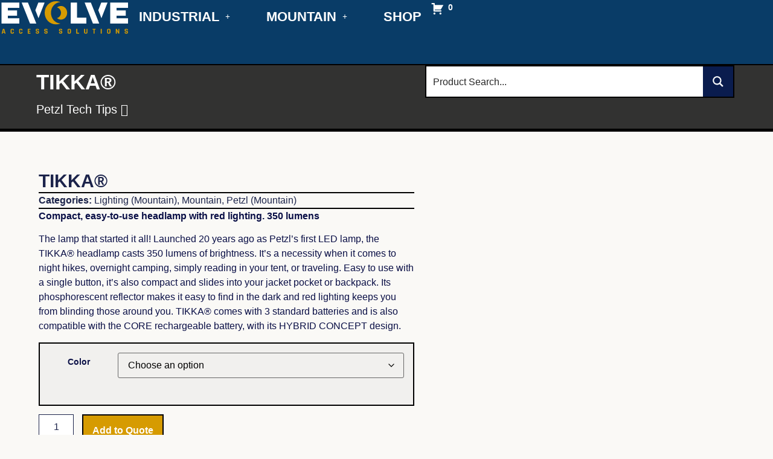

--- FILE ---
content_type: text/html; charset=UTF-8
request_url: https://www.evolveaccess.ca/product/mountain/petzl-mountain/tikka/
body_size: 42416
content:
<!doctype html>
<html lang="en-US">
<head>
	<meta charset="UTF-8">
	<meta name="viewport" content="width=device-width, initial-scale=1">
	<link rel="profile" href="https://gmpg.org/xfn/11">
	<meta name='robots' content='index, follow, max-image-preview:large, max-snippet:-1, max-video-preview:-1' />

	<!-- This site is optimized with the Yoast SEO plugin v26.5 - https://yoast.com/wordpress/plugins/seo/ -->
	<title>TIKKA® - Evolve Access Solutions</title>
	<link rel="canonical" href="https://www.evolveaccess.ca/product/mountain/petzl-mountain/tikka/" />
	<meta property="og:locale" content="en_US" />
	<meta property="og:type" content="article" />
	<meta property="og:title" content="TIKKA® - Evolve Access Solutions" />
	<meta property="og:description" content="Compact, easy-to-use headlamp with red lighting. 350 lumens   The lamp that started it all! Launched 20 years ago as Petzl’s first LED lamp, the TIKKA® headlamp casts 350 lumens of brightness. It’s a necessity when it comes to night hikes, overnight camping, simply reading in your tent, or traveling. Easy to use with a single button, it’s also compact and slides into your jacket pocket or backpack. Its phosphorescent reflector makes it easy to find in the dark and red lighting keeps you from blinding those around you. TIKKA® comes with 3 standard batteries and is also compatible with the CORE rechargeable battery, with its HYBRID CONCEPT design." />
	<meta property="og:url" content="https://www.evolveaccess.ca/product/mountain/petzl-mountain/tikka/" />
	<meta property="og:site_name" content="Evolve Access Solutions" />
	<meta property="article:modified_time" content="2023-10-19T21:32:35+00:00" />
	<meta property="og:image" content="https://www.evolveaccess.ca/wp-content/uploads/2023/10/E061AA01-TIKKA_LowRes.jpg" />
	<meta property="og:image:width" content="1200" />
	<meta property="og:image:height" content="647" />
	<meta property="og:image:type" content="image/jpeg" />
	<meta name="twitter:card" content="summary_large_image" />
	<meta name="twitter:label1" content="Est. reading time" />
	<meta name="twitter:data1" content="2 minutes" />
	<script type="application/ld+json" class="yoast-schema-graph">{"@context":"https://schema.org","@graph":[{"@type":"WebPage","@id":"https://www.evolveaccess.ca/product/mountain/petzl-mountain/tikka/","url":"https://www.evolveaccess.ca/product/mountain/petzl-mountain/tikka/","name":"TIKKA® - Evolve Access Solutions","isPartOf":{"@id":"https://www.evolveaccess.ca/#website"},"primaryImageOfPage":{"@id":"https://www.evolveaccess.ca/product/mountain/petzl-mountain/tikka/#primaryimage"},"image":{"@id":"https://www.evolveaccess.ca/product/mountain/petzl-mountain/tikka/#primaryimage"},"thumbnailUrl":"https://www.evolveaccess.ca/wp-content/uploads/2023/10/E061AA01-TIKKA_LowRes.jpg","datePublished":"2023-10-19T21:22:43+00:00","dateModified":"2023-10-19T21:32:35+00:00","breadcrumb":{"@id":"https://www.evolveaccess.ca/product/mountain/petzl-mountain/tikka/#breadcrumb"},"inLanguage":"en-US","potentialAction":[{"@type":"ReadAction","target":["https://www.evolveaccess.ca/product/mountain/petzl-mountain/tikka/"]}]},{"@type":"ImageObject","inLanguage":"en-US","@id":"https://www.evolveaccess.ca/product/mountain/petzl-mountain/tikka/#primaryimage","url":"https://www.evolveaccess.ca/wp-content/uploads/2023/10/E061AA01-TIKKA_LowRes.jpg","contentUrl":"https://www.evolveaccess.ca/wp-content/uploads/2023/10/E061AA01-TIKKA_LowRes.jpg","width":1200,"height":647},{"@type":"BreadcrumbList","@id":"https://www.evolveaccess.ca/product/mountain/petzl-mountain/tikka/#breadcrumb","itemListElement":[{"@type":"ListItem","position":1,"name":"Home","item":"https://www.evolveaccess.ca/"},{"@type":"ListItem","position":2,"name":"Shop","item":"https://www.evolveaccess.ca/shop/"},{"@type":"ListItem","position":3,"name":"TIKKA®"}]},{"@type":"WebSite","@id":"https://www.evolveaccess.ca/#website","url":"https://www.evolveaccess.ca/","name":"Evolve Access Solutions","description":"Access, training, equipment, and products","publisher":{"@id":"https://www.evolveaccess.ca/#organization"},"potentialAction":[{"@type":"SearchAction","target":{"@type":"EntryPoint","urlTemplate":"https://www.evolveaccess.ca/?s={search_term_string}"},"query-input":{"@type":"PropertyValueSpecification","valueRequired":true,"valueName":"search_term_string"}}],"inLanguage":"en-US"},{"@type":"Organization","@id":"https://www.evolveaccess.ca/#organization","name":"Evolve Access Solutions","url":"https://www.evolveaccess.ca/","logo":{"@type":"ImageObject","inLanguage":"en-US","@id":"https://www.evolveaccess.ca/#/schema/logo/image/","url":"https://www.evolveaccess.ca/wp-content/uploads/2024/04/Evolve_Google_350x100_edited.svg","contentUrl":"https://www.evolveaccess.ca/wp-content/uploads/2024/04/Evolve_Google_350x100_edited.svg","width":350,"height":100,"caption":"Evolve Access Solutions"},"image":{"@id":"https://www.evolveaccess.ca/#/schema/logo/image/"},"sameAs":["https://ca.linkedin.com/in/evolve-access-solutions-2a6733294"]}]}</script>
	<!-- / Yoast SEO plugin. -->


<link rel='dns-prefetch' href='//maxcdn.bootstrapcdn.com' />
<link rel="alternate" type="application/rss+xml" title="Evolve Access Solutions &raquo; Feed" href="https://www.evolveaccess.ca/feed/" />
<link rel="alternate" type="application/rss+xml" title="Evolve Access Solutions &raquo; Comments Feed" href="https://www.evolveaccess.ca/comments/feed/" />
<link rel="alternate" title="oEmbed (JSON)" type="application/json+oembed" href="https://www.evolveaccess.ca/wp-json/oembed/1.0/embed?url=https%3A%2F%2Fwww.evolveaccess.ca%2Fproduct%2Fmountain%2Fpetzl-mountain%2Ftikka%2F" />
<link rel="alternate" title="oEmbed (XML)" type="text/xml+oembed" href="https://www.evolveaccess.ca/wp-json/oembed/1.0/embed?url=https%3A%2F%2Fwww.evolveaccess.ca%2Fproduct%2Fmountain%2Fpetzl-mountain%2Ftikka%2F&#038;format=xml" />
<style id='wp-img-auto-sizes-contain-inline-css'>
img:is([sizes=auto i],[sizes^="auto," i]){contain-intrinsic-size:3000px 1500px}
/*# sourceURL=wp-img-auto-sizes-contain-inline-css */
</style>
<style id='wp-emoji-styles-inline-css'>

	img.wp-smiley, img.emoji {
		display: inline !important;
		border: none !important;
		box-shadow: none !important;
		height: 1em !important;
		width: 1em !important;
		margin: 0 0.07em !important;
		vertical-align: -0.1em !important;
		background: none !important;
		padding: 0 !important;
	}
/*# sourceURL=wp-emoji-styles-inline-css */
</style>
<link rel='stylesheet' id='wp-block-library-css' href='https://www.evolveaccess.ca/wp-includes/css/dist/block-library/style.min.css?ver=6.9' media='all' />
<style id='global-styles-inline-css'>
:root{--wp--preset--aspect-ratio--square: 1;--wp--preset--aspect-ratio--4-3: 4/3;--wp--preset--aspect-ratio--3-4: 3/4;--wp--preset--aspect-ratio--3-2: 3/2;--wp--preset--aspect-ratio--2-3: 2/3;--wp--preset--aspect-ratio--16-9: 16/9;--wp--preset--aspect-ratio--9-16: 9/16;--wp--preset--color--black: #000000;--wp--preset--color--cyan-bluish-gray: #abb8c3;--wp--preset--color--white: #ffffff;--wp--preset--color--pale-pink: #f78da7;--wp--preset--color--vivid-red: #cf2e2e;--wp--preset--color--luminous-vivid-orange: #ff6900;--wp--preset--color--luminous-vivid-amber: #fcb900;--wp--preset--color--light-green-cyan: #7bdcb5;--wp--preset--color--vivid-green-cyan: #00d084;--wp--preset--color--pale-cyan-blue: #8ed1fc;--wp--preset--color--vivid-cyan-blue: #0693e3;--wp--preset--color--vivid-purple: #9b51e0;--wp--preset--gradient--vivid-cyan-blue-to-vivid-purple: linear-gradient(135deg,rgb(6,147,227) 0%,rgb(155,81,224) 100%);--wp--preset--gradient--light-green-cyan-to-vivid-green-cyan: linear-gradient(135deg,rgb(122,220,180) 0%,rgb(0,208,130) 100%);--wp--preset--gradient--luminous-vivid-amber-to-luminous-vivid-orange: linear-gradient(135deg,rgb(252,185,0) 0%,rgb(255,105,0) 100%);--wp--preset--gradient--luminous-vivid-orange-to-vivid-red: linear-gradient(135deg,rgb(255,105,0) 0%,rgb(207,46,46) 100%);--wp--preset--gradient--very-light-gray-to-cyan-bluish-gray: linear-gradient(135deg,rgb(238,238,238) 0%,rgb(169,184,195) 100%);--wp--preset--gradient--cool-to-warm-spectrum: linear-gradient(135deg,rgb(74,234,220) 0%,rgb(151,120,209) 20%,rgb(207,42,186) 40%,rgb(238,44,130) 60%,rgb(251,105,98) 80%,rgb(254,248,76) 100%);--wp--preset--gradient--blush-light-purple: linear-gradient(135deg,rgb(255,206,236) 0%,rgb(152,150,240) 100%);--wp--preset--gradient--blush-bordeaux: linear-gradient(135deg,rgb(254,205,165) 0%,rgb(254,45,45) 50%,rgb(107,0,62) 100%);--wp--preset--gradient--luminous-dusk: linear-gradient(135deg,rgb(255,203,112) 0%,rgb(199,81,192) 50%,rgb(65,88,208) 100%);--wp--preset--gradient--pale-ocean: linear-gradient(135deg,rgb(255,245,203) 0%,rgb(182,227,212) 50%,rgb(51,167,181) 100%);--wp--preset--gradient--electric-grass: linear-gradient(135deg,rgb(202,248,128) 0%,rgb(113,206,126) 100%);--wp--preset--gradient--midnight: linear-gradient(135deg,rgb(2,3,129) 0%,rgb(40,116,252) 100%);--wp--preset--font-size--small: 13px;--wp--preset--font-size--medium: 20px;--wp--preset--font-size--large: 36px;--wp--preset--font-size--x-large: 42px;--wp--preset--spacing--20: 0.44rem;--wp--preset--spacing--30: 0.67rem;--wp--preset--spacing--40: 1rem;--wp--preset--spacing--50: 1.5rem;--wp--preset--spacing--60: 2.25rem;--wp--preset--spacing--70: 3.38rem;--wp--preset--spacing--80: 5.06rem;--wp--preset--shadow--natural: 6px 6px 9px rgba(0, 0, 0, 0.2);--wp--preset--shadow--deep: 12px 12px 50px rgba(0, 0, 0, 0.4);--wp--preset--shadow--sharp: 6px 6px 0px rgba(0, 0, 0, 0.2);--wp--preset--shadow--outlined: 6px 6px 0px -3px rgb(255, 255, 255), 6px 6px rgb(0, 0, 0);--wp--preset--shadow--crisp: 6px 6px 0px rgb(0, 0, 0);}:root { --wp--style--global--content-size: 800px;--wp--style--global--wide-size: 1200px; }:where(body) { margin: 0; }.wp-site-blocks > .alignleft { float: left; margin-right: 2em; }.wp-site-blocks > .alignright { float: right; margin-left: 2em; }.wp-site-blocks > .aligncenter { justify-content: center; margin-left: auto; margin-right: auto; }:where(.wp-site-blocks) > * { margin-block-start: 24px; margin-block-end: 0; }:where(.wp-site-blocks) > :first-child { margin-block-start: 0; }:where(.wp-site-blocks) > :last-child { margin-block-end: 0; }:root { --wp--style--block-gap: 24px; }:root :where(.is-layout-flow) > :first-child{margin-block-start: 0;}:root :where(.is-layout-flow) > :last-child{margin-block-end: 0;}:root :where(.is-layout-flow) > *{margin-block-start: 24px;margin-block-end: 0;}:root :where(.is-layout-constrained) > :first-child{margin-block-start: 0;}:root :where(.is-layout-constrained) > :last-child{margin-block-end: 0;}:root :where(.is-layout-constrained) > *{margin-block-start: 24px;margin-block-end: 0;}:root :where(.is-layout-flex){gap: 24px;}:root :where(.is-layout-grid){gap: 24px;}.is-layout-flow > .alignleft{float: left;margin-inline-start: 0;margin-inline-end: 2em;}.is-layout-flow > .alignright{float: right;margin-inline-start: 2em;margin-inline-end: 0;}.is-layout-flow > .aligncenter{margin-left: auto !important;margin-right: auto !important;}.is-layout-constrained > .alignleft{float: left;margin-inline-start: 0;margin-inline-end: 2em;}.is-layout-constrained > .alignright{float: right;margin-inline-start: 2em;margin-inline-end: 0;}.is-layout-constrained > .aligncenter{margin-left: auto !important;margin-right: auto !important;}.is-layout-constrained > :where(:not(.alignleft):not(.alignright):not(.alignfull)){max-width: var(--wp--style--global--content-size);margin-left: auto !important;margin-right: auto !important;}.is-layout-constrained > .alignwide{max-width: var(--wp--style--global--wide-size);}body .is-layout-flex{display: flex;}.is-layout-flex{flex-wrap: wrap;align-items: center;}.is-layout-flex > :is(*, div){margin: 0;}body .is-layout-grid{display: grid;}.is-layout-grid > :is(*, div){margin: 0;}body{padding-top: 0px;padding-right: 0px;padding-bottom: 0px;padding-left: 0px;}a:where(:not(.wp-element-button)){text-decoration: underline;}:root :where(.wp-element-button, .wp-block-button__link){background-color: #32373c;border-width: 0;color: #fff;font-family: inherit;font-size: inherit;font-style: inherit;font-weight: inherit;letter-spacing: inherit;line-height: inherit;padding-top: calc(0.667em + 2px);padding-right: calc(1.333em + 2px);padding-bottom: calc(0.667em + 2px);padding-left: calc(1.333em + 2px);text-decoration: none;text-transform: inherit;}.has-black-color{color: var(--wp--preset--color--black) !important;}.has-cyan-bluish-gray-color{color: var(--wp--preset--color--cyan-bluish-gray) !important;}.has-white-color{color: var(--wp--preset--color--white) !important;}.has-pale-pink-color{color: var(--wp--preset--color--pale-pink) !important;}.has-vivid-red-color{color: var(--wp--preset--color--vivid-red) !important;}.has-luminous-vivid-orange-color{color: var(--wp--preset--color--luminous-vivid-orange) !important;}.has-luminous-vivid-amber-color{color: var(--wp--preset--color--luminous-vivid-amber) !important;}.has-light-green-cyan-color{color: var(--wp--preset--color--light-green-cyan) !important;}.has-vivid-green-cyan-color{color: var(--wp--preset--color--vivid-green-cyan) !important;}.has-pale-cyan-blue-color{color: var(--wp--preset--color--pale-cyan-blue) !important;}.has-vivid-cyan-blue-color{color: var(--wp--preset--color--vivid-cyan-blue) !important;}.has-vivid-purple-color{color: var(--wp--preset--color--vivid-purple) !important;}.has-black-background-color{background-color: var(--wp--preset--color--black) !important;}.has-cyan-bluish-gray-background-color{background-color: var(--wp--preset--color--cyan-bluish-gray) !important;}.has-white-background-color{background-color: var(--wp--preset--color--white) !important;}.has-pale-pink-background-color{background-color: var(--wp--preset--color--pale-pink) !important;}.has-vivid-red-background-color{background-color: var(--wp--preset--color--vivid-red) !important;}.has-luminous-vivid-orange-background-color{background-color: var(--wp--preset--color--luminous-vivid-orange) !important;}.has-luminous-vivid-amber-background-color{background-color: var(--wp--preset--color--luminous-vivid-amber) !important;}.has-light-green-cyan-background-color{background-color: var(--wp--preset--color--light-green-cyan) !important;}.has-vivid-green-cyan-background-color{background-color: var(--wp--preset--color--vivid-green-cyan) !important;}.has-pale-cyan-blue-background-color{background-color: var(--wp--preset--color--pale-cyan-blue) !important;}.has-vivid-cyan-blue-background-color{background-color: var(--wp--preset--color--vivid-cyan-blue) !important;}.has-vivid-purple-background-color{background-color: var(--wp--preset--color--vivid-purple) !important;}.has-black-border-color{border-color: var(--wp--preset--color--black) !important;}.has-cyan-bluish-gray-border-color{border-color: var(--wp--preset--color--cyan-bluish-gray) !important;}.has-white-border-color{border-color: var(--wp--preset--color--white) !important;}.has-pale-pink-border-color{border-color: var(--wp--preset--color--pale-pink) !important;}.has-vivid-red-border-color{border-color: var(--wp--preset--color--vivid-red) !important;}.has-luminous-vivid-orange-border-color{border-color: var(--wp--preset--color--luminous-vivid-orange) !important;}.has-luminous-vivid-amber-border-color{border-color: var(--wp--preset--color--luminous-vivid-amber) !important;}.has-light-green-cyan-border-color{border-color: var(--wp--preset--color--light-green-cyan) !important;}.has-vivid-green-cyan-border-color{border-color: var(--wp--preset--color--vivid-green-cyan) !important;}.has-pale-cyan-blue-border-color{border-color: var(--wp--preset--color--pale-cyan-blue) !important;}.has-vivid-cyan-blue-border-color{border-color: var(--wp--preset--color--vivid-cyan-blue) !important;}.has-vivid-purple-border-color{border-color: var(--wp--preset--color--vivid-purple) !important;}.has-vivid-cyan-blue-to-vivid-purple-gradient-background{background: var(--wp--preset--gradient--vivid-cyan-blue-to-vivid-purple) !important;}.has-light-green-cyan-to-vivid-green-cyan-gradient-background{background: var(--wp--preset--gradient--light-green-cyan-to-vivid-green-cyan) !important;}.has-luminous-vivid-amber-to-luminous-vivid-orange-gradient-background{background: var(--wp--preset--gradient--luminous-vivid-amber-to-luminous-vivid-orange) !important;}.has-luminous-vivid-orange-to-vivid-red-gradient-background{background: var(--wp--preset--gradient--luminous-vivid-orange-to-vivid-red) !important;}.has-very-light-gray-to-cyan-bluish-gray-gradient-background{background: var(--wp--preset--gradient--very-light-gray-to-cyan-bluish-gray) !important;}.has-cool-to-warm-spectrum-gradient-background{background: var(--wp--preset--gradient--cool-to-warm-spectrum) !important;}.has-blush-light-purple-gradient-background{background: var(--wp--preset--gradient--blush-light-purple) !important;}.has-blush-bordeaux-gradient-background{background: var(--wp--preset--gradient--blush-bordeaux) !important;}.has-luminous-dusk-gradient-background{background: var(--wp--preset--gradient--luminous-dusk) !important;}.has-pale-ocean-gradient-background{background: var(--wp--preset--gradient--pale-ocean) !important;}.has-electric-grass-gradient-background{background: var(--wp--preset--gradient--electric-grass) !important;}.has-midnight-gradient-background{background: var(--wp--preset--gradient--midnight) !important;}.has-small-font-size{font-size: var(--wp--preset--font-size--small) !important;}.has-medium-font-size{font-size: var(--wp--preset--font-size--medium) !important;}.has-large-font-size{font-size: var(--wp--preset--font-size--large) !important;}.has-x-large-font-size{font-size: var(--wp--preset--font-size--x-large) !important;}
:root :where(.wp-block-pullquote){font-size: 1.5em;line-height: 1.6;}
/*# sourceURL=global-styles-inline-css */
</style>
<link rel='stylesheet' id='afrfq-front-css' href='https://www.evolveaccess.ca/wp-content/plugins/woocommerce-request-a-quote/assets/css/afrfq_front.css?ver=1.1' media='all' />
<link rel='stylesheet' id='afrfq-font-awesom-css' href='https://maxcdn.bootstrapcdn.com/font-awesome/4.5.0/css/font-awesome.css?ver=4.5.0' media='all' />
<link rel='stylesheet' id='select2-front-css' href='https://www.evolveaccess.ca/wp-content/plugins/woocommerce-request-a-quote//assets/css/select2.css?ver=1.0' media='all' />
<link rel='stylesheet' id='dashicons-css' href='https://www.evolveaccess.ca/wp-includes/css/dashicons.min.css?ver=6.9' media='all' />
<link rel='stylesheet' id='photoswipe-css' href='https://www.evolveaccess.ca/wp-content/plugins/woocommerce/assets/css/photoswipe/photoswipe.min.css?ver=10.4.2' media='all' />
<link rel='stylesheet' id='photoswipe-default-skin-css' href='https://www.evolveaccess.ca/wp-content/plugins/woocommerce/assets/css/photoswipe/default-skin/default-skin.min.css?ver=10.4.2' media='all' />
<link rel='stylesheet' id='woocommerce-layout-css' href='https://www.evolveaccess.ca/wp-content/plugins/woocommerce/assets/css/woocommerce-layout.css?ver=10.4.2' media='all' />
<link rel='stylesheet' id='woocommerce-smallscreen-css' href='https://www.evolveaccess.ca/wp-content/plugins/woocommerce/assets/css/woocommerce-smallscreen.css?ver=10.4.2' media='only screen and (max-width: 768px)' />
<link rel='stylesheet' id='woocommerce-general-css' href='https://www.evolveaccess.ca/wp-content/plugins/woocommerce/assets/css/woocommerce.css?ver=10.4.2' media='all' />
<style id='woocommerce-inline-inline-css'>
.woocommerce form .form-row .required { visibility: visible; }
/*# sourceURL=woocommerce-inline-inline-css */
</style>
<link rel='stylesheet' id='hello-elementor-css' href='https://www.evolveaccess.ca/wp-content/themes/hello-elementor/assets/css/reset.css?ver=3.4.5' media='all' />
<link rel='stylesheet' id='hello-elementor-theme-style-css' href='https://www.evolveaccess.ca/wp-content/themes/hello-elementor/assets/css/theme.css?ver=3.4.5' media='all' />
<link rel='stylesheet' id='hello-elementor-header-footer-css' href='https://www.evolveaccess.ca/wp-content/themes/hello-elementor/assets/css/header-footer.css?ver=3.4.5' media='all' />
<link rel='stylesheet' id='elementor-frontend-css' href='https://www.evolveaccess.ca/wp-content/plugins/elementor/assets/css/frontend.min.css?ver=3.33.4' media='all' />
<link rel='stylesheet' id='elementor-post-34-css' href='https://www.evolveaccess.ca/wp-content/uploads/elementor/css/post-34.css?ver=1765602410' media='all' />
<link rel='stylesheet' id='widget-image-css' href='https://www.evolveaccess.ca/wp-content/plugins/elementor/assets/css/widget-image.min.css?ver=3.33.4' media='all' />
<link rel='stylesheet' id='e-sticky-css' href='https://www.evolveaccess.ca/wp-content/plugins/elementor-pro/assets/css/modules/sticky.min.css?ver=3.29.2' media='all' />
<link rel='stylesheet' id='widget-icon-box-css' href='https://www.evolveaccess.ca/wp-content/plugins/elementor/assets/css/widget-icon-box.min.css?ver=3.33.4' media='all' />
<link rel='stylesheet' id='widget-social-icons-css' href='https://www.evolveaccess.ca/wp-content/plugins/elementor/assets/css/widget-social-icons.min.css?ver=3.33.4' media='all' />
<link rel='stylesheet' id='e-apple-webkit-css' href='https://www.evolveaccess.ca/wp-content/plugins/elementor/assets/css/conditionals/apple-webkit.min.css?ver=3.33.4' media='all' />
<link rel='stylesheet' id='widget-form-css' href='https://www.evolveaccess.ca/wp-content/plugins/elementor-pro/assets/css/widget-form.min.css?ver=3.29.2' media='all' />
<link rel='stylesheet' id='widget-heading-css' href='https://www.evolveaccess.ca/wp-content/plugins/elementor/assets/css/widget-heading.min.css?ver=3.33.4' media='all' />
<link rel='stylesheet' id='widget-woocommerce-product-additional-information-css' href='https://www.evolveaccess.ca/wp-content/plugins/elementor-pro/assets/css/widget-woocommerce-product-additional-information.min.css?ver=3.29.2' media='all' />
<link rel='stylesheet' id='widget-divider-css' href='https://www.evolveaccess.ca/wp-content/plugins/elementor/assets/css/widget-divider.min.css?ver=3.33.4' media='all' />
<link rel='stylesheet' id='widget-woocommerce-notices-css' href='https://www.evolveaccess.ca/wp-content/plugins/elementor-pro/assets/css/widget-woocommerce-notices.min.css?ver=3.29.2' media='all' />
<link rel='stylesheet' id='widget-woocommerce-product-add-to-cart-css' href='https://www.evolveaccess.ca/wp-content/plugins/elementor-pro/assets/css/widget-woocommerce-product-add-to-cart.min.css?ver=3.29.2' media='all' />
<link rel='stylesheet' id='widget-woocommerce-product-images-css' href='https://www.evolveaccess.ca/wp-content/plugins/elementor-pro/assets/css/widget-woocommerce-product-images.min.css?ver=3.29.2' media='all' />
<link rel='stylesheet' id='widget-woocommerce-product-data-tabs-css' href='https://www.evolveaccess.ca/wp-content/plugins/elementor-pro/assets/css/widget-woocommerce-product-data-tabs.min.css?ver=3.29.2' media='all' />
<link rel='stylesheet' id='elementor-icons-css' href='https://www.evolveaccess.ca/wp-content/plugins/elementor/assets/lib/eicons/css/elementor-icons.min.css?ver=5.44.0' media='all' />
<link rel='stylesheet' id='uael-frontend-css' href='https://www.evolveaccess.ca/wp-content/plugins/ultimate-elementor/assets/min-css/uael-frontend.min.css?ver=1.36.15' media='all' />
<link rel='stylesheet' id='elementor-post-56-css' href='https://www.evolveaccess.ca/wp-content/uploads/elementor/css/post-56.css?ver=1765602410' media='all' />
<link rel='stylesheet' id='elementor-post-49-css' href='https://www.evolveaccess.ca/wp-content/uploads/elementor/css/post-49.css?ver=1765602410' media='all' />
<link rel='stylesheet' id='elementor-post-2211-css' href='https://www.evolveaccess.ca/wp-content/uploads/elementor/css/post-2211.css?ver=1765602899' media='all' />
<link rel='stylesheet' id='hello-elementor-child-style-css' href='https://www.evolveaccess.ca/wp-content/themes/hello-theme-child-master/style.css?ver=1.0.0' media='all' />
<link rel='stylesheet' id='elementor-icons-shared-0-css' href='https://www.evolveaccess.ca/wp-content/plugins/elementor/assets/lib/font-awesome/css/fontawesome.min.css?ver=5.15.3' media='all' />
<link rel='stylesheet' id='elementor-icons-fa-solid-css' href='https://www.evolveaccess.ca/wp-content/plugins/elementor/assets/lib/font-awesome/css/solid.min.css?ver=5.15.3' media='all' />
<link rel='stylesheet' id='elementor-icons-fa-regular-css' href='https://www.evolveaccess.ca/wp-content/plugins/elementor/assets/lib/font-awesome/css/regular.min.css?ver=5.15.3' media='all' />
<link rel='stylesheet' id='elementor-icons-fa-brands-css' href='https://www.evolveaccess.ca/wp-content/plugins/elementor/assets/lib/font-awesome/css/brands.min.css?ver=5.15.3' media='all' />
<script src="https://www.evolveaccess.ca/wp-includes/js/jquery/jquery.min.js?ver=3.7.1" id="jquery-core-js"></script>
<script src="https://www.evolveaccess.ca/wp-includes/js/jquery/jquery-migrate.min.js?ver=3.4.1" id="jquery-migrate-js"></script>
<script id="jquery-js-after">
if (typeof (window.wpfReadyList) == "undefined") {
			var v = jQuery.fn.jquery;
			if (v && parseInt(v) >= 3 && window.self === window.top) {
				var readyList=[];
				window.originalReadyMethod = jQuery.fn.ready;
				jQuery.fn.ready = function(){
					if(arguments.length && arguments.length > 0 && typeof arguments[0] === "function") {
						readyList.push({"c": this, "a": arguments});
					}
					return window.originalReadyMethod.apply( this, arguments );
				};
				window.wpfReadyList = readyList;
			}}
//# sourceURL=jquery-js-after
</script>
<script src="https://www.evolveaccess.ca/wp-content/plugins/woocommerce/assets/js/jquery-blockui/jquery.blockUI.min.js?ver=2.7.0-wc.10.4.2" id="wc-jquery-blockui-js" defer data-wp-strategy="defer"></script>
<script id="wc-add-to-cart-js-extra">
var wc_add_to_cart_params = {"ajax_url":"/wp-admin/admin-ajax.php","wc_ajax_url":"/?wc-ajax=%%endpoint%%","i18n_view_cart":"View cart","cart_url":"https://www.evolveaccess.ca/?page_id=164","is_cart":"","cart_redirect_after_add":"no"};
//# sourceURL=wc-add-to-cart-js-extra
</script>
<script src="https://www.evolveaccess.ca/wp-content/plugins/woocommerce/assets/js/frontend/add-to-cart.min.js?ver=10.4.2" id="wc-add-to-cart-js" defer data-wp-strategy="defer"></script>
<script src="https://www.evolveaccess.ca/wp-content/plugins/woocommerce/assets/js/zoom/jquery.zoom.min.js?ver=1.7.21-wc.10.4.2" id="wc-zoom-js" defer data-wp-strategy="defer"></script>
<script src="https://www.evolveaccess.ca/wp-content/plugins/woocommerce/assets/js/flexslider/jquery.flexslider.min.js?ver=2.7.2-wc.10.4.2" id="wc-flexslider-js" defer data-wp-strategy="defer"></script>
<script src="https://www.evolveaccess.ca/wp-content/plugins/woocommerce/assets/js/photoswipe/photoswipe.min.js?ver=4.1.1-wc.10.4.2" id="wc-photoswipe-js" defer data-wp-strategy="defer"></script>
<script src="https://www.evolveaccess.ca/wp-content/plugins/woocommerce/assets/js/photoswipe/photoswipe-ui-default.min.js?ver=4.1.1-wc.10.4.2" id="wc-photoswipe-ui-default-js" defer data-wp-strategy="defer"></script>
<script id="wc-single-product-js-extra">
var wc_single_product_params = {"i18n_required_rating_text":"Please select a rating","i18n_rating_options":["1 of 5 stars","2 of 5 stars","3 of 5 stars","4 of 5 stars","5 of 5 stars"],"i18n_product_gallery_trigger_text":"View full-screen image gallery","review_rating_required":"yes","flexslider":{"rtl":false,"animation":"slide","smoothHeight":true,"directionNav":false,"controlNav":"thumbnails","slideshow":false,"animationSpeed":500,"animationLoop":false,"allowOneSlide":false},"zoom_enabled":"1","zoom_options":[],"photoswipe_enabled":"1","photoswipe_options":{"shareEl":false,"closeOnScroll":false,"history":false,"hideAnimationDuration":0,"showAnimationDuration":0},"flexslider_enabled":"1"};
//# sourceURL=wc-single-product-js-extra
</script>
<script src="https://www.evolveaccess.ca/wp-content/plugins/woocommerce/assets/js/frontend/single-product.min.js?ver=10.4.2" id="wc-single-product-js" defer data-wp-strategy="defer"></script>
<script src="https://www.evolveaccess.ca/wp-content/plugins/woocommerce/assets/js/js-cookie/js.cookie.min.js?ver=2.1.4-wc.10.4.2" id="wc-js-cookie-js" defer data-wp-strategy="defer"></script>
<script id="woocommerce-js-extra">
var woocommerce_params = {"ajax_url":"/wp-admin/admin-ajax.php","wc_ajax_url":"/?wc-ajax=%%endpoint%%","i18n_password_show":"Show password","i18n_password_hide":"Hide password"};
//# sourceURL=woocommerce-js-extra
</script>
<script src="https://www.evolveaccess.ca/wp-content/plugins/woocommerce/assets/js/frontend/woocommerce.min.js?ver=10.4.2" id="woocommerce-js" defer data-wp-strategy="defer"></script>
<link rel="https://api.w.org/" href="https://www.evolveaccess.ca/wp-json/" /><link rel="alternate" title="JSON" type="application/json" href="https://www.evolveaccess.ca/wp-json/wp/v2/product/8720" /><link rel="EditURI" type="application/rsd+xml" title="RSD" href="https://www.evolveaccess.ca/xmlrpc.php?rsd" />
<meta name="generator" content="WordPress 6.9" />
<meta name="generator" content="WooCommerce 10.4.2" />
<link rel='shortlink' href='https://www.evolveaccess.ca/?p=8720' />
			<style type="text/css">
						</style>
			<meta name="description" content="Compact, easy-to-use headlamp with red lighting. 350 lumens


The lamp that started it all! Launched 20 years ago as Petzl’s first LED lamp, the TIKKA® headlamp casts 350 lumens of brightness. It’s a necessity when it comes to night hikes, overnight camping, simply reading in your tent, or traveling. Easy to use with a single button, it’s also compact and slides into your jacket pocket or backpack. Its phosphorescent reflector makes it easy to find in the dark and red lighting keeps you from blinding those around you. TIKKA® comes with 3 standard batteries and is also compatible with the CORE rechargeable battery, with its HYBRID CONCEPT design.">
	<noscript><style>.woocommerce-product-gallery{ opacity: 1 !important; }</style></noscript>
	<meta name="generator" content="Elementor 3.33.4; features: additional_custom_breakpoints; settings: css_print_method-external, google_font-disabled, font_display-swap">
			<style>
				.e-con.e-parent:nth-of-type(n+4):not(.e-lazyloaded):not(.e-no-lazyload),
				.e-con.e-parent:nth-of-type(n+4):not(.e-lazyloaded):not(.e-no-lazyload) * {
					background-image: none !important;
				}
				@media screen and (max-height: 1024px) {
					.e-con.e-parent:nth-of-type(n+3):not(.e-lazyloaded):not(.e-no-lazyload),
					.e-con.e-parent:nth-of-type(n+3):not(.e-lazyloaded):not(.e-no-lazyload) * {
						background-image: none !important;
					}
				}
				@media screen and (max-height: 640px) {
					.e-con.e-parent:nth-of-type(n+2):not(.e-lazyloaded):not(.e-no-lazyload),
					.e-con.e-parent:nth-of-type(n+2):not(.e-lazyloaded):not(.e-no-lazyload) * {
						background-image: none !important;
					}
				}
			</style>
			<link rel="icon" href="https://www.evolveaccess.ca/wp-content/uploads/2023/04/Evolve_Google_512x512.svg" sizes="32x32" />
<link rel="icon" href="https://www.evolveaccess.ca/wp-content/uploads/2023/04/Evolve_Google_512x512.svg" sizes="192x192" />
<link rel="apple-touch-icon" href="https://www.evolveaccess.ca/wp-content/uploads/2023/04/Evolve_Google_512x512.svg" />
<meta name="msapplication-TileImage" content="https://www.evolveaccess.ca/wp-content/uploads/2023/04/Evolve_Google_512x512.svg" />
<link rel="stylesheet" id="asp-basic" href="https://www.evolveaccess.ca/wp-content/cache/asp/style.basic-ho-is-po-no-da-se-co-au-ga-se-is.css?mq=aobBxT" media="all" /><style id='asp-instance-2'>div[id*='ajaxsearchpro2_'] div.asp_loader,div[id*='ajaxsearchpro2_'] div.asp_loader *{box-sizing:border-box !important;margin:0;padding:0;box-shadow:none}div[id*='ajaxsearchpro2_'] div.asp_loader{box-sizing:border-box;display:flex;flex:0 1 auto;flex-direction:column;flex-grow:0;flex-shrink:0;flex-basis:28px;max-width:100%;max-height:100%;align-items:center;justify-content:center}div[id*='ajaxsearchpro2_'] div.asp_loader-inner{width:100%;margin:0 auto;text-align:center;height:100%}@-webkit-keyframes rotate-simple{0%{-webkit-transform:rotate(0deg);transform:rotate(0deg)}50%{-webkit-transform:rotate(180deg);transform:rotate(180deg)}100%{-webkit-transform:rotate(360deg);transform:rotate(360deg)}}@keyframes rotate-simple{0%{-webkit-transform:rotate(0deg);transform:rotate(0deg)}50%{-webkit-transform:rotate(180deg);transform:rotate(180deg)}100%{-webkit-transform:rotate(360deg);transform:rotate(360deg)}}div[id*='ajaxsearchpro2_'] div.asp_simple-circle{margin:0;height:100%;width:100%;animation:rotate-simple 0.8s infinite linear;-webkit-animation:rotate-simple 0.8s infinite linear;border:4px solid rgb(255,255,255);border-right-color:transparent;border-radius:50%;box-sizing:border-box}div[id*='ajaxsearchprores2_'] .asp_res_loader div.asp_loader,div[id*='ajaxsearchprores2_'] .asp_res_loader div.asp_loader *{box-sizing:border-box !important;margin:0;padding:0;box-shadow:none}div[id*='ajaxsearchprores2_'] .asp_res_loader div.asp_loader{box-sizing:border-box;display:flex;flex:0 1 auto;flex-direction:column;flex-grow:0;flex-shrink:0;flex-basis:28px;max-width:100%;max-height:100%;align-items:center;justify-content:center}div[id*='ajaxsearchprores2_'] .asp_res_loader div.asp_loader-inner{width:100%;margin:0 auto;text-align:center;height:100%}@-webkit-keyframes rotate-simple{0%{-webkit-transform:rotate(0deg);transform:rotate(0deg)}50%{-webkit-transform:rotate(180deg);transform:rotate(180deg)}100%{-webkit-transform:rotate(360deg);transform:rotate(360deg)}}@keyframes rotate-simple{0%{-webkit-transform:rotate(0deg);transform:rotate(0deg)}50%{-webkit-transform:rotate(180deg);transform:rotate(180deg)}100%{-webkit-transform:rotate(360deg);transform:rotate(360deg)}}div[id*='ajaxsearchprores2_'] .asp_res_loader div.asp_simple-circle{margin:0;height:100%;width:100%;animation:rotate-simple 0.8s infinite linear;-webkit-animation:rotate-simple 0.8s infinite linear;border:4px solid rgb(255,255,255);border-right-color:transparent;border-radius:50%;box-sizing:border-box}#ajaxsearchpro2_1 div.asp_loader,#ajaxsearchpro2_2 div.asp_loader,#ajaxsearchpro2_1 div.asp_loader *,#ajaxsearchpro2_2 div.asp_loader *{box-sizing:border-box !important;margin:0;padding:0;box-shadow:none}#ajaxsearchpro2_1 div.asp_loader,#ajaxsearchpro2_2 div.asp_loader{box-sizing:border-box;display:flex;flex:0 1 auto;flex-direction:column;flex-grow:0;flex-shrink:0;flex-basis:28px;max-width:100%;max-height:100%;align-items:center;justify-content:center}#ajaxsearchpro2_1 div.asp_loader-inner,#ajaxsearchpro2_2 div.asp_loader-inner{width:100%;margin:0 auto;text-align:center;height:100%}@-webkit-keyframes rotate-simple{0%{-webkit-transform:rotate(0deg);transform:rotate(0deg)}50%{-webkit-transform:rotate(180deg);transform:rotate(180deg)}100%{-webkit-transform:rotate(360deg);transform:rotate(360deg)}}@keyframes rotate-simple{0%{-webkit-transform:rotate(0deg);transform:rotate(0deg)}50%{-webkit-transform:rotate(180deg);transform:rotate(180deg)}100%{-webkit-transform:rotate(360deg);transform:rotate(360deg)}}#ajaxsearchpro2_1 div.asp_simple-circle,#ajaxsearchpro2_2 div.asp_simple-circle{margin:0;height:100%;width:100%;animation:rotate-simple 0.8s infinite linear;-webkit-animation:rotate-simple 0.8s infinite linear;border:4px solid rgb(255,255,255);border-right-color:transparent;border-radius:50%;box-sizing:border-box}@-webkit-keyframes asp_an_fadeInDown{0%{opacity:0;-webkit-transform:translateY(-20px)}100%{opacity:1;-webkit-transform:translateY(0)}}@keyframes asp_an_fadeInDown{0%{opacity:0;transform:translateY(-20px)}100%{opacity:1;transform:translateY(0)}}.asp_an_fadeInDown{-webkit-animation-name:asp_an_fadeInDown;animation-name:asp_an_fadeInDown}div.asp_r.asp_r_2,div.asp_r.asp_r_2 *,div.asp_m.asp_m_2,div.asp_m.asp_m_2 *,div.asp_s.asp_s_2,div.asp_s.asp_s_2 *{-webkit-box-sizing:content-box;-moz-box-sizing:content-box;-ms-box-sizing:content-box;-o-box-sizing:content-box;box-sizing:content-box;border:0;border-radius:0;text-transform:none;text-shadow:none;box-shadow:none;text-decoration:none;text-align:left;letter-spacing:normal}div.asp_r.asp_r_2,div.asp_m.asp_m_2,div.asp_s.asp_s_2{-webkit-box-sizing:border-box;-moz-box-sizing:border-box;-ms-box-sizing:border-box;-o-box-sizing:border-box;box-sizing:border-box}div.asp_r.asp_r_2,div.asp_r.asp_r_2 *,div.asp_m.asp_m_2,div.asp_m.asp_m_2 *,div.asp_s.asp_s_2,div.asp_s.asp_s_2 *{padding:0;margin:0}.wpdreams_clear{clear:both}.asp_w_container_2{width:100%}#ajaxsearchpro2_1,#ajaxsearchpro2_2,div.asp_m.asp_m_2{width:100%;height:auto;max-height:none;border-radius:5px;background:#d1eaff;margin-top:0;margin-bottom:0;background-image:-moz-radial-gradient(center,ellipse cover,rgb(255,255,255),rgb(255,255,255));background-image:-webkit-gradient(radial,center center,0px,center center,100%,rgb(255,255,255),rgb(255,255,255));background-image:-webkit-radial-gradient(center,ellipse cover,rgb(255,255,255),rgb(255,255,255));background-image:-o-radial-gradient(center,ellipse cover,rgb(255,255,255),rgb(255,255,255));background-image:-ms-radial-gradient(center,ellipse cover,rgb(255,255,255),rgb(255,255,255));background-image:radial-gradient(ellipse at center,rgb(255,255,255),rgb(255,255,255));overflow:hidden;border:2px solid rgb(0,0,0);border-radius:0;box-shadow:none}#ajaxsearchpro2_1 .probox,#ajaxsearchpro2_2 .probox,div.asp_m.asp_m_2 .probox{margin:0;height:50px;background:transparent;border:0 solid rgb(104,174,199);border-radius:0;box-shadow:none}p[id*=asp-try-2]{color:rgb(85,85,85) !important;display:block}div.asp_main_container+[id*=asp-try-2]{width:100%}p[id*=asp-try-2] a{color:rgb(255,181,86) !important}p[id*=asp-try-2] a:after{color:rgb(85,85,85) !important;display:inline;content:','}p[id*=asp-try-2] a:last-child:after{display:none}#ajaxsearchpro2_1 .probox .proinput,#ajaxsearchpro2_2 .probox .proinput,div.asp_m.asp_m_2 .probox .proinput{font-weight:normal;font-family:inherit;color:rgb(0,0,0);font-size:16px;line-height:15px;text-shadow:none;line-height:normal;flex-grow:1;order:5;-webkit-flex-grow:1;-webkit-order:5}#ajaxsearchpro2_1 .probox .proinput input.orig,#ajaxsearchpro2_2 .probox .proinput input.orig,div.asp_m.asp_m_2 .probox .proinput input.orig{font-weight:normal;font-family:inherit;color:rgb(0,0,0);font-size:16px;line-height:15px;text-shadow:none;line-height:normal;border:0;box-shadow:none;height:50px;position:relative;z-index:2;padding:0 !important;padding-top:2px !important;margin:-1px 0 0 -4px !important;width:100%;background:transparent !important}#ajaxsearchpro2_1 .probox .proinput input.autocomplete,#ajaxsearchpro2_2 .probox .proinput input.autocomplete,div.asp_m.asp_m_2 .probox .proinput input.autocomplete{font-weight:normal;font-family:inherit;color:rgb(0,0,0);font-size:16px;line-height:15px;text-shadow:none;line-height:normal;opacity:0.25;height:50px;display:block;position:relative;z-index:1;padding:0 !important;margin:-1px 0 0 -4px !important;margin-top:-50px !important;width:100%;background:transparent !important}.rtl #ajaxsearchpro2_1 .probox .proinput input.orig,.rtl #ajaxsearchpro2_2 .probox .proinput input.orig,.rtl #ajaxsearchpro2_1 .probox .proinput input.autocomplete,.rtl #ajaxsearchpro2_2 .probox .proinput input.autocomplete,.rtl div.asp_m.asp_m_2 .probox .proinput input.orig,.rtl div.asp_m.asp_m_2 .probox .proinput input.autocomplete{font-weight:normal;font-family:inherit;color:rgb(0,0,0);font-size:16px;line-height:15px;text-shadow:none;line-height:normal;direction:rtl;text-align:right}.rtl #ajaxsearchpro2_1 .probox .proinput,.rtl #ajaxsearchpro2_2 .probox .proinput,.rtl div.asp_m.asp_m_2 .probox .proinput{margin-right:2px}.rtl #ajaxsearchpro2_1 .probox .proloading,.rtl #ajaxsearchpro2_1 .probox .proclose,.rtl #ajaxsearchpro2_2 .probox .proloading,.rtl #ajaxsearchpro2_2 .probox .proclose,.rtl div.asp_m.asp_m_2 .probox .proloading,.rtl div.asp_m.asp_m_2 .probox .proclose{order:3}div.asp_m.asp_m_2 .probox .proinput input.orig::-webkit-input-placeholder{font-weight:normal;font-family:inherit;color:rgb(0,0,0);font-size:16px;text-shadow:none;opacity:0.85}div.asp_m.asp_m_2 .probox .proinput input.orig::-moz-placeholder{font-weight:normal;font-family:inherit;color:rgb(0,0,0);font-size:16px;text-shadow:none;opacity:0.85}div.asp_m.asp_m_2 .probox .proinput input.orig:-ms-input-placeholder{font-weight:normal;font-family:inherit;color:rgb(0,0,0);font-size:16px;text-shadow:none;opacity:0.85}div.asp_m.asp_m_2 .probox .proinput input.orig:-moz-placeholder{font-weight:normal;font-family:inherit;color:rgb(0,0,0);font-size:16px;text-shadow:none;opacity:0.85;line-height:normal !important}#ajaxsearchpro2_1 .probox .proinput input.autocomplete,#ajaxsearchpro2_2 .probox .proinput input.autocomplete,div.asp_m.asp_m_2 .probox .proinput input.autocomplete{font-weight:normal;font-family:inherit;color:rgb(0,0,0);font-size:16px;line-height:15px;text-shadow:none;line-height:normal;border:0;box-shadow:none}#ajaxsearchpro2_1 .probox .proloading,#ajaxsearchpro2_1 .probox .proclose,#ajaxsearchpro2_1 .probox .promagnifier,#ajaxsearchpro2_1 .probox .prosettings,#ajaxsearchpro2_2 .probox .proloading,#ajaxsearchpro2_2 .probox .proclose,#ajaxsearchpro2_2 .probox .promagnifier,#ajaxsearchpro2_2 .probox .prosettings,div.asp_m.asp_m_2 .probox .proloading,div.asp_m.asp_m_2 .probox .proclose,div.asp_m.asp_m_2 .probox .promagnifier,div.asp_m.asp_m_2 .probox .prosettings{width:50px;height:50px;flex:0 0 50px;flex-grow:0;order:7;-webkit-flex:0 0 50px;-webkit-flex-grow:0;-webkit-order:7}#ajaxsearchpro2_1 .probox .proclose svg,#ajaxsearchpro2_2 .probox .proclose svg,div.asp_m.asp_m_2 .probox .proclose svg{fill:rgb(254,254,254);background:rgb(51,51,51);box-shadow:0 0 0 2px rgba(255,255,255,0.9)}#ajaxsearchpro2_1 .probox .proloading,#ajaxsearchpro2_2 .probox .proloading,div.asp_m.asp_m_2 .probox .proloading{width:50px;height:50px;min-width:50px;min-height:50px;max-width:50px;max-height:50px}#ajaxsearchpro2_1 .probox .proloading .asp_loader,#ajaxsearchpro2_2 .probox .proloading .asp_loader,div.asp_m.asp_m_2 .probox .proloading .asp_loader{width:46px;height:46px;min-width:46px;min-height:46px;max-width:46px;max-height:46px}#ajaxsearchpro2_1 .probox .promagnifier,#ajaxsearchpro2_2 .probox .promagnifier,div.asp_m.asp_m_2 .probox .promagnifier{width:auto;height:50px;flex:0 0 auto;order:7;-webkit-flex:0 0 auto;-webkit-order:7}div.asp_m.asp_m_2 .probox .promagnifier:focus-visible{outline:black outset}#ajaxsearchpro2_1 .probox .promagnifier .innericon,#ajaxsearchpro2_2 .probox .promagnifier .innericon,div.asp_m.asp_m_2 .probox .promagnifier .innericon{display:block;width:50px;height:50px;float:right}#ajaxsearchpro2_1 .probox .promagnifier .asp_text_button,#ajaxsearchpro2_2 .probox .promagnifier .asp_text_button,div.asp_m.asp_m_2 .probox .promagnifier .asp_text_button{display:block;width:auto;height:50px;float:right;margin:0;padding:0 10px 0 2px;font-weight:normal;font-family:inherit;color:rgb(0,0,0);font-size:16px;line-height:normal;text-shadow:none;line-height:50px}#ajaxsearchpro2_1 .probox .promagnifier .innericon svg,#ajaxsearchpro2_2 .probox .promagnifier .innericon svg,div.asp_m.asp_m_2 .probox .promagnifier .innericon svg{fill:rgb(255,255,255)}#ajaxsearchpro2_1 .probox .prosettings .innericon svg,#ajaxsearchpro2_2 .probox .prosettings .innericon svg,div.asp_m.asp_m_2 .probox .prosettings .innericon svg{fill:rgb(255,255,255)}#ajaxsearchpro2_1 .probox .promagnifier,#ajaxsearchpro2_2 .probox .promagnifier,div.asp_m.asp_m_2 .probox .promagnifier{width:50px;height:50px;background-image:-webkit-linear-gradient(180deg,rgba(10,28,78,1),rgba(10,28,78,1));background-image:-moz-linear-gradient(180deg,rgba(10,28,78,1),rgba(10,28,78,1));background-image:-o-linear-gradient(180deg,rgba(10,28,78,1),rgba(10,28,78,1));background-image:-ms-linear-gradient(180deg,rgba(10,28,78,1) 0,rgba(10,28,78,1) 100%);background-image:linear-gradient(180deg,rgba(10,28,78,1),rgba(10,28,78,1));background-position:center center;background-repeat:no-repeat;order:11;-webkit-order:11;float:right;border:0 solid rgb(0,0,0);border-radius:0;box-shadow:0 0 0 0 rgba(255,255,255,0.61);cursor:pointer;background-size:100% 100%;background-position:center center;background-repeat:no-repeat;cursor:pointer}#ajaxsearchpro2_1 .probox .prosettings,#ajaxsearchpro2_2 .probox .prosettings,div.asp_m.asp_m_2 .probox .prosettings{width:50px;height:50px;background-image:-webkit-linear-gradient(185deg,rgba(10,28,78,1),rgba(10,28,78,1));background-image:-moz-linear-gradient(185deg,rgba(10,28,78,1),rgba(10,28,78,1));background-image:-o-linear-gradient(185deg,rgba(10,28,78,1),rgba(10,28,78,1));background-image:-ms-linear-gradient(185deg,rgba(10,28,78,1) 0,rgba(10,28,78,1) 100%);background-image:linear-gradient(185deg,rgba(10,28,78,1),rgba(10,28,78,1));background-position:center center;background-repeat:no-repeat;order:10;-webkit-order:10;float:right;border:0 solid rgb(104,174,199);border-radius:0;box-shadow:0 0 0 0 rgba(255,255,255,0.63);cursor:pointer;background-size:100% 100%;align-self:flex-end}#ajaxsearchprores2_1,#ajaxsearchprores2_2,div.asp_r.asp_r_2{position:absolute;z-index:11000;width:auto;margin:12px 0 0 0}#ajaxsearchprores2_1 .asp_nores,#ajaxsearchprores2_2 .asp_nores,div.asp_r.asp_r_2 .asp_nores{border:0 solid rgb(0,0,0);border-radius:0;box-shadow:0 5px 5px -5px #dfdfdf;padding:6px 12px 6px 12px;margin:0;font-weight:normal;font-family:inherit;color:rgba(74,74,74,1);font-size:1rem;line-height:1.2rem;text-shadow:none;font-weight:normal;background:rgb(255,255,255)}#ajaxsearchprores2_1 .asp_nores .asp_nores_kw_suggestions,#ajaxsearchprores2_2 .asp_nores .asp_nores_kw_suggestions,div.asp_r.asp_r_2 .asp_nores .asp_nores_kw_suggestions{color:rgba(234,67,53,1);font-weight:normal}#ajaxsearchprores2_1 .asp_nores .asp_keyword,#ajaxsearchprores2_2 .asp_nores .asp_keyword,div.asp_r.asp_r_2 .asp_nores .asp_keyword{padding:0 8px 0 0;cursor:pointer;color:rgba(20,84,169,1);font-weight:bold}#ajaxsearchprores2_1 .asp_results_top,#ajaxsearchprores2_2 .asp_results_top,div.asp_r.asp_r_2 .asp_results_top{background:rgb(255,255,255);border:1px none rgb(81,81,81);border-radius:0;padding:6px 12px 6px 12px;margin:0;text-align:center;font-weight:normal;font-family:"Open Sans";color:rgb(74,74,74);font-size:13px;line-height:16px;text-shadow:none}#ajaxsearchprores2_1 .results .item,#ajaxsearchprores2_2 .results .item,div.asp_r.asp_r_2 .results .item{height:auto;background:rgb(255,255,255)}#ajaxsearchprores2_1 .results .item.hovered,#ajaxsearchprores2_2 .results .item.hovered,div.asp_r.asp_r_2 .results .item.hovered{background-image:-moz-radial-gradient(center,ellipse cover,rgb(245,245,245),rgb(245,245,245));background-image:-webkit-gradient(radial,center center,0px,center center,100%,rgb(245,245,245),rgb(245,245,245));background-image:-webkit-radial-gradient(center,ellipse cover,rgb(245,245,245),rgb(245,245,245));background-image:-o-radial-gradient(center,ellipse cover,rgb(245,245,245),rgb(245,245,245));background-image:-ms-radial-gradient(center,ellipse cover,rgb(245,245,245),rgb(245,245,245));background-image:radial-gradient(ellipse at center,rgb(245,245,245),rgb(245,245,245))}#ajaxsearchprores2_1 .results .item .asp_image,#ajaxsearchprores2_2 .results .item .asp_image,div.asp_r.asp_r_2 .results .item .asp_image{background-size:cover;background-repeat:no-repeat}#ajaxsearchprores2_1 .results .item .asp_item_overlay_img,#ajaxsearchprores2_2 .results .item .asp_item_overlay_img,div.asp_r.asp_r_2 .results .item .asp_item_overlay_img{background-size:cover;background-repeat:no-repeat}#ajaxsearchprores2_1 .results .item .asp_content,#ajaxsearchprores2_2 .results .item .asp_content,div.asp_r.asp_r_2 .results .item .asp_content{overflow:hidden;background:transparent;margin:0;padding:0 10px}#ajaxsearchprores2_1 .results .item .asp_content h3,#ajaxsearchprores2_2 .results .item .asp_content h3,div.asp_r.asp_r_2 .results .item .asp_content h3{margin:0;padding:0;display:inline-block;line-height:inherit;font-weight:bold;font-family:"Open Sans";color:rgba(20,84,169,1);font-size:14px;line-height:20px;text-shadow:none}#ajaxsearchprores2_1 .results .item .asp_content h3 a,#ajaxsearchprores2_2 .results .item .asp_content h3 a,div.asp_r.asp_r_2 .results .item .asp_content h3 a{margin:0;padding:0;line-height:inherit;display:block;font-weight:bold;font-family:"Open Sans";color:rgba(20,84,169,1);font-size:14px;line-height:20px;text-shadow:none}#ajaxsearchprores2_1 .results .item .asp_content h3 a:hover,#ajaxsearchprores2_2 .results .item .asp_content h3 a:hover,div.asp_r.asp_r_2 .results .item .asp_content h3 a:hover{font-weight:bold;font-family:"Open Sans";color:rgba(20,84,169,1);font-size:14px;line-height:20px;text-shadow:none}#ajaxsearchprores2_1 .results .item div.etc,#ajaxsearchprores2_2 .results .item div.etc,div.asp_r.asp_r_2 .results .item div.etc{padding:0;font-size:13px;line-height:1.3em;margin-bottom:6px}#ajaxsearchprores2_1 .results .item .etc .asp_author,#ajaxsearchprores2_2 .results .item .etc .asp_author,div.asp_r.asp_r_2 .results .item .etc .asp_author{padding:0;font-weight:bold;font-family:"Open Sans";color:rgba(161,161,161,1);font-size:12px;line-height:13px;text-shadow:none}#ajaxsearchprores2_1 .results .item .etc .asp_date,#ajaxsearchprores2_2 .results .item .etc .asp_date,div.asp_r.asp_r_2 .results .item .etc .asp_date{margin:0 0 0 10px;padding:0;font-weight:normal;font-family:"Open Sans";color:rgba(173,173,173,1);font-size:12px;line-height:15px;text-shadow:none}#ajaxsearchprores2_1 .results .item div.asp_content,#ajaxsearchprores2_2 .results .item div.asp_content,div.asp_r.asp_r_2 .results .item div.asp_content{margin:0;padding:0;font-weight:normal;font-family:"Open Sans";color:rgba(74,74,74,1);font-size:13px;line-height:13px;text-shadow:none}#ajaxsearchprores2_1 span.highlighted,#ajaxsearchprores2_2 span.highlighted,div.asp_r.asp_r_2 span.highlighted{font-weight:bold;color:rgba(217,49,43,1);background-color:rgba(238,238,238,1)}#ajaxsearchprores2_1 p.showmore,#ajaxsearchprores2_2 p.showmore,div.asp_r.asp_r_2 p.showmore{text-align:center;font-weight:normal;font-family:"Open Sans";color:rgba(5,94,148,1);font-size:12px;line-height:15px;text-shadow:none}#ajaxsearchprores2_1 p.showmore a,#ajaxsearchprores2_2 p.showmore a,div.asp_r.asp_r_2 p.showmore a{font-weight:normal;font-family:"Open Sans";color:rgba(5,94,148,1);font-size:12px;line-height:15px;text-shadow:none;padding:10px 5px;margin:0 auto;background:rgba(255,255,255,1);display:block;text-align:center}#ajaxsearchprores2_1 .asp_res_loader,#ajaxsearchprores2_2 .asp_res_loader,div.asp_r.asp_r_2 .asp_res_loader{background:rgb(255,255,255);height:200px;padding:10px}#ajaxsearchprores2_1.isotopic .asp_res_loader,#ajaxsearchprores2_2.isotopic .asp_res_loader,div.asp_r.asp_r_2.isotopic .asp_res_loader{background:rgba(255,255,255,0);}#ajaxsearchprores2_1 .asp_res_loader .asp_loader,#ajaxsearchprores2_2 .asp_res_loader .asp_loader,div.asp_r.asp_r_2 .asp_res_loader .asp_loader{height:200px;width:200px;margin:0 auto}div.asp_s.asp_s_2.searchsettings,div.asp_s.asp_s_2.searchsettings,div.asp_s.asp_s_2.searchsettings{direction:ltr;padding:0;background-image:-webkit-linear-gradient(185deg,rgba(10,28,78,1),rgba(10,28,78,1));background-image:-moz-linear-gradient(185deg,rgba(10,28,78,1),rgba(10,28,78,1));background-image:-o-linear-gradient(185deg,rgba(10,28,78,1),rgba(10,28,78,1));background-image:-ms-linear-gradient(185deg,rgba(10,28,78,1) 0,rgba(10,28,78,1) 100%);background-image:linear-gradient(185deg,rgba(10,28,78,1),rgba(10,28,78,1));box-shadow:none;;max-width:208px;z-index:2}div.asp_s.asp_s_2.searchsettings.asp_s,div.asp_s.asp_s_2.searchsettings.asp_s,div.asp_s.asp_s_2.searchsettings.asp_s{z-index:11001}#ajaxsearchprobsettings2_1.searchsettings,#ajaxsearchprobsettings2_2.searchsettings,div.asp_sb.asp_sb_2.searchsettings{max-width:none}div.asp_s.asp_s_2.searchsettings form,div.asp_s.asp_s_2.searchsettings form,div.asp_s.asp_s_2.searchsettings form{display:flex}div.asp_sb.asp_sb_2.searchsettings form,div.asp_sb.asp_sb_2.searchsettings form,div.asp_sb.asp_sb_2.searchsettings form{display:flex}#ajaxsearchprosettings2_1.searchsettings div.asp_option_label,#ajaxsearchprosettings2_2.searchsettings div.asp_option_label,#ajaxsearchprosettings2_1.searchsettings .asp_label,#ajaxsearchprosettings2_2.searchsettings .asp_label,div.asp_s.asp_s_2.searchsettings div.asp_option_label,div.asp_s.asp_s_2.searchsettings .asp_label{font-weight:bold;font-family:"Open Sans";color:rgb(255,255,255);font-size:12px;line-height:15px;text-shadow:none}#ajaxsearchprosettings2_1.searchsettings .asp_option_inner .asp_option_checkbox,#ajaxsearchprosettings2_2.searchsettings .asp_option_inner .asp_option_checkbox,div.asp_sb.asp_sb_2.searchsettings .asp_option_inner .asp_option_checkbox,div.asp_s.asp_s_2.searchsettings .asp_option_inner .asp_option_checkbox{background-image:-webkit-linear-gradient(180deg,rgb(34,34,34),rgb(69,72,77));background-image:-moz-linear-gradient(180deg,rgb(34,34,34),rgb(69,72,77));background-image:-o-linear-gradient(180deg,rgb(34,34,34),rgb(69,72,77));background-image:-ms-linear-gradient(180deg,rgb(34,34,34) 0,rgb(69,72,77) 100%);background-image:linear-gradient(180deg,rgb(34,34,34),rgb(69,72,77))}#ajaxsearchprosettings2_1.searchsettings .asp_option_inner .asp_option_checkbox:after,#ajaxsearchprosettings2_2.searchsettings .asp_option_inner .asp_option_checkbox:after,#ajaxsearchprobsettings2_1.searchsettings .asp_option_inner .asp_option_checkbox:after,#ajaxsearchprobsettings2_2.searchsettings .asp_option_inner .asp_option_checkbox:after,div.asp_sb.asp_sb_2.searchsettings .asp_option_inner .asp_option_checkbox:after,div.asp_s.asp_s_2.searchsettings .asp_option_inner .asp_option_checkbox:after{font-family:'asppsicons2';border:none;content:"\e800";display:block;position:absolute;top:0;left:0;font-size:11px;color:rgb(255,255,255);margin:1px 0 0 0 !important;line-height:17px;text-align:center;text-decoration:none;text-shadow:none}div.asp_sb.asp_sb_2.searchsettings .asp_sett_scroll,div.asp_s.asp_s_2.searchsettings .asp_sett_scroll{scrollbar-width:thin;scrollbar-color:rgba(0,0,0,0.5) transparent}div.asp_sb.asp_sb_2.searchsettings .asp_sett_scroll::-webkit-scrollbar,div.asp_s.asp_s_2.searchsettings .asp_sett_scroll::-webkit-scrollbar{width:7px}div.asp_sb.asp_sb_2.searchsettings .asp_sett_scroll::-webkit-scrollbar-track,div.asp_s.asp_s_2.searchsettings .asp_sett_scroll::-webkit-scrollbar-track{background:transparent}div.asp_sb.asp_sb_2.searchsettings .asp_sett_scroll::-webkit-scrollbar-thumb,div.asp_s.asp_s_2.searchsettings .asp_sett_scroll::-webkit-scrollbar-thumb{background:rgba(0,0,0,0.5);border-radius:5px;border:none}#ajaxsearchprosettings2_1.searchsettings .asp_sett_scroll,#ajaxsearchprosettings2_2.searchsettings .asp_sett_scroll,div.asp_s.asp_s_2.searchsettings .asp_sett_scroll{max-height:220px;overflow:auto}#ajaxsearchprobsettings2_1.searchsettings .asp_sett_scroll,#ajaxsearchprobsettings2_2.searchsettings .asp_sett_scroll,div.asp_sb.asp_sb_2.searchsettings .asp_sett_scroll{max-height:220px;overflow:auto}#ajaxsearchprosettings2_1.searchsettings fieldset,#ajaxsearchprosettings2_2.searchsettings fieldset,div.asp_s.asp_s_2.searchsettings fieldset{width:200px;min-width:200px;max-width:10000px}#ajaxsearchprobsettings2_1.searchsettings fieldset,#ajaxsearchprobsettings2_2.searchsettings fieldset,div.asp_sb.asp_sb_2.searchsettings fieldset{width:200px;min-width:200px;max-width:10000px}#ajaxsearchprosettings2_1.searchsettings fieldset legend,#ajaxsearchprosettings2_2.searchsettings fieldset legend,div.asp_s.asp_s_2.searchsettings fieldset legend{padding:0 0 0 10px;margin:0;background:transparent;font-weight:normal;font-family:"Open Sans";color:rgb(31,31,31);font-size:13px;line-height:15px;text-shadow:none}#ajaxsearchprores2_1.vertical,#ajaxsearchprores2_2.vertical,div.asp_r.asp_r_2.vertical{padding:4px;background:rgba(10,28,78,1);border-radius:3px;border:0 none rgba(0,0,0,1);border-radius:0;box-shadow:none;visibility:hidden;display:none}#ajaxsearchprores2_1.vertical .results,#ajaxsearchprores2_2.vertical .results,div.asp_r.asp_r_2.vertical .results{max-height:none;overflow-x:hidden;overflow-y:auto}#ajaxsearchprores2_1.vertical .item,#ajaxsearchprores2_2.vertical .item,div.asp_r.asp_r_2.vertical .item{position:relative;box-sizing:border-box}#ajaxsearchprores2_1.vertical .item .asp_content h3,#ajaxsearchprores2_2.vertical .item .asp_content h3,div.asp_r.asp_r_2.vertical .item .asp_content h3{display:inline}#ajaxsearchprores2_1.vertical .results .item .asp_content,#ajaxsearchprores2_2.vertical .results .item .asp_content,div.asp_r.asp_r_2.vertical .results .item .asp_content{overflow:hidden;width:auto;height:auto;background:transparent;margin:0;padding:8px}#ajaxsearchprores2_1.vertical .results .item .asp_image,#ajaxsearchprores2_2.vertical .results .item .asp_image,div.asp_r.asp_r_2.vertical .results .item .asp_image{width:70px;height:70px;margin:2px 8px 0 0}#ajaxsearchprores2_1.vertical .asp_simplebar-scrollbar::before,#ajaxsearchprores2_2.vertical .asp_simplebar-scrollbar::before,div.asp_r.asp_r_2.vertical .asp_simplebar-scrollbar::before{background:transparent;background-image:-moz-radial-gradient(center,ellipse cover,rgba(0,0,0,0.5),rgba(0,0,0,0.5));background-image:-webkit-gradient(radial,center center,0px,center center,100%,rgba(0,0,0,0.5),rgba(0,0,0,0.5));background-image:-webkit-radial-gradient(center,ellipse cover,rgba(0,0,0,0.5),rgba(0,0,0,0.5));background-image:-o-radial-gradient(center,ellipse cover,rgba(0,0,0,0.5),rgba(0,0,0,0.5));background-image:-ms-radial-gradient(center,ellipse cover,rgba(0,0,0,0.5),rgba(0,0,0,0.5));background-image:radial-gradient(ellipse at center,rgba(0,0,0,0.5),rgba(0,0,0,0.5))}#ajaxsearchprores2_1.vertical .results .item::after,#ajaxsearchprores2_2.vertical .results .item::after,div.asp_r.asp_r_2.vertical .results .item::after{display:block;position:absolute;bottom:0;content:"";height:1px;width:100%;background:rgba(204,204,204,1)}#ajaxsearchprores2_1.vertical .results .item.asp_last_item::after,#ajaxsearchprores2_2.vertical .results .item.asp_last_item::after,div.asp_r.asp_r_2.vertical .results .item.asp_last_item::after{display:none}.asp_spacer{display:none !important;}.asp_v_spacer{width:100%;height:0}#ajaxsearchprores2_1 .asp_group_header,#ajaxsearchprores2_2 .asp_group_header,div.asp_r.asp_r_2 .asp_group_header{background:#DDD;background:rgb(246,246,246);border-radius:3px 3px 0 0;border-top:1px solid rgb(248,248,248);border-left:1px solid rgb(248,248,248);border-right:1px solid rgb(248,248,248);margin:0 0 -3px;padding:7px 0 7px 10px;position:relative;z-index:1000;min-width:90%;flex-grow:1;font-weight:bold;font-family:"Open Sans";color:rgba(5,94,148,1);font-size:11px;line-height:13px;text-shadow:none}#ajaxsearchprores2_1.vertical .results,#ajaxsearchprores2_2.vertical .results,div.asp_r.asp_r_2.vertical .results{scrollbar-width:thin;scrollbar-color:rgba(0,0,0,0.5) rgb(255,255,255)}#ajaxsearchprores2_1.vertical .results::-webkit-scrollbar,#ajaxsearchprores2_2.vertical .results::-webkit-scrollbar,div.asp_r.asp_r_2.vertical .results::-webkit-scrollbar{width:10px}#ajaxsearchprores2_1.vertical .results::-webkit-scrollbar-track,#ajaxsearchprores2_2.vertical .results::-webkit-scrollbar-track,div.asp_r.asp_r_2.vertical .results::-webkit-scrollbar-track{background:rgb(255,255,255);box-shadow:inset 0 0 12px 12px transparent;border:none}#ajaxsearchprores2_1.vertical .results::-webkit-scrollbar-thumb,#ajaxsearchprores2_2.vertical .results::-webkit-scrollbar-thumb,div.asp_r.asp_r_2.vertical .results::-webkit-scrollbar-thumb{background:transparent;box-shadow:inset 0 0 12px 12px rgba(0,0,0,0);border:solid 2px transparent;border-radius:12px}#ajaxsearchprores2_1.vertical:hover .results::-webkit-scrollbar-thumb,#ajaxsearchprores2_2.vertical:hover .results::-webkit-scrollbar-thumb,div.asp_r.asp_r_2.vertical:hover .results::-webkit-scrollbar-thumb{box-shadow:inset 0 0 12px 12px rgba(0,0,0,0.5)}@media(hover:none),(max-width:500px){#ajaxsearchprores2_1.vertical .results::-webkit-scrollbar-thumb,#ajaxsearchprores2_2.vertical .results::-webkit-scrollbar-thumb,div.asp_r.asp_r_2.vertical .results::-webkit-scrollbar-thumb{box-shadow:inset 0 0 12px 12px rgba(0,0,0,0.5)}}</style>
				<link rel="preconnect" href="https://fonts.gstatic.com" crossorigin />
				<style>
					@font-face {
  font-family: 'Open Sans';
  font-style: normal;
  font-weight: 300;
  font-stretch: normal;
  font-display: swap;
  src: url(https://fonts.gstatic.com/s/opensans/v35/memSYaGs126MiZpBA-UvWbX2vVnXBbObj2OVZyOOSr4dVJWUgsiH0B4gaVc.ttf) format('truetype');
}
@font-face {
  font-family: 'Open Sans';
  font-style: normal;
  font-weight: 400;
  font-stretch: normal;
  font-display: swap;
  src: url(https://fonts.gstatic.com/s/opensans/v35/memSYaGs126MiZpBA-UvWbX2vVnXBbObj2OVZyOOSr4dVJWUgsjZ0B4gaVc.ttf) format('truetype');
}
@font-face {
  font-family: 'Open Sans';
  font-style: normal;
  font-weight: 700;
  font-stretch: normal;
  font-display: swap;
  src: url(https://fonts.gstatic.com/s/opensans/v35/memSYaGs126MiZpBA-UvWbX2vVnXBbObj2OVZyOOSr4dVJWUgsg-1x4gaVc.ttf) format('truetype');
}

				</style></head>
<body class="wp-singular product-template-default single single-product postid-8720 wp-custom-logo wp-embed-responsive wp-theme-hello-elementor wp-child-theme-hello-theme-child-master theme-hello-elementor woocommerce woocommerce-page woocommerce-no-js hello-elementor-default elementor-default elementor-template-full-width elementor-kit-34 elementor-page-2211">


<a class="skip-link screen-reader-text" href="#content">Skip to content</a>

		<header data-elementor-type="header" data-elementor-id="56" class="elementor elementor-56 elementor-location-header" data-elementor-post-type="elementor_library">
			<div class="elementor-element elementor-element-41efa5d2 e-con-full elementor-hidden-tablet elementor-hidden-mobile e-flex e-con e-parent" data-id="41efa5d2" data-element_type="container" data-settings="{&quot;background_background&quot;:&quot;classic&quot;,&quot;sticky&quot;:&quot;top&quot;,&quot;sticky_on&quot;:[&quot;desktop&quot;,&quot;tablet&quot;,&quot;mobile&quot;],&quot;sticky_offset&quot;:0,&quot;sticky_effects_offset&quot;:0,&quot;sticky_anchor_link_offset&quot;:0}">
				<div class="elementor-element elementor-element-ca5fcdb header-logo-img elementor-widget elementor-widget-image" data-id="ca5fcdb" data-element_type="widget" data-widget_type="image.default">
				<div class="elementor-widget-container">
																<a href="https://www.evolveaccess.ca">
							<img src="https://www.evolveaccess.ca/wp-content/uploads/2023/04/EAS_2colour_whitegold.svg" title="EAS_2colour_whitegold" alt="EAS_2colour_whitegold" loading="lazy" />								</a>
															</div>
				</div>
				<div class="elementor-element elementor-element-1f88791 uael-submenu-icon-plus uael-nav-menu__align-right uael-submenu-open-hover uael-submenu-animation-none uael-link-redirect-child uael-nav-menu__breakpoint-tablet elementor-widget elementor-widget-uael-nav-menu" data-id="1f88791" data-element_type="widget" data-widget_type="uael-nav-menu.default">
				<div class="elementor-widget-container">
							<div class="uael-nav-menu uael-layout-horizontal uael-nav-menu-layout uael-pointer__none" data-layout="horizontal">
				<div role="button" class="uael-nav-menu__toggle elementor-clickable">
					<span class="screen-reader-text">Main Menu</span>
					<div class="uael-nav-menu-icon">
						<i aria-hidden="true" tabindex="0" class="fas fa-align-justify"></i>					</div>
									</div>
							<nav itemscope="itemscope" itemtype="http://schema.org/SiteNavigationElement" class="uael-nav-menu__layout-horizontal uael-nav-menu__submenu-plus" data-toggle-icon="&lt;i aria-hidden=&quot;true&quot; tabindex=&quot;0&quot; class=&quot;fas fa-align-justify&quot;&gt;&lt;/i&gt;" data-close-icon="&lt;i aria-hidden=&quot;true&quot; tabindex=&quot;0&quot; class=&quot;far fa-window-close&quot;&gt;&lt;/i&gt;" data-full-width="yes"><ul id="menu-1-1f88791" class="uael-nav-menu"><li id="menu-item-186" itemprop="name" class="menu-item menu-item-type-post_type menu-item-object-page menu-item-has-children parent uael-has-submenu uael-creative-menu"><div class="uael-has-submenu-container"><a href="https://www.evolveaccess.ca/industrial/" itemprop="url" class = "uael-menu-item">Industrial<span class='uael-menu-toggle sub-arrow uael-menu-child-0'><i class='fa'></i></span></a></div>
<ul class="sub-menu">
	<li id="menu-item-210" itemprop="name" class="menu-item menu-item-type-post_type menu-item-object-page uael-creative-menu"><a href="https://www.evolveaccess.ca/industrial/operations/" itemprop="url" class = "uael-sub-menu-item">Operations</a></li>
	<li id="menu-item-213" itemprop="name" class="menu-item menu-item-type-post_type menu-item-object-page uael-creative-menu"><a href="https://www.evolveaccess.ca/consulting/" itemprop="url" class = "uael-sub-menu-item">Consulting</a></li>
	<li id="menu-item-216" itemprop="name" class="menu-item menu-item-type-post_type menu-item-object-page uael-creative-menu"><a href="https://www.evolveaccess.ca/industrial/equipment/" itemprop="url" class = "uael-sub-menu-item">Equipment</a></li>
	<li id="menu-item-219" itemprop="name" class="menu-item menu-item-type-post_type menu-item-object-page uael-creative-menu"><a href="https://www.evolveaccess.ca/industrial/training/" itemprop="url" class = "uael-sub-menu-item">Training</a></li>
</ul>
</li>
<li id="menu-item-185" itemprop="name" class="menu-item menu-item-type-post_type menu-item-object-page menu-item-has-children parent uael-has-submenu uael-creative-menu"><div class="uael-has-submenu-container"><a href="https://www.evolveaccess.ca/mountain/" itemprop="url" class = "uael-menu-item">Mountain<span class='uael-menu-toggle sub-arrow uael-menu-child-0'><i class='fa'></i></span></a></div>
<ul class="sub-menu">
	<li id="menu-item-195" itemprop="name" class="menu-item menu-item-type-post_type menu-item-object-page uael-creative-menu"><a href="https://www.evolveaccess.ca/mountain/operations/" itemprop="url" class = "uael-sub-menu-item">Operations</a></li>
	<li id="menu-item-2158" itemprop="name" class="menu-item menu-item-type-post_type menu-item-object-page uael-creative-menu"><a href="https://www.evolveaccess.ca/consulting/" itemprop="url" class = "uael-sub-menu-item">Consulting</a></li>
	<li id="menu-item-201" itemprop="name" class="menu-item menu-item-type-post_type menu-item-object-page uael-creative-menu"><a href="https://www.evolveaccess.ca/mountain/equipment/" itemprop="url" class = "uael-sub-menu-item">Equipment</a></li>
	<li id="menu-item-204" itemprop="name" class="menu-item menu-item-type-post_type menu-item-object-page uael-creative-menu"><a href="https://www.evolveaccess.ca/mountain/ski-guiding/" itemprop="url" class = "uael-sub-menu-item">Ski Guiding</a></li>
	<li id="menu-item-207" itemprop="name" class="menu-item menu-item-type-post_type menu-item-object-page uael-creative-menu"><a href="https://www.evolveaccess.ca/mountain/training/" itemprop="url" class = "uael-sub-menu-item">Training</a></li>
</ul>
</li>
<li id="menu-item-750" itemprop="name" class="menu-item menu-item-type-post_type menu-item-object-page current_page_parent parent uael-creative-menu"><a href="https://www.evolveaccess.ca/shop/" itemprop="url" class = "uael-menu-item">Shop</a></li>
</ul></nav>
					</div>
							</div>
				</div>
				<div class="elementor-element elementor-element-a51f51c quote-basket elementor-widget elementor-widget-shortcode" data-id="a51f51c" data-element_type="widget" data-widget_type="shortcode.default">
				<div class="elementor-widget-container">
							<div class="elementor-shortcode">	<li id="quote-li-icon" class="quote-li">
		<a class="afrq-menu-item" href="https://www.evolveaccess.ca/request-a-quote/" title="View Quote">
			<span class="dashicons dashicons-cart dashiconsc"></span>
			<span id="total-items-count" class="totalitems"> 0 </span>
		</a>
	</li>

</div>
						</div>
				</div>
				</div>
		<div class="elementor-element elementor-element-52d4f19 e-con-full elementor-hidden-desktop elementor-hidden-mobile e-flex e-con e-parent" data-id="52d4f19" data-element_type="container" data-settings="{&quot;background_background&quot;:&quot;classic&quot;,&quot;sticky&quot;:&quot;top&quot;,&quot;sticky_on&quot;:[&quot;desktop&quot;,&quot;tablet&quot;,&quot;mobile&quot;],&quot;sticky_offset&quot;:0,&quot;sticky_effects_offset&quot;:0,&quot;sticky_anchor_link_offset&quot;:0}">
		<div class="elementor-element elementor-element-019184c e-con-full e-flex e-con e-child" data-id="019184c" data-element_type="container">
				<div class="elementor-element elementor-element-36f9c15 header-logo-img elementor-widget elementor-widget-image" data-id="36f9c15" data-element_type="widget" data-widget_type="image.default">
				<div class="elementor-widget-container">
																<a href="https://www.evolveaccess.ca">
							<img src="https://www.evolveaccess.ca/wp-content/uploads/2023/04/EAS_2colour_whitegold.svg" title="EAS_2colour_whitegold" alt="EAS_2colour_whitegold" loading="lazy" />								</a>
															</div>
				</div>
				</div>
		<div class="elementor-element elementor-element-208c39b e-con-full e-flex e-con e-child" data-id="208c39b" data-element_type="container">
				<div class="elementor-element elementor-element-361b875 quote-basket elementor-widget elementor-widget-shortcode" data-id="361b875" data-element_type="widget" data-widget_type="shortcode.default">
				<div class="elementor-widget-container">
							<div class="elementor-shortcode">	<li id="quote-li-icon" class="quote-li">
		<a class="afrq-menu-item" href="https://www.evolveaccess.ca/request-a-quote/" title="View Quote">
			<span class="dashicons dashicons-cart dashiconsc"></span>
			<span id="total-items-count" class="totalitems"> 0 </span>
		</a>
	</li>

</div>
						</div>
				</div>
				</div>
		<div class="elementor-element elementor-element-2a54f9b e-con-full e-flex e-con e-child" data-id="2a54f9b" data-element_type="container">
				<div class="elementor-element elementor-element-5b3fa20 uael-submenu-icon-plus uael-menu-item-space-between uael-link-redirect-child elementor-widget elementor-widget-uael-nav-menu" data-id="5b3fa20" data-element_type="widget" data-widget_type="uael-nav-menu.default">
				<div class="elementor-widget-container">
								<div class="uael-nav-menu__toggle elementor-clickable uael-flyout-trigger" tabindex="0">
					<div class="uael-nav-menu-icon">
						<i aria-hidden="true" tabindex="0" class="fas fa-align-justify"></i>					</div>
									</div>
		<div class="uael-flyout-wrapper" >
			<div class="uael-flyout-overlay elementor-clickable"></div>
			<div class="uael-flyout-container">
				<div id="uael-flyout-content-id-5b3fa20" class="uael-side uael-flyout-left uael-flyout-open" data-layout="left" data-flyout-type="normal">
					<div class="uael-flyout-content push">
													<nav itemscope="itemscope" itemtype="http://schema.org/SiteNavigationElement"><ul id="menu-1-5b3fa20" class="uael-nav-menu"><li id="menu-item-7179" itemprop="name" itemprop="name" class="menu-item menu-item-type-post_type menu-item-object-page parent uael-creative-menu"><a href="https://www.evolveaccess.ca/industrial/" itemprop="url" itemprop="url" class = "uael-menu-item">Industrial</a></li>
<li id="menu-item-7180" itemprop="name" itemprop="name" class="menu-item menu-item-type-post_type menu-item-object-page parent uael-creative-menu"><a href="https://www.evolveaccess.ca/industrial/operations/" itemprop="url" itemprop="url" class = "uael-menu-item"> Operations</a></li>
<li id="menu-item-7181" itemprop="name" itemprop="name" class="menu-item menu-item-type-post_type menu-item-object-page parent uael-creative-menu"><a href="https://www.evolveaccess.ca/consulting/" itemprop="url" itemprop="url" class = "uael-menu-item"> Consulting</a></li>
<li id="menu-item-7182" itemprop="name" itemprop="name" class="menu-item menu-item-type-post_type menu-item-object-page parent uael-creative-menu"><a href="https://www.evolveaccess.ca/industrial/equipment/" itemprop="url" itemprop="url" class = "uael-menu-item"> Equipment</a></li>
<li id="menu-item-7183" itemprop="name" itemprop="name" class="menu-item menu-item-type-post_type menu-item-object-page parent uael-creative-menu"><a href="https://www.evolveaccess.ca/industrial/training/" itemprop="url" itemprop="url" class = "uael-menu-item"> Training</a></li>
<li id="menu-item-7184" itemprop="name" itemprop="name" class="menu-item menu-item-type-post_type menu-item-object-page parent uael-creative-menu"><a href="https://www.evolveaccess.ca/mountain/" itemprop="url" itemprop="url" class = "uael-menu-item">Mountain</a></li>
<li id="menu-item-7185" itemprop="name" itemprop="name" class="menu-item menu-item-type-post_type menu-item-object-page parent uael-creative-menu"><a href="https://www.evolveaccess.ca/mountain/operations/" itemprop="url" itemprop="url" class = "uael-menu-item"> Operations</a></li>
<li id="menu-item-7186" itemprop="name" itemprop="name" class="menu-item menu-item-type-post_type menu-item-object-page parent uael-creative-menu"><a href="https://www.evolveaccess.ca/consulting/" itemprop="url" itemprop="url" class = "uael-menu-item"> Consulting</a></li>
<li id="menu-item-7187" itemprop="name" itemprop="name" class="menu-item menu-item-type-post_type menu-item-object-page parent uael-creative-menu"><a href="https://www.evolveaccess.ca/mountain/equipment/" itemprop="url" itemprop="url" class = "uael-menu-item"> Equipment</a></li>
<li id="menu-item-7188" itemprop="name" itemprop="name" class="menu-item menu-item-type-post_type menu-item-object-page parent uael-creative-menu"><a href="https://www.evolveaccess.ca/mountain/ski-guiding/" itemprop="url" itemprop="url" class = "uael-menu-item"> Ski Guiding</a></li>
<li id="menu-item-7189" itemprop="name" itemprop="name" class="menu-item menu-item-type-post_type menu-item-object-page parent uael-creative-menu"><a href="https://www.evolveaccess.ca/mountain/training/" itemprop="url" itemprop="url" class = "uael-menu-item"> Training</a></li>
<li id="menu-item-7190" itemprop="name" itemprop="name" class="menu-item menu-item-type-post_type menu-item-object-page current_page_parent parent uael-creative-menu"><a href="https://www.evolveaccess.ca/shop/" itemprop="url" itemprop="url" class = "uael-menu-item">Shop</a></li>
</ul></nav>
													<div class="elementor-clickable uael-flyout-close" tabindex="0">
							<i aria-hidden="true" tabindex="0" class="far fa-window-close"></i>						</div>
					</div>
				</div>
			</div>
		</div>
							</div>
				</div>
				</div>
				</div>
		<div class="elementor-element elementor-element-874e9a4 e-con-full elementor-hidden-desktop elementor-hidden-tablet e-flex e-con e-parent" data-id="874e9a4" data-element_type="container" data-settings="{&quot;background_background&quot;:&quot;classic&quot;,&quot;sticky&quot;:&quot;top&quot;,&quot;sticky_on&quot;:[&quot;desktop&quot;,&quot;tablet&quot;,&quot;mobile&quot;],&quot;sticky_offset&quot;:0,&quot;sticky_effects_offset&quot;:0,&quot;sticky_anchor_link_offset&quot;:0}">
		<div class="elementor-element elementor-element-9d4dfb0 e-con-full e-flex e-con e-child" data-id="9d4dfb0" data-element_type="container">
				<div class="elementor-element elementor-element-a489297 header-logo-img elementor-widget elementor-widget-image" data-id="a489297" data-element_type="widget" data-widget_type="image.default">
				<div class="elementor-widget-container">
																<a href="https://www.evolveaccess.ca">
							<img width="150" height="40" src="https://www.evolveaccess.ca/wp-content/uploads/2023/04/EAS_2colour_whitegold.svg" class="attachment-thumbnail size-thumbnail wp-image-658" alt="" />								</a>
															</div>
				</div>
				</div>
		<div class="elementor-element elementor-element-f2e65b9 e-con-full e-flex e-con e-child" data-id="f2e65b9" data-element_type="container">
				<div class="elementor-element elementor-element-0bbffab quote-basket elementor-widget elementor-widget-shortcode" data-id="0bbffab" data-element_type="widget" data-widget_type="shortcode.default">
				<div class="elementor-widget-container">
							<div class="elementor-shortcode">	<li id="quote-li-icon" class="quote-li">
		<a class="afrq-menu-item" href="https://www.evolveaccess.ca/request-a-quote/" title="View Quote">
			<span class="dashicons dashicons-cart dashiconsc"></span>
			<span id="total-items-count" class="totalitems"> 0 </span>
		</a>
	</li>

</div>
						</div>
				</div>
				</div>
		<div class="elementor-element elementor-element-d7c0345 e-con-full e-flex e-con e-child" data-id="d7c0345" data-element_type="container">
				<div class="elementor-element elementor-element-212b675 uael-submenu-icon-plus uael-menu-item-space-between uael-link-redirect-child elementor-widget elementor-widget-uael-nav-menu" data-id="212b675" data-element_type="widget" data-widget_type="uael-nav-menu.default">
				<div class="elementor-widget-container">
								<div class="uael-nav-menu__toggle elementor-clickable uael-flyout-trigger" tabindex="0">
					<div class="uael-nav-menu-icon">
						<i aria-hidden="true" tabindex="0" class="fas fa-align-justify"></i>					</div>
									</div>
		<div class="uael-flyout-wrapper" >
			<div class="uael-flyout-overlay elementor-clickable"></div>
			<div class="uael-flyout-container">
				<div id="uael-flyout-content-id-212b675" class="uael-side uael-flyout-left uael-flyout-open" data-layout="left" data-flyout-type="push">
					<div class="uael-flyout-content push">
													<nav itemscope="itemscope" itemtype="http://schema.org/SiteNavigationElement"><ul id="menu-1-212b675" class="uael-nav-menu"><li id="menu-item-7179" itemprop="name" itemprop="name" itemprop="name" class="menu-item menu-item-type-post_type menu-item-object-page parent uael-creative-menu"><a href="https://www.evolveaccess.ca/industrial/" itemprop="url" itemprop="url" itemprop="url" class = "uael-menu-item">Industrial</a></li>
<li id="menu-item-7180" itemprop="name" itemprop="name" itemprop="name" class="menu-item menu-item-type-post_type menu-item-object-page parent uael-creative-menu"><a href="https://www.evolveaccess.ca/industrial/operations/" itemprop="url" itemprop="url" itemprop="url" class = "uael-menu-item"> Operations</a></li>
<li id="menu-item-7181" itemprop="name" itemprop="name" itemprop="name" class="menu-item menu-item-type-post_type menu-item-object-page parent uael-creative-menu"><a href="https://www.evolveaccess.ca/consulting/" itemprop="url" itemprop="url" itemprop="url" class = "uael-menu-item"> Consulting</a></li>
<li id="menu-item-7182" itemprop="name" itemprop="name" itemprop="name" class="menu-item menu-item-type-post_type menu-item-object-page parent uael-creative-menu"><a href="https://www.evolveaccess.ca/industrial/equipment/" itemprop="url" itemprop="url" itemprop="url" class = "uael-menu-item"> Equipment</a></li>
<li id="menu-item-7183" itemprop="name" itemprop="name" itemprop="name" class="menu-item menu-item-type-post_type menu-item-object-page parent uael-creative-menu"><a href="https://www.evolveaccess.ca/industrial/training/" itemprop="url" itemprop="url" itemprop="url" class = "uael-menu-item"> Training</a></li>
<li id="menu-item-7184" itemprop="name" itemprop="name" itemprop="name" class="menu-item menu-item-type-post_type menu-item-object-page parent uael-creative-menu"><a href="https://www.evolveaccess.ca/mountain/" itemprop="url" itemprop="url" itemprop="url" class = "uael-menu-item">Mountain</a></li>
<li id="menu-item-7185" itemprop="name" itemprop="name" itemprop="name" class="menu-item menu-item-type-post_type menu-item-object-page parent uael-creative-menu"><a href="https://www.evolveaccess.ca/mountain/operations/" itemprop="url" itemprop="url" itemprop="url" class = "uael-menu-item"> Operations</a></li>
<li id="menu-item-7186" itemprop="name" itemprop="name" itemprop="name" class="menu-item menu-item-type-post_type menu-item-object-page parent uael-creative-menu"><a href="https://www.evolveaccess.ca/consulting/" itemprop="url" itemprop="url" itemprop="url" class = "uael-menu-item"> Consulting</a></li>
<li id="menu-item-7187" itemprop="name" itemprop="name" itemprop="name" class="menu-item menu-item-type-post_type menu-item-object-page parent uael-creative-menu"><a href="https://www.evolveaccess.ca/mountain/equipment/" itemprop="url" itemprop="url" itemprop="url" class = "uael-menu-item"> Equipment</a></li>
<li id="menu-item-7188" itemprop="name" itemprop="name" itemprop="name" class="menu-item menu-item-type-post_type menu-item-object-page parent uael-creative-menu"><a href="https://www.evolveaccess.ca/mountain/ski-guiding/" itemprop="url" itemprop="url" itemprop="url" class = "uael-menu-item"> Ski Guiding</a></li>
<li id="menu-item-7189" itemprop="name" itemprop="name" itemprop="name" class="menu-item menu-item-type-post_type menu-item-object-page parent uael-creative-menu"><a href="https://www.evolveaccess.ca/mountain/training/" itemprop="url" itemprop="url" itemprop="url" class = "uael-menu-item"> Training</a></li>
<li id="menu-item-7190" itemprop="name" itemprop="name" itemprop="name" class="menu-item menu-item-type-post_type menu-item-object-page current_page_parent parent uael-creative-menu"><a href="https://www.evolveaccess.ca/shop/" itemprop="url" itemprop="url" itemprop="url" class = "uael-menu-item">Shop</a></li>
</ul></nav>
													<div class="elementor-clickable uael-flyout-close" tabindex="0">
							<i aria-hidden="true" tabindex="0" class="far fa-window-close"></i>						</div>
					</div>
				</div>
			</div>
		</div>
							</div>
				</div>
				</div>
				</div>
				</header>
		<div class="woocommerce-notices-wrapper"></div>		<div data-elementor-type="product" data-elementor-id="2211" class="elementor elementor-2211 elementor-location-single post-8720 product type-product status-publish has-post-thumbnail product_cat-lighting-mountain product_cat-mountain product_cat-petzl-mountain product_tag-lighting product_tag-petzl first instock shipping-taxable purchasable product-type-variable product" data-elementor-post-type="elementor_library">
			<div class="elementor-element elementor-element-17917a67 e-con-full e-flex e-con e-parent" data-id="17917a67" data-element_type="container">
		<div class="elementor-element elementor-element-5f2a981f e-con-full e-flex e-con e-parent" data-id="5f2a981f" data-element_type="container">
		<div class="elementor-element elementor-element-4500e68e e-con-full e-flex e-con e-parent" data-id="4500e68e" data-element_type="container" data-settings="{&quot;background_background&quot;:&quot;classic&quot;}">
				<div class="elementor-element elementor-element-32fac439 elementor-widget elementor-widget-theme-archive-title elementor-page-title elementor-widget-heading" data-id="32fac439" data-element_type="widget" data-widget_type="theme-archive-title.default">
				<div class="elementor-widget-container">
					<h1 class="elementor-heading-title elementor-size-default">TIKKA®</h1>				</div>
				</div>
				<div class="elementor-element elementor-element-1c68bc9 elementor-widget elementor-widget-woocommerce-product-additional-information" data-id="1c68bc9" data-element_type="widget" data-widget_type="woocommerce-product-additional-information.default">
				<div class="elementor-widget-container">
					
	<h2>Additional information</h2>

<div class="woocommerce-product-attributes shop_attributes">
            <p class="woocommerce-product-attributes-item woocommerce-product-attributes-item--attribute_petzl-tech-tips"></p>
            <!--<p class="woocommerce-product-attributes-item__label topcode">Petzl Tech Tips</p>-->
 
            <p class="woocommerce-product-attributes-item__value"><a href="https://www.petzl.com/CA/en/Sport/Headlamps/technical-content-product/TIKKA" class="white-text-link" target="_blank">Petzl Tech Tips <i aria-hidden="true" class="far fa-arrow-alt-circle-right"></i></a></p>
    </div>				</div>
				</div>
				</div>
				</div>
		<div class="elementor-element elementor-element-5a98031a e-con-full e-flex e-con e-parent" data-id="5a98031a" data-element_type="container" data-settings="{&quot;background_background&quot;:&quot;classic&quot;}">
				<div class="elementor-element elementor-element-1c274922 elementor-widget elementor-widget-shortcode" data-id="1c274922" data-element_type="widget" data-widget_type="shortcode.default">
				<div class="elementor-widget-container">
							<div class="elementor-shortcode"><div class="asp_w_container asp_w_container_2 asp_w_container_2_1" data-id="2">
	<div class='asp_w asp_m asp_m_2 asp_m_2_1 wpdreams_asp_sc wpdreams_asp_sc-2 ajaxsearchpro asp_main_container  asp_non_compact'
		 data-id="2"
		 data-name="Shop search"
		 		 data-instance="1"
		 id='ajaxsearchpro2_1'>

		<div class="probox">

    
    <div class='prosettings' style='display:none;' data-opened=0>
                <div class='innericon'>
            <svg xmlns="http://www.w3.org/2000/svg" width="22" height="22" viewBox="0 0 512 512"><path d="M170 294c0 33.138-26.862 60-60 60-33.137 0-60-26.862-60-60 0-33.137 26.863-60 60-60 33.138 0 60 26.863 60 60zm-60 90c-6.872 0-13.565-.777-20-2.243V422c0 11.046 8.954 20 20 20s20-8.954 20-20v-40.243c-6.435 1.466-13.128 2.243-20 2.243zm0-180c6.872 0 13.565.777 20 2.243V90c0-11.046-8.954-20-20-20s-20 8.954-20 20v116.243c6.435-1.466 13.128-2.243 20-2.243zm146-7c12.13 0 22 9.87 22 22s-9.87 22-22 22-22-9.87-22-22 9.87-22 22-22zm0-38c-33.137 0-60 26.863-60 60 0 33.138 26.863 60 60 60 33.138 0 60-26.862 60-60 0-33.137-26.862-60-60-60zm0-30c6.872 0 13.565.777 20 2.243V90c0-11.046-8.954-20-20-20s-20 8.954-20 20v41.243c6.435-1.466 13.128-2.243 20-2.243zm0 180c-6.872 0-13.565-.777-20-2.243V422c0 11.046 8.954 20 20 20s20-8.954 20-20V306.757c-6.435 1.466-13.128 2.243-20 2.243zm146-75c-33.137 0-60 26.863-60 60 0 33.138 26.863 60 60 60 33.138 0 60-26.862 60-60 0-33.137-26.862-60-60-60zm0-30c6.872 0 13.565.777 20 2.243V90c0-11.046-8.954-20-20-20s-20 8.954-20 20v116.243c6.435-1.466 13.128-2.243 20-2.243zm0 180c-6.872 0-13.565-.777-20-2.243V422c0 11.046 8.954 20 20 20s20-8.954 20-20v-40.243c-6.435 1.466-13.128 2.243-20 2.243z"/></svg>        </div>
    </div>

    
    
    <div class='proinput'>
        <form role="search" action='#' autocomplete="off"
			  aria-label="Search form">
            <input type='search' class='orig'
                   placeholder='Product Search...'
                   name='phrase' value=''
                   aria-label="Search input"
                   autocomplete="off"/>
            <input type='text' class='autocomplete' name='phrase' value=''
                   aria-label="Search autocomplete input"
                   aria-hidden="true"
				   tabindex="-1"
				   autocomplete="off" disabled/>
        </form>
    </div>

    
	
	<button class='promagnifier' aria-label="Search magnifier button">
				<span class='asp_text_button hiddend'>
			Search		</span>
		<span class='innericon'>
			<svg xmlns="http://www.w3.org/2000/svg" width="22" height="22" viewBox="0 0 512 512"><path d="M460.355 421.59l-106.51-106.512c20.04-27.553 31.884-61.437 31.884-98.037C385.73 124.935 310.792 50 218.685 50c-92.106 0-167.04 74.934-167.04 167.04 0 92.107 74.935 167.042 167.04 167.042 34.912 0 67.352-10.773 94.184-29.158L419.945 462l40.41-40.41zM100.63 217.04c0-65.095 52.96-118.055 118.056-118.055 65.098 0 118.057 52.96 118.057 118.056 0 65.097-52.96 118.057-118.057 118.057-65.096 0-118.055-52.96-118.055-118.056z"/></svg>		</span>
		<span class="asp_clear"></span>
	</button>

	
    
    <div class='proloading'>
                        <div class="asp_loader">
            <div class="asp_loader-inner asp_simple-circle">
                        </div>
        </div>
                    </div>

            <div class='proclose'>
            <svg version="1.1" xmlns="http://www.w3.org/2000/svg" xmlns:xlink="http://www.w3.org/1999/xlink" x="0px"
                 y="0px"
                 width="512px" height="512px" viewBox="0 0 512 512" enable-background="new 0 0 512 512"
                 xml:space="preserve">
            <polygon points="438.393,374.595 319.757,255.977 438.378,137.348 374.595,73.607 255.995,192.225 137.375,73.622 73.607,137.352 192.246,255.983 73.622,374.625 137.352,438.393 256.002,319.734 374.652,438.378 "/>
            </svg>
        </div>
    
    
</div>	</div>
	<div class='asp_data_container' style="display:none !important;">
		<div class="asp_init_data"
	 style="display:none !important;"
	 id="asp_init_id_2_1"
	 data-asp-id="2"
	 data-asp-instance="1"
	 data-aspdata="[base64]/[base64]"></div>
<div class='asp_hidden_data' style="display:none !important;">
    <div class='asp_item_overlay'>
        <div class='asp_item_inner'>
            <svg xmlns="http://www.w3.org/2000/svg" width="22" height="22" viewBox="0 0 512 512"><path d="M448.225 394.243l-85.387-85.385c16.55-26.08 26.146-56.986 26.146-90.094 0-92.99-75.652-168.64-168.643-168.64-92.988 0-168.64 75.65-168.64 168.64s75.65 168.64 168.64 168.64c31.466 0 60.94-8.67 86.176-23.734l86.14 86.142c36.755 36.754 92.355-18.783 55.57-55.57zm-344.233-175.48c0-64.155 52.192-116.35 116.35-116.35s116.353 52.194 116.353 116.35S284.5 335.117 220.342 335.117s-116.35-52.196-116.35-116.352zm34.463-30.26c34.057-78.9 148.668-69.75 170.248 12.863-43.482-51.037-119.984-56.532-170.248-12.862z"/></svg>                    </div>
    </div>
</div>	</div>
	<div id='__original__ajaxsearchprores2_1' class='asp_w asp_r asp_r_2 asp_r_2_1 vertical ajaxsearchpro wpdreams_asp_sc wpdreams_asp_sc-2'
     data-id="2"
     data-instance="1">

    
    
    
    <div class="results">

        
        <div class="resdrg">
        </div>

        
    </div>

    
    
    

    <div class="asp_res_loader hiddend">
                    <div class="asp_loader">
                <div class="asp_loader-inner asp_simple-circle">
                                </div>
            </div>
            </div>
</div>	<div id='__original__ajaxsearchprosettings2_1'
		 class="asp_w asp_ss asp_ss_2 asp_s asp_s_2 asp_s_2_1 wpdreams_asp_sc wpdreams_asp_sc-2 ajaxsearchpro searchsettings"
		 data-id="2"
		 data-instance="1">
	<form name='options' class="asp-fss-flex"
	  aria-label="Search settings form"
	  autocomplete = 'off'>
        <input type="hidden" name="current_page_id" value="8720">
            <input type="hidden" name="woo_currency" value="USD">
        	    <input type='hidden' name='qtranslate_lang'
               value='0'/>
    	    <input type="hidden" name="filters_changed" value="0">
    <input type="hidden" name="filters_initial" value="1">
        <div style="clear:both;"></div>
</form>	</div>

			</div>
</div>
						</div>
				</div>
				</div>
				</div>
		<div class="elementor-element elementor-element-1f671963 e-con-full e-flex e-con e-parent" data-id="1f671963" data-element_type="container">
		<div class="elementor-element elementor-element-35b9e0f e-con-full e-flex e-con e-parent" data-id="35b9e0f" data-element_type="container">
				<div class="elementor-element elementor-element-1bb3fc78 elementor-widget elementor-widget-woocommerce-product-title elementor-page-title elementor-widget-heading" data-id="1bb3fc78" data-element_type="widget" data-widget_type="woocommerce-product-title.default">
				<div class="elementor-widget-container">
					<h1 class="product_title entry-title elementor-heading-title elementor-size-default">TIKKA®</h1>				</div>
				</div>
				<div class="elementor-element elementor-element-ea6bea8 elementor-widget-divider--view-line elementor-widget elementor-widget-divider" data-id="ea6bea8" data-element_type="widget" data-widget_type="divider.default">
				<div class="elementor-widget-container">
							<div class="elementor-divider">
			<span class="elementor-divider-separator">
						</span>
		</div>
						</div>
				</div>
				<div class="elementor-element elementor-element-7f6a8cc categories-links elementor-widget elementor-widget-heading" data-id="7f6a8cc" data-element_type="widget" data-widget_type="heading.default">
				<div class="elementor-widget-container">
					<div class="elementor-heading-title elementor-size-default"><span class="categories-title">Categories: </span><a href="https://www.evolveaccess.ca/product-category/mountain/lighting-mountain/" rel="tag">Lighting (Mountain)</a>, <a href="https://www.evolveaccess.ca/product-category/mountain/" rel="tag">Mountain</a>, <a href="https://www.evolveaccess.ca/product-category/mountain/petzl-mountain/" rel="tag">Petzl (Mountain)</a></div>				</div>
				</div>
				<div class="elementor-element elementor-element-37422f0 elementor-widget-divider--view-line elementor-widget elementor-widget-divider" data-id="37422f0" data-element_type="widget" data-widget_type="divider.default">
				<div class="elementor-widget-container">
							<div class="elementor-divider">
			<span class="elementor-divider-separator">
						</span>
		</div>
						</div>
				</div>
				<div class="elementor-element elementor-element-f5401db elementor-widget elementor-widget-woocommerce-product-short-description" data-id="f5401db" data-element_type="widget" data-widget_type="woocommerce-product-short-description.default">
				<div class="elementor-widget-container">
					<div class="woocommerce-product-details__short-description">
	<p class="productSubtitle"><strong>Compact, easy-to-use headlamp with red lighting. 350 lumens</strong></p>
<div class="productCaracteristiquesPosition inlineblock">
<p class="productCaracteristiques inlineblock">The lamp that started it all! Launched 20 years ago as Petzl’s first LED lamp, the TIKKA® headlamp casts 350 lumens of brightness. It’s a necessity when it comes to night hikes, overnight camping, simply reading in your tent, or traveling. Easy to use with a single button, it’s also compact and slides into your jacket pocket or backpack. Its phosphorescent reflector makes it easy to find in the dark and red lighting keeps you from blinding those around you. TIKKA® comes with 3 standard batteries and is also compatible with the CORE rechargeable battery, with its HYBRID CONCEPT design.</p>
</div>
</div>
				</div>
				</div>
				<div class="elementor-element elementor-element-54a8a1f3 elementor-widget elementor-widget-woocommerce-notices" data-id="54a8a1f3" data-element_type="widget" data-widget_type="woocommerce-notices.default">
				<div class="elementor-widget-container">
							<style>
			.woocommerce-notices-wrapper,
			.woocommerce-message,
			.woocommerce-error,
			.woocommerce-info {
				display: none;
			}
		</style>
					<div class="e-woocommerce-notices-wrapper e-woocommerce-notices-wrapper-loading">
				<div class="woocommerce-notices-wrapper"></div>			</div>
							</div>
				</div>
				<div class="elementor-element elementor-element-60011c77 elementor-add-to-cart--align-left e-add-to-cart--show-quantity-yes elementor-widget elementor-widget-woocommerce-product-add-to-cart" data-id="60011c77" data-element_type="widget" data-widget_type="woocommerce-product-add-to-cart.default">
				<div class="elementor-widget-container">
					
		<div class="elementor-add-to-cart elementor-product-variable">
			
<form class="variations_form cart" action="https://www.evolveaccess.ca/product/mountain/petzl-mountain/tikka/" method="post" enctype='multipart/form-data' data-product_id="8720" data-product_variations="[{&quot;attributes&quot;:{&quot;attribute_color&quot;:&quot;GRAY&quot;},&quot;availability_html&quot;:&quot;&quot;,&quot;backorders_allowed&quot;:false,&quot;dimensions&quot;:{&quot;length&quot;:&quot;&quot;,&quot;width&quot;:&quot;&quot;,&quot;height&quot;:&quot;&quot;},&quot;dimensions_html&quot;:&quot;N\/A&quot;,&quot;display_price&quot;:1,&quot;display_regular_price&quot;:1,&quot;image&quot;:{&quot;title&quot;:&quot;E061AA00-TIKKA_LowRes&quot;,&quot;caption&quot;:&quot;&quot;,&quot;url&quot;:&quot;https:\/\/www.evolveaccess.ca\/wp-content\/uploads\/2023\/10\/E061AA00-TIKKA_LowRes.jpg&quot;,&quot;alt&quot;:&quot;E061AA00-TIKKA_LowRes&quot;,&quot;src&quot;:&quot;https:\/\/www.evolveaccess.ca\/wp-content\/uploads\/2023\/10\/E061AA00-TIKKA_LowRes-600x324.jpg&quot;,&quot;srcset&quot;:&quot;https:\/\/www.evolveaccess.ca\/wp-content\/uploads\/2023\/10\/E061AA00-TIKKA_LowRes-600x324.jpg 600w, https:\/\/www.evolveaccess.ca\/wp-content\/uploads\/2023\/10\/E061AA00-TIKKA_LowRes-300x162.jpg 300w, https:\/\/www.evolveaccess.ca\/wp-content\/uploads\/2023\/10\/E061AA00-TIKKA_LowRes-1024x552.jpg 1024w, https:\/\/www.evolveaccess.ca\/wp-content\/uploads\/2023\/10\/E061AA00-TIKKA_LowRes-768x414.jpg 768w, https:\/\/www.evolveaccess.ca\/wp-content\/uploads\/2023\/10\/E061AA00-TIKKA_LowRes.jpg 1200w&quot;,&quot;sizes&quot;:&quot;(max-width: 600px) 100vw, 600px&quot;,&quot;full_src&quot;:&quot;https:\/\/www.evolveaccess.ca\/wp-content\/uploads\/2023\/10\/E061AA00-TIKKA_LowRes.jpg&quot;,&quot;full_src_w&quot;:1200,&quot;full_src_h&quot;:647,&quot;gallery_thumbnail_src&quot;:&quot;https:\/\/www.evolveaccess.ca\/wp-content\/uploads\/2023\/10\/E061AA00-TIKKA_LowRes-100x100.jpg&quot;,&quot;gallery_thumbnail_src_w&quot;:100,&quot;gallery_thumbnail_src_h&quot;:100,&quot;thumb_src&quot;:&quot;https:\/\/www.evolveaccess.ca\/wp-content\/uploads\/2023\/10\/E061AA00-TIKKA_LowRes-300x225.jpg&quot;,&quot;thumb_src_w&quot;:300,&quot;thumb_src_h&quot;:225,&quot;src_w&quot;:600,&quot;src_h&quot;:324},&quot;image_id&quot;:8727,&quot;is_downloadable&quot;:false,&quot;is_in_stock&quot;:true,&quot;is_purchasable&quot;:true,&quot;is_sold_individually&quot;:&quot;no&quot;,&quot;is_virtual&quot;:false,&quot;max_qty&quot;:&quot;&quot;,&quot;min_qty&quot;:1,&quot;price_html&quot;:&quot;&quot;,&quot;sku&quot;:&quot;E061AA00&quot;,&quot;variation_description&quot;:&quot;&quot;,&quot;variation_id&quot;:8721,&quot;variation_is_active&quot;:true,&quot;variation_is_visible&quot;:true,&quot;weight&quot;:&quot;&quot;,&quot;weight_html&quot;:&quot;N\/A&quot;},{&quot;attributes&quot;:{&quot;attribute_color&quot;:&quot;BLUE&quot;},&quot;availability_html&quot;:&quot;&quot;,&quot;backorders_allowed&quot;:false,&quot;dimensions&quot;:{&quot;length&quot;:&quot;&quot;,&quot;width&quot;:&quot;&quot;,&quot;height&quot;:&quot;&quot;},&quot;dimensions_html&quot;:&quot;N\/A&quot;,&quot;display_price&quot;:1,&quot;display_regular_price&quot;:1,&quot;image&quot;:{&quot;title&quot;:&quot;E061AA01-TIKKA_LowRes&quot;,&quot;caption&quot;:&quot;&quot;,&quot;url&quot;:&quot;https:\/\/www.evolveaccess.ca\/wp-content\/uploads\/2023\/10\/E061AA01-TIKKA_LowRes.jpg&quot;,&quot;alt&quot;:&quot;E061AA01-TIKKA_LowRes&quot;,&quot;src&quot;:&quot;https:\/\/www.evolveaccess.ca\/wp-content\/uploads\/2023\/10\/E061AA01-TIKKA_LowRes-600x324.jpg&quot;,&quot;srcset&quot;:&quot;https:\/\/www.evolveaccess.ca\/wp-content\/uploads\/2023\/10\/E061AA01-TIKKA_LowRes-600x324.jpg 600w, https:\/\/www.evolveaccess.ca\/wp-content\/uploads\/2023\/10\/E061AA01-TIKKA_LowRes-300x162.jpg 300w, https:\/\/www.evolveaccess.ca\/wp-content\/uploads\/2023\/10\/E061AA01-TIKKA_LowRes-1024x552.jpg 1024w, https:\/\/www.evolveaccess.ca\/wp-content\/uploads\/2023\/10\/E061AA01-TIKKA_LowRes-768x414.jpg 768w, https:\/\/www.evolveaccess.ca\/wp-content\/uploads\/2023\/10\/E061AA01-TIKKA_LowRes.jpg 1200w&quot;,&quot;sizes&quot;:&quot;(max-width: 600px) 100vw, 600px&quot;,&quot;full_src&quot;:&quot;https:\/\/www.evolveaccess.ca\/wp-content\/uploads\/2023\/10\/E061AA01-TIKKA_LowRes.jpg&quot;,&quot;full_src_w&quot;:1200,&quot;full_src_h&quot;:647,&quot;gallery_thumbnail_src&quot;:&quot;https:\/\/www.evolveaccess.ca\/wp-content\/uploads\/2023\/10\/E061AA01-TIKKA_LowRes-100x100.jpg&quot;,&quot;gallery_thumbnail_src_w&quot;:100,&quot;gallery_thumbnail_src_h&quot;:100,&quot;thumb_src&quot;:&quot;https:\/\/www.evolveaccess.ca\/wp-content\/uploads\/2023\/10\/E061AA01-TIKKA_LowRes-300x225.jpg&quot;,&quot;thumb_src_w&quot;:300,&quot;thumb_src_h&quot;:225,&quot;src_w&quot;:600,&quot;src_h&quot;:324},&quot;image_id&quot;:8725,&quot;is_downloadable&quot;:false,&quot;is_in_stock&quot;:true,&quot;is_purchasable&quot;:true,&quot;is_sold_individually&quot;:&quot;no&quot;,&quot;is_virtual&quot;:false,&quot;max_qty&quot;:&quot;&quot;,&quot;min_qty&quot;:1,&quot;price_html&quot;:&quot;&quot;,&quot;sku&quot;:&quot;E061AA01&quot;,&quot;variation_description&quot;:&quot;&quot;,&quot;variation_id&quot;:8722,&quot;variation_is_active&quot;:true,&quot;variation_is_visible&quot;:true,&quot;weight&quot;:&quot;&quot;,&quot;weight_html&quot;:&quot;N\/A&quot;},{&quot;attributes&quot;:{&quot;attribute_color&quot;:&quot;GREEN&quot;},&quot;availability_html&quot;:&quot;&quot;,&quot;backorders_allowed&quot;:false,&quot;dimensions&quot;:{&quot;length&quot;:&quot;&quot;,&quot;width&quot;:&quot;&quot;,&quot;height&quot;:&quot;&quot;},&quot;dimensions_html&quot;:&quot;N\/A&quot;,&quot;display_price&quot;:1,&quot;display_regular_price&quot;:1,&quot;image&quot;:{&quot;title&quot;:&quot;E061AA02-TIKKA_LowRes&quot;,&quot;caption&quot;:&quot;&quot;,&quot;url&quot;:&quot;https:\/\/www.evolveaccess.ca\/wp-content\/uploads\/2023\/10\/E061AA02-TIKKA_LowRes.jpg&quot;,&quot;alt&quot;:&quot;E061AA02-TIKKA_LowRes&quot;,&quot;src&quot;:&quot;https:\/\/www.evolveaccess.ca\/wp-content\/uploads\/2023\/10\/E061AA02-TIKKA_LowRes-600x324.jpg&quot;,&quot;srcset&quot;:&quot;https:\/\/www.evolveaccess.ca\/wp-content\/uploads\/2023\/10\/E061AA02-TIKKA_LowRes-600x324.jpg 600w, https:\/\/www.evolveaccess.ca\/wp-content\/uploads\/2023\/10\/E061AA02-TIKKA_LowRes-300x162.jpg 300w, https:\/\/www.evolveaccess.ca\/wp-content\/uploads\/2023\/10\/E061AA02-TIKKA_LowRes-1024x552.jpg 1024w, https:\/\/www.evolveaccess.ca\/wp-content\/uploads\/2023\/10\/E061AA02-TIKKA_LowRes-768x414.jpg 768w, https:\/\/www.evolveaccess.ca\/wp-content\/uploads\/2023\/10\/E061AA02-TIKKA_LowRes.jpg 1200w&quot;,&quot;sizes&quot;:&quot;(max-width: 600px) 100vw, 600px&quot;,&quot;full_src&quot;:&quot;https:\/\/www.evolveaccess.ca\/wp-content\/uploads\/2023\/10\/E061AA02-TIKKA_LowRes.jpg&quot;,&quot;full_src_w&quot;:1200,&quot;full_src_h&quot;:647,&quot;gallery_thumbnail_src&quot;:&quot;https:\/\/www.evolveaccess.ca\/wp-content\/uploads\/2023\/10\/E061AA02-TIKKA_LowRes-100x100.jpg&quot;,&quot;gallery_thumbnail_src_w&quot;:100,&quot;gallery_thumbnail_src_h&quot;:100,&quot;thumb_src&quot;:&quot;https:\/\/www.evolveaccess.ca\/wp-content\/uploads\/2023\/10\/E061AA02-TIKKA_LowRes-300x225.jpg&quot;,&quot;thumb_src_w&quot;:300,&quot;thumb_src_h&quot;:225,&quot;src_w&quot;:600,&quot;src_h&quot;:324},&quot;image_id&quot;:8728,&quot;is_downloadable&quot;:false,&quot;is_in_stock&quot;:true,&quot;is_purchasable&quot;:true,&quot;is_sold_individually&quot;:&quot;no&quot;,&quot;is_virtual&quot;:false,&quot;max_qty&quot;:&quot;&quot;,&quot;min_qty&quot;:1,&quot;price_html&quot;:&quot;&quot;,&quot;sku&quot;:&quot;E061AA02&quot;,&quot;variation_description&quot;:&quot;&quot;,&quot;variation_id&quot;:8723,&quot;variation_is_active&quot;:true,&quot;variation_is_visible&quot;:true,&quot;weight&quot;:&quot;&quot;,&quot;weight_html&quot;:&quot;N\/A&quot;},{&quot;attributes&quot;:{&quot;attribute_color&quot;:&quot;YELLOW&quot;},&quot;availability_html&quot;:&quot;&quot;,&quot;backorders_allowed&quot;:false,&quot;dimensions&quot;:{&quot;length&quot;:&quot;&quot;,&quot;width&quot;:&quot;&quot;,&quot;height&quot;:&quot;&quot;},&quot;dimensions_html&quot;:&quot;N\/A&quot;,&quot;display_price&quot;:1,&quot;display_regular_price&quot;:1,&quot;image&quot;:{&quot;title&quot;:&quot;E061AA03-TIKKA_LowRes&quot;,&quot;caption&quot;:&quot;&quot;,&quot;url&quot;:&quot;https:\/\/www.evolveaccess.ca\/wp-content\/uploads\/2023\/10\/E061AA03-TIKKA_LowRes.jpg&quot;,&quot;alt&quot;:&quot;E061AA03-TIKKA_LowRes&quot;,&quot;src&quot;:&quot;https:\/\/www.evolveaccess.ca\/wp-content\/uploads\/2023\/10\/E061AA03-TIKKA_LowRes-600x324.jpg&quot;,&quot;srcset&quot;:&quot;https:\/\/www.evolveaccess.ca\/wp-content\/uploads\/2023\/10\/E061AA03-TIKKA_LowRes-600x324.jpg 600w, https:\/\/www.evolveaccess.ca\/wp-content\/uploads\/2023\/10\/E061AA03-TIKKA_LowRes-300x162.jpg 300w, https:\/\/www.evolveaccess.ca\/wp-content\/uploads\/2023\/10\/E061AA03-TIKKA_LowRes-1024x552.jpg 1024w, https:\/\/www.evolveaccess.ca\/wp-content\/uploads\/2023\/10\/E061AA03-TIKKA_LowRes-768x414.jpg 768w, https:\/\/www.evolveaccess.ca\/wp-content\/uploads\/2023\/10\/E061AA03-TIKKA_LowRes.jpg 1200w&quot;,&quot;sizes&quot;:&quot;(max-width: 600px) 100vw, 600px&quot;,&quot;full_src&quot;:&quot;https:\/\/www.evolveaccess.ca\/wp-content\/uploads\/2023\/10\/E061AA03-TIKKA_LowRes.jpg&quot;,&quot;full_src_w&quot;:1200,&quot;full_src_h&quot;:647,&quot;gallery_thumbnail_src&quot;:&quot;https:\/\/www.evolveaccess.ca\/wp-content\/uploads\/2023\/10\/E061AA03-TIKKA_LowRes-100x100.jpg&quot;,&quot;gallery_thumbnail_src_w&quot;:100,&quot;gallery_thumbnail_src_h&quot;:100,&quot;thumb_src&quot;:&quot;https:\/\/www.evolveaccess.ca\/wp-content\/uploads\/2023\/10\/E061AA03-TIKKA_LowRes-300x225.jpg&quot;,&quot;thumb_src_w&quot;:300,&quot;thumb_src_h&quot;:225,&quot;src_w&quot;:600,&quot;src_h&quot;:324},&quot;image_id&quot;:8729,&quot;is_downloadable&quot;:false,&quot;is_in_stock&quot;:true,&quot;is_purchasable&quot;:true,&quot;is_sold_individually&quot;:&quot;no&quot;,&quot;is_virtual&quot;:false,&quot;max_qty&quot;:&quot;&quot;,&quot;min_qty&quot;:1,&quot;price_html&quot;:&quot;&quot;,&quot;sku&quot;:&quot;E061AA03&quot;,&quot;variation_description&quot;:&quot;&quot;,&quot;variation_id&quot;:8724,&quot;variation_is_active&quot;:true,&quot;variation_is_visible&quot;:true,&quot;weight&quot;:&quot;&quot;,&quot;weight_html&quot;:&quot;N\/A&quot;}]">
	
			<table class="variations" cellspacing="0" role="presentation">
			<tbody>
									<tr>
						<th class="label"><label for="color">Color</label></th>
						<td class="value">
							<select id="color" class="" name="attribute_color" data-attribute_name="attribute_color" data-show_option_none="yes"><option value="">Choose an option</option><option value="GRAY" >GRAY</option><option value="BLUE" >BLUE</option><option value="GREEN" >GREEN</option><option value="YELLOW" >YELLOW</option></select><a class="reset_variations" href="#" aria-label="Clear options">Clear</a>						</td>
					</tr>
							</tbody>
		</table>
		<div class="reset_variations_alert screen-reader-text" role="alert" aria-live="polite" aria-relevant="all"></div>
		
		<div class="single_variation_wrap">
			<div class="woocommerce-variation single_variation" role="alert" aria-relevant="additions"></div><div class="woocommerce-variation-add-to-cart variations_button">
	
	<div class="quantity">
		<label class="screen-reader-text" for="quantity_694555ab022c9">TIKKA® quantity</label>
	<input
		type="number"
				id="quantity_694555ab022c9"
		class="input-text qty text"
		name="quantity"
		value="1"
		aria-label="Product quantity"
				min="1"
							step="1"
			placeholder=""
			inputmode="numeric"
			autocomplete="off"
			/>
	</div>
<a href="javascript:void(0)" rel="nofollow" data-product_id="8720" data-product_sku="" class="afrfqbt_single_page button single_add_to_cart_button alt product_type_variable">Add to Quote</a>
	<input type="hidden" name="add-to-cart" value="8720" />
	<input type="hidden" name="product_id" value="8720" />
	<input type="hidden" name="variation_id" class="variation_id" value="0" />
</div>
		</div>
	
	</form>

		</div>

						</div>
				</div>
				</div>
		<div class="elementor-element elementor-element-2fd85956 e-con-full e-flex e-con e-parent" data-id="2fd85956" data-element_type="container">
				<div class="elementor-element elementor-element-32e763e6 elementor-widget elementor-widget-woocommerce-product-images" data-id="32e763e6" data-element_type="widget" data-widget_type="woocommerce-product-images.default">
				<div class="elementor-widget-container">
					<div class="woocommerce-product-gallery woocommerce-product-gallery--with-images woocommerce-product-gallery--columns-5 images" data-columns="4" style="opacity: 0; transition: opacity .25s ease-in-out;">
	<div class="woocommerce-product-gallery__wrapper">
		<div data-thumb="https://www.evolveaccess.ca/wp-content/uploads/2023/10/E061AA01-TIKKA_LowRes-100x100.jpg" data-thumb-alt="TIKKA®" data-thumb-srcset="https://www.evolveaccess.ca/wp-content/uploads/2023/10/E061AA01-TIKKA_LowRes-100x100.jpg 100w, https://www.evolveaccess.ca/wp-content/uploads/2023/10/E061AA01-TIKKA_LowRes-150x150.jpg 150w"  data-thumb-sizes="(max-width: 100px) 100vw, 100px" class="woocommerce-product-gallery__image"><a href="https://www.evolveaccess.ca/wp-content/uploads/2023/10/E061AA01-TIKKA_LowRes.jpg"><img fetchpriority="high" width="600" height="324" src="https://www.evolveaccess.ca/wp-content/uploads/2023/10/E061AA01-TIKKA_LowRes-600x324.jpg" class="wp-post-image" alt="TIKKA®" data-caption="" data-src="https://www.evolveaccess.ca/wp-content/uploads/2023/10/E061AA01-TIKKA_LowRes.jpg" data-large_image="https://www.evolveaccess.ca/wp-content/uploads/2023/10/E061AA01-TIKKA_LowRes.jpg" data-large_image_width="1200" data-large_image_height="647" decoding="async" srcset="https://www.evolveaccess.ca/wp-content/uploads/2023/10/E061AA01-TIKKA_LowRes-600x324.jpg 600w, https://www.evolveaccess.ca/wp-content/uploads/2023/10/E061AA01-TIKKA_LowRes-300x162.jpg 300w, https://www.evolveaccess.ca/wp-content/uploads/2023/10/E061AA01-TIKKA_LowRes-1024x552.jpg 1024w, https://www.evolveaccess.ca/wp-content/uploads/2023/10/E061AA01-TIKKA_LowRes-768x414.jpg 768w, https://www.evolveaccess.ca/wp-content/uploads/2023/10/E061AA01-TIKKA_LowRes.jpg 1200w" sizes="(max-width: 600px) 100vw, 600px" /></a></div><div data-thumb="https://www.evolveaccess.ca/wp-content/uploads/2023/10/E061AA01-TIKKA-focus-2_LowRes-100x100.jpg" data-thumb-alt="TIKKA® - Image 2" data-thumb-srcset="https://www.evolveaccess.ca/wp-content/uploads/2023/10/E061AA01-TIKKA-focus-2_LowRes-100x100.jpg 100w, https://www.evolveaccess.ca/wp-content/uploads/2023/10/E061AA01-TIKKA-focus-2_LowRes-150x150.jpg 150w"  data-thumb-sizes="(max-width: 100px) 100vw, 100px" class="woocommerce-product-gallery__image"><a href="https://www.evolveaccess.ca/wp-content/uploads/2023/10/E061AA01-TIKKA-focus-2_LowRes.jpg"><img width="600" height="431" src="https://www.evolveaccess.ca/wp-content/uploads/2023/10/E061AA01-TIKKA-focus-2_LowRes-600x431.jpg" class="" alt="TIKKA® - Image 2" data-caption="" data-src="https://www.evolveaccess.ca/wp-content/uploads/2023/10/E061AA01-TIKKA-focus-2_LowRes.jpg" data-large_image="https://www.evolveaccess.ca/wp-content/uploads/2023/10/E061AA01-TIKKA-focus-2_LowRes.jpg" data-large_image_width="1200" data-large_image_height="861" decoding="async" srcset="https://www.evolveaccess.ca/wp-content/uploads/2023/10/E061AA01-TIKKA-focus-2_LowRes-600x431.jpg 600w, https://www.evolveaccess.ca/wp-content/uploads/2023/10/E061AA01-TIKKA-focus-2_LowRes-300x215.jpg 300w, https://www.evolveaccess.ca/wp-content/uploads/2023/10/E061AA01-TIKKA-focus-2_LowRes-1024x735.jpg 1024w, https://www.evolveaccess.ca/wp-content/uploads/2023/10/E061AA01-TIKKA-focus-2_LowRes-768x551.jpg 768w, https://www.evolveaccess.ca/wp-content/uploads/2023/10/E061AA01-TIKKA-focus-2_LowRes.jpg 1200w" sizes="(max-width: 600px) 100vw, 600px" /></a></div><div data-thumb="https://www.evolveaccess.ca/wp-content/uploads/2023/10/E061AA00-TIKKA_LowRes-100x100.jpg" data-thumb-alt="TIKKA® - Image 3" data-thumb-srcset="https://www.evolveaccess.ca/wp-content/uploads/2023/10/E061AA00-TIKKA_LowRes-100x100.jpg 100w, https://www.evolveaccess.ca/wp-content/uploads/2023/10/E061AA00-TIKKA_LowRes-150x150.jpg 150w"  data-thumb-sizes="(max-width: 100px) 100vw, 100px" class="woocommerce-product-gallery__image"><a href="https://www.evolveaccess.ca/wp-content/uploads/2023/10/E061AA00-TIKKA_LowRes.jpg"><img loading="lazy" width="600" height="324" src="https://www.evolveaccess.ca/wp-content/uploads/2023/10/E061AA00-TIKKA_LowRes-600x324.jpg" class="" alt="TIKKA® - Image 3" data-caption="" data-src="https://www.evolveaccess.ca/wp-content/uploads/2023/10/E061AA00-TIKKA_LowRes.jpg" data-large_image="https://www.evolveaccess.ca/wp-content/uploads/2023/10/E061AA00-TIKKA_LowRes.jpg" data-large_image_width="1200" data-large_image_height="647" decoding="async" srcset="https://www.evolveaccess.ca/wp-content/uploads/2023/10/E061AA00-TIKKA_LowRes-600x324.jpg 600w, https://www.evolveaccess.ca/wp-content/uploads/2023/10/E061AA00-TIKKA_LowRes-300x162.jpg 300w, https://www.evolveaccess.ca/wp-content/uploads/2023/10/E061AA00-TIKKA_LowRes-1024x552.jpg 1024w, https://www.evolveaccess.ca/wp-content/uploads/2023/10/E061AA00-TIKKA_LowRes-768x414.jpg 768w, https://www.evolveaccess.ca/wp-content/uploads/2023/10/E061AA00-TIKKA_LowRes.jpg 1200w" sizes="(max-width: 600px) 100vw, 600px" /></a></div><div data-thumb="https://www.evolveaccess.ca/wp-content/uploads/2023/10/E061AA02-TIKKA_LowRes-100x100.jpg" data-thumb-alt="TIKKA® - Image 4" data-thumb-srcset="https://www.evolveaccess.ca/wp-content/uploads/2023/10/E061AA02-TIKKA_LowRes-100x100.jpg 100w, https://www.evolveaccess.ca/wp-content/uploads/2023/10/E061AA02-TIKKA_LowRes-150x150.jpg 150w"  data-thumb-sizes="(max-width: 100px) 100vw, 100px" class="woocommerce-product-gallery__image"><a href="https://www.evolveaccess.ca/wp-content/uploads/2023/10/E061AA02-TIKKA_LowRes.jpg"><img loading="lazy" width="600" height="324" src="https://www.evolveaccess.ca/wp-content/uploads/2023/10/E061AA02-TIKKA_LowRes-600x324.jpg" class="" alt="TIKKA® - Image 4" data-caption="" data-src="https://www.evolveaccess.ca/wp-content/uploads/2023/10/E061AA02-TIKKA_LowRes.jpg" data-large_image="https://www.evolveaccess.ca/wp-content/uploads/2023/10/E061AA02-TIKKA_LowRes.jpg" data-large_image_width="1200" data-large_image_height="647" decoding="async" srcset="https://www.evolveaccess.ca/wp-content/uploads/2023/10/E061AA02-TIKKA_LowRes-600x324.jpg 600w, https://www.evolveaccess.ca/wp-content/uploads/2023/10/E061AA02-TIKKA_LowRes-300x162.jpg 300w, https://www.evolveaccess.ca/wp-content/uploads/2023/10/E061AA02-TIKKA_LowRes-1024x552.jpg 1024w, https://www.evolveaccess.ca/wp-content/uploads/2023/10/E061AA02-TIKKA_LowRes-768x414.jpg 768w, https://www.evolveaccess.ca/wp-content/uploads/2023/10/E061AA02-TIKKA_LowRes.jpg 1200w" sizes="(max-width: 600px) 100vw, 600px" /></a></div><div data-thumb="https://www.evolveaccess.ca/wp-content/uploads/2023/10/E061AA03-TIKKA_LowRes-100x100.jpg" data-thumb-alt="TIKKA® - Image 5" data-thumb-srcset="https://www.evolveaccess.ca/wp-content/uploads/2023/10/E061AA03-TIKKA_LowRes-100x100.jpg 100w, https://www.evolveaccess.ca/wp-content/uploads/2023/10/E061AA03-TIKKA_LowRes-150x150.jpg 150w"  data-thumb-sizes="(max-width: 100px) 100vw, 100px" class="woocommerce-product-gallery__image"><a href="https://www.evolveaccess.ca/wp-content/uploads/2023/10/E061AA03-TIKKA_LowRes.jpg"><img loading="lazy" width="600" height="324" src="https://www.evolveaccess.ca/wp-content/uploads/2023/10/E061AA03-TIKKA_LowRes-600x324.jpg" class="" alt="TIKKA® - Image 5" data-caption="" data-src="https://www.evolveaccess.ca/wp-content/uploads/2023/10/E061AA03-TIKKA_LowRes.jpg" data-large_image="https://www.evolveaccess.ca/wp-content/uploads/2023/10/E061AA03-TIKKA_LowRes.jpg" data-large_image_width="1200" data-large_image_height="647" decoding="async" srcset="https://www.evolveaccess.ca/wp-content/uploads/2023/10/E061AA03-TIKKA_LowRes-600x324.jpg 600w, https://www.evolveaccess.ca/wp-content/uploads/2023/10/E061AA03-TIKKA_LowRes-300x162.jpg 300w, https://www.evolveaccess.ca/wp-content/uploads/2023/10/E061AA03-TIKKA_LowRes-1024x552.jpg 1024w, https://www.evolveaccess.ca/wp-content/uploads/2023/10/E061AA03-TIKKA_LowRes-768x414.jpg 768w, https://www.evolveaccess.ca/wp-content/uploads/2023/10/E061AA03-TIKKA_LowRes.jpg 1200w" sizes="(max-width: 600px) 100vw, 600px" /></a></div><div data-thumb="https://www.evolveaccess.ca/wp-content/uploads/2023/10/E061AA01-TIKKA-focus-1_LowRes-100x100.jpg" data-thumb-alt="TIKKA® - Image 6" data-thumb-srcset="https://www.evolveaccess.ca/wp-content/uploads/2023/10/E061AA01-TIKKA-focus-1_LowRes-100x100.jpg 100w, https://www.evolveaccess.ca/wp-content/uploads/2023/10/E061AA01-TIKKA-focus-1_LowRes-150x150.jpg 150w"  data-thumb-sizes="(max-width: 100px) 100vw, 100px" class="woocommerce-product-gallery__image"><a href="https://www.evolveaccess.ca/wp-content/uploads/2023/10/E061AA01-TIKKA-focus-1_LowRes.jpg"><img loading="lazy" width="600" height="431" src="https://www.evolveaccess.ca/wp-content/uploads/2023/10/E061AA01-TIKKA-focus-1_LowRes-600x431.jpg" class="" alt="TIKKA® - Image 6" data-caption="" data-src="https://www.evolveaccess.ca/wp-content/uploads/2023/10/E061AA01-TIKKA-focus-1_LowRes.jpg" data-large_image="https://www.evolveaccess.ca/wp-content/uploads/2023/10/E061AA01-TIKKA-focus-1_LowRes.jpg" data-large_image_width="1200" data-large_image_height="861" decoding="async" srcset="https://www.evolveaccess.ca/wp-content/uploads/2023/10/E061AA01-TIKKA-focus-1_LowRes-600x431.jpg 600w, https://www.evolveaccess.ca/wp-content/uploads/2023/10/E061AA01-TIKKA-focus-1_LowRes-300x215.jpg 300w, https://www.evolveaccess.ca/wp-content/uploads/2023/10/E061AA01-TIKKA-focus-1_LowRes-1024x735.jpg 1024w, https://www.evolveaccess.ca/wp-content/uploads/2023/10/E061AA01-TIKKA-focus-1_LowRes-768x551.jpg 768w, https://www.evolveaccess.ca/wp-content/uploads/2023/10/E061AA01-TIKKA-focus-1_LowRes.jpg 1200w" sizes="(max-width: 600px) 100vw, 600px" /></a></div><div data-thumb="https://www.evolveaccess.ca/wp-content/uploads/2023/10/E061AA01-TIKKA-focus-3_LowRes-100x100.jpg" data-thumb-alt="TIKKA® - Image 7" data-thumb-srcset="https://www.evolveaccess.ca/wp-content/uploads/2023/10/E061AA01-TIKKA-focus-3_LowRes-100x100.jpg 100w, https://www.evolveaccess.ca/wp-content/uploads/2023/10/E061AA01-TIKKA-focus-3_LowRes-150x150.jpg 150w"  data-thumb-sizes="(max-width: 100px) 100vw, 100px" class="woocommerce-product-gallery__image"><a href="https://www.evolveaccess.ca/wp-content/uploads/2023/10/E061AA01-TIKKA-focus-3_LowRes.jpg"><img loading="lazy" width="600" height="431" src="https://www.evolveaccess.ca/wp-content/uploads/2023/10/E061AA01-TIKKA-focus-3_LowRes-600x431.jpg" class="" alt="TIKKA® - Image 7" data-caption="" data-src="https://www.evolveaccess.ca/wp-content/uploads/2023/10/E061AA01-TIKKA-focus-3_LowRes.jpg" data-large_image="https://www.evolveaccess.ca/wp-content/uploads/2023/10/E061AA01-TIKKA-focus-3_LowRes.jpg" data-large_image_width="1200" data-large_image_height="861" decoding="async" srcset="https://www.evolveaccess.ca/wp-content/uploads/2023/10/E061AA01-TIKKA-focus-3_LowRes-600x431.jpg 600w, https://www.evolveaccess.ca/wp-content/uploads/2023/10/E061AA01-TIKKA-focus-3_LowRes-300x215.jpg 300w, https://www.evolveaccess.ca/wp-content/uploads/2023/10/E061AA01-TIKKA-focus-3_LowRes-1024x735.jpg 1024w, https://www.evolveaccess.ca/wp-content/uploads/2023/10/E061AA01-TIKKA-focus-3_LowRes-768x551.jpg 768w, https://www.evolveaccess.ca/wp-content/uploads/2023/10/E061AA01-TIKKA-focus-3_LowRes.jpg 1200w" sizes="(max-width: 600px) 100vw, 600px" /></a></div><div data-thumb="https://www.evolveaccess.ca/wp-content/uploads/2023/10/E061AA00-TIKKA-focus-2_LowRes-100x100.jpg" data-thumb-alt="TIKKA® - Image 8" data-thumb-srcset="https://www.evolveaccess.ca/wp-content/uploads/2023/10/E061AA00-TIKKA-focus-2_LowRes-100x100.jpg 100w, https://www.evolveaccess.ca/wp-content/uploads/2023/10/E061AA00-TIKKA-focus-2_LowRes-150x150.jpg 150w"  data-thumb-sizes="(max-width: 100px) 100vw, 100px" class="woocommerce-product-gallery__image"><a href="https://www.evolveaccess.ca/wp-content/uploads/2023/10/E061AA00-TIKKA-focus-2_LowRes.jpg"><img loading="lazy" width="600" height="431" src="https://www.evolveaccess.ca/wp-content/uploads/2023/10/E061AA00-TIKKA-focus-2_LowRes-600x431.jpg" class="" alt="TIKKA® - Image 8" data-caption="" data-src="https://www.evolveaccess.ca/wp-content/uploads/2023/10/E061AA00-TIKKA-focus-2_LowRes.jpg" data-large_image="https://www.evolveaccess.ca/wp-content/uploads/2023/10/E061AA00-TIKKA-focus-2_LowRes.jpg" data-large_image_width="1200" data-large_image_height="861" decoding="async" srcset="https://www.evolveaccess.ca/wp-content/uploads/2023/10/E061AA00-TIKKA-focus-2_LowRes-600x431.jpg 600w, https://www.evolveaccess.ca/wp-content/uploads/2023/10/E061AA00-TIKKA-focus-2_LowRes-300x215.jpg 300w, https://www.evolveaccess.ca/wp-content/uploads/2023/10/E061AA00-TIKKA-focus-2_LowRes-1024x735.jpg 1024w, https://www.evolveaccess.ca/wp-content/uploads/2023/10/E061AA00-TIKKA-focus-2_LowRes-768x551.jpg 768w, https://www.evolveaccess.ca/wp-content/uploads/2023/10/E061AA00-TIKKA-focus-2_LowRes.jpg 1200w" sizes="(max-width: 600px) 100vw, 600px" /></a></div><div data-thumb="https://www.evolveaccess.ca/wp-content/uploads/2023/10/E061AA00-TIKKA-focus-3_LowRes-100x100.jpg" data-thumb-alt="TIKKA® - Image 9" data-thumb-srcset="https://www.evolveaccess.ca/wp-content/uploads/2023/10/E061AA00-TIKKA-focus-3_LowRes-100x100.jpg 100w, https://www.evolveaccess.ca/wp-content/uploads/2023/10/E061AA00-TIKKA-focus-3_LowRes-150x150.jpg 150w"  data-thumb-sizes="(max-width: 100px) 100vw, 100px" class="woocommerce-product-gallery__image"><a href="https://www.evolveaccess.ca/wp-content/uploads/2023/10/E061AA00-TIKKA-focus-3_LowRes.jpg"><img loading="lazy" width="600" height="431" src="https://www.evolveaccess.ca/wp-content/uploads/2023/10/E061AA00-TIKKA-focus-3_LowRes-600x431.jpg" class="" alt="TIKKA® - Image 9" data-caption="" data-src="https://www.evolveaccess.ca/wp-content/uploads/2023/10/E061AA00-TIKKA-focus-3_LowRes.jpg" data-large_image="https://www.evolveaccess.ca/wp-content/uploads/2023/10/E061AA00-TIKKA-focus-3_LowRes.jpg" data-large_image_width="1200" data-large_image_height="861" decoding="async" srcset="https://www.evolveaccess.ca/wp-content/uploads/2023/10/E061AA00-TIKKA-focus-3_LowRes-600x431.jpg 600w, https://www.evolveaccess.ca/wp-content/uploads/2023/10/E061AA00-TIKKA-focus-3_LowRes-300x215.jpg 300w, https://www.evolveaccess.ca/wp-content/uploads/2023/10/E061AA00-TIKKA-focus-3_LowRes-1024x735.jpg 1024w, https://www.evolveaccess.ca/wp-content/uploads/2023/10/E061AA00-TIKKA-focus-3_LowRes-768x551.jpg 768w, https://www.evolveaccess.ca/wp-content/uploads/2023/10/E061AA00-TIKKA-focus-3_LowRes.jpg 1200w" sizes="(max-width: 600px) 100vw, 600px" /></a></div><div data-thumb="https://www.evolveaccess.ca/wp-content/uploads/2023/10/E061AA00-TIKKA-focus-4_LowRes-100x100.jpg" data-thumb-alt="TIKKA® - Image 10" data-thumb-srcset="https://www.evolveaccess.ca/wp-content/uploads/2023/10/E061AA00-TIKKA-focus-4_LowRes-100x100.jpg 100w, https://www.evolveaccess.ca/wp-content/uploads/2023/10/E061AA00-TIKKA-focus-4_LowRes-150x150.jpg 150w"  data-thumb-sizes="(max-width: 100px) 100vw, 100px" class="woocommerce-product-gallery__image"><a href="https://www.evolveaccess.ca/wp-content/uploads/2023/10/E061AA00-TIKKA-focus-4_LowRes.jpg"><img loading="lazy" width="600" height="431" src="https://www.evolveaccess.ca/wp-content/uploads/2023/10/E061AA00-TIKKA-focus-4_LowRes-600x431.jpg" class="" alt="TIKKA® - Image 10" data-caption="" data-src="https://www.evolveaccess.ca/wp-content/uploads/2023/10/E061AA00-TIKKA-focus-4_LowRes.jpg" data-large_image="https://www.evolveaccess.ca/wp-content/uploads/2023/10/E061AA00-TIKKA-focus-4_LowRes.jpg" data-large_image_width="1200" data-large_image_height="861" decoding="async" srcset="https://www.evolveaccess.ca/wp-content/uploads/2023/10/E061AA00-TIKKA-focus-4_LowRes-600x431.jpg 600w, https://www.evolveaccess.ca/wp-content/uploads/2023/10/E061AA00-TIKKA-focus-4_LowRes-300x215.jpg 300w, https://www.evolveaccess.ca/wp-content/uploads/2023/10/E061AA00-TIKKA-focus-4_LowRes-1024x735.jpg 1024w, https://www.evolveaccess.ca/wp-content/uploads/2023/10/E061AA00-TIKKA-focus-4_LowRes-768x551.jpg 768w, https://www.evolveaccess.ca/wp-content/uploads/2023/10/E061AA00-TIKKA-focus-4_LowRes.jpg 1200w" sizes="(max-width: 600px) 100vw, 600px" /></a></div>	</div>
</div>
				</div>
				</div>
				</div>
				</div>
		<div class="elementor-element elementor-element-ac16366 e-con-full e-flex e-con e-parent" data-id="ac16366" data-element_type="container">
				<div class="elementor-element elementor-element-f22716b elementor-widget elementor-widget-woocommerce-product-data-tabs" data-id="f22716b" data-element_type="widget" data-widget_type="woocommerce-product-data-tabs.default">
				<div class="elementor-widget-container">
					
	<div class="woocommerce-tabs wc-tabs-wrapper">
		<ul class="tabs wc-tabs" role="tablist">
							<li role="presentation" class="description_tab" id="tab-title-description">
					<a href="#tab-description" role="tab" aria-controls="tab-description">
						Description					</a>
				</li>
							<li role="presentation" class="video_tab" id="tab-title-video">
					<a href="#tab-video" role="tab" aria-controls="tab-video">
						Video					</a>
				</li>
							<li role="presentation" class="technical-information_tab" id="tab-title-technical-information">
					<a href="#tab-technical-information" role="tab" aria-controls="tab-technical-information">
						Technical Information					</a>
				</li>
					</ul>
					<div class="woocommerce-Tabs-panel woocommerce-Tabs-panel--description panel entry-content wc-tab" id="tab-description" role="tabpanel" aria-labelledby="tab-title-description">
				
	<h2>Description</h2>

<div id="descriptif" class="productBlock blockMenu">
<div class="list">
<ul>
<li>Compact and lightweight: only 94 g</li>
<li>Homogeneous and comfortable proximity lighting:<br />
&#8211; Wide, uniform beam so you can comfortably see up-close or at your feet<br />
&#8211; Three white lighting levels: MAX BURN TIME, STANDARD (better power/burn time balance) and MAX POWER<br />
&#8211; Continuous red lighting to preserve night vision without blinding those around you, and strobe to signal your location, especially in emergency situations</li>
<li>Easy to use:<br />
&#8211; Single button for quick and easy selection of brightness or light color<br />
&#8211; Plate allows you to easily tilt the lamp up or down<br />
&#8211; Battery charge indicator shows the battery level each time lamp is turned on or off<br />
&#8211; Useful phosphorescent reflector for locating the lamp in the dark<br />
&#8211; LOCK function prevents the lamp from turning on during transit or storage<br />
&#8211; Detachable, washable headband that is symmetrical for easy adjustment<br />
&#8211; Storage pouch allows it to be transformed into a lantern<br />
&#8211; HYBRID CONCEPT design: TIKKA® comes with three AAA/LR03 batteries and is also compatible with the CORE rechargeable battery (not included); it automatically detects the energy source and adjusts lighting performance<br />
&#8211; Compatible with the HELMET ADAPT and BIKE ADAPT 2 mounts, so you can attach the lamp to a variety of helmet types or a bicycle (1)(1) WARNING: This lamp is not certified for road use: when used in areas subject to traffic regulations, Petzl lights are no substitute for required standardized lights.</li>
</ul>
</div>
<h3>Specifications</h3>
<div class="list">
<ul>
<li>Brightness: 350 lumens (ANSI/PLATO FL 1)</li>
<li>Weight: 94 g</li>
<li>Beam pattern: Wide</li>
<li>Energy: 3 AAA/LR03 batteries (included)</li>
<li>Battery compatibility: Alkaline, lithium, or Ni-MH rechargeable</li>
<li>Certification(s): CE</li>
<li>Watertightness: IPX4 (weather-resistant)</li>
</ul>
</div>
<h3>References</h3>
<table>
<tbody>
<tr>
<th class="rowTitle">References</th>
<th>E061AA00</th>
<th>E061AA01</th>
<th>E061AA02</th>
<th>E061AA03</th>
</tr>
<tr>
<td class="rowTitle">Color(s)</td>
<td>GRAY</td>
<td>BLUE</td>
<td>GREEN</td>
<td>YELLOW</td>
</tr>
<tr>
<td class="rowTitle">Guarantee</td>
<td>5 years</td>
<td>5 years</td>
<td>5 years</td>
<td>5 years</td>
</tr>
<tr>
<td class="rowTitle">Inner Pack Count</td>
<td>1</td>
<td>1</td>
<td>1</td>
<td>1</td>
</tr>
</tbody>
</table>
</div>
<div id="performances" class="productBlock blockMenu">
<h2>Lighting performance</h2>
<h3>Lighting performance with 3 AAA / LR03 batteries</h3>
<table class="biggerTable">
<tbody>
<tr>
<td colspan="6" rowspan="1" align="center">Lighting performance as defined by the ANSI/PLATO FL 1 protocol</td>
</tr>
<tr>
<td class="headerCell" colspan="1" rowspan="1" align="center">Lighting Color</td>
<td class="headerCell" colspan="1" rowspan="1" align="center">Lighting Levels</td>
<td class="headerCell" colspan="1" rowspan="1" align="center">Brightness</td>
<td class="headerCell" colspan="1" rowspan="1" align="center">Distance</td>
<td class="headerCell" colspan="1" rowspan="1" align="center">Burn Time</td>
<td class="headerCell" colspan="1" rowspan="1" align="center">Reserve Lighting</td>
</tr>
<tr>
<td colspan="1" rowspan="3" align="center">White</td>
<td colspan="1" rowspan="1" align="center">MAX BURN TIME</td>
<td colspan="1" rowspan="1" align="center">7 lm</td>
<td colspan="1" rowspan="1" align="center">10 m</td>
<td colspan="1" rowspan="1" align="center">110 h</td>
<td colspan="1" rowspan="1" align="center">&#8211;</td>
</tr>
<tr>
<td colspan="1" rowspan="1" align="center">STANDARD</td>
<td colspan="1" rowspan="1" align="center">100 lm</td>
<td colspan="1" rowspan="1" align="center">45 m</td>
<td colspan="1" rowspan="1" align="center">12 h</td>
<td colspan="1" rowspan="1" align="center">20 h</td>
</tr>
<tr>
<td colspan="1" rowspan="1" align="center">MAX POWER</td>
<td colspan="1" rowspan="1" align="center">350 lm</td>
<td colspan="1" rowspan="1" align="center">70 m</td>
<td colspan="1" rowspan="1" align="center">2 h</td>
<td colspan="1" rowspan="1" align="center">20 h</td>
</tr>
<tr>
<td colspan="1" rowspan="2" align="center">Red</td>
<td colspan="1" rowspan="1" align="center">Continuous</td>
<td colspan="1" rowspan="1" align="center">2 lm</td>
<td colspan="1" rowspan="1" align="center">5 m</td>
<td colspan="1" rowspan="1" align="center">60 h</td>
<td colspan="1" rowspan="2" align="center">&#8211;</td>
</tr>
<tr>
<td colspan="1" rowspan="null" align="center">Strobe</td>
<td colspan="3" rowspan="null" align="center">Visible at 700 m for 400 h</td>
</tr>
</tbody>
</table>
<h3>Lighting performance with rechargeable CORE rechargeable battery</h3>
<table class="biggerTable">
<tbody>
<tr>
<td colspan="6" rowspan="1" align="center">Lighting performance as defined by the ANSI/PLATO FL 1 protocol</td>
</tr>
<tr>
<td class="headerCell" colspan="1" rowspan="1" align="center">Lighting Color</td>
<td class="headerCell" colspan="1" rowspan="1" align="center">Lighting Levels</td>
<td class="headerCell" colspan="1" rowspan="1" align="center">Brightness</td>
<td class="headerCell" colspan="1" rowspan="1" align="center">Distance</td>
<td class="headerCell" colspan="1" rowspan="1" align="center">Burn Time</td>
<td class="headerCell" colspan="1" rowspan="1" align="center">Reserve Lighting</td>
</tr>
<tr>
<td colspan="1" rowspan="3" align="center">White</td>
<td colspan="1" rowspan="1" align="center">MAX BURN TIME</td>
<td colspan="1" rowspan="1" align="center">7 lm</td>
<td colspan="1" rowspan="1" align="center">10 m</td>
<td colspan="1" rowspan="1" align="center">110 h</td>
<td colspan="1" rowspan="1" align="center">&#8211;</td>
</tr>
<tr>
<td colspan="1" rowspan="1" align="center">STANDARD</td>
<td colspan="1" rowspan="1" align="center">100 lm</td>
<td colspan="1" rowspan="1" align="center">45 m</td>
<td colspan="1" rowspan="1" align="center">7 h</td>
<td colspan="1" rowspan="1" align="center">2 h</td>
</tr>
<tr>
<td colspan="1" rowspan="1" align="center">MAX POWER</td>
<td colspan="1" rowspan="1" align="center">450 lm</td>
<td colspan="1" rowspan="1" align="center">75 m</td>
<td colspan="2" rowspan="1" align="center">2 h</td>
</tr>
<tr>
<td colspan="1" rowspan="2" align="center">Red</td>
<td colspan="1" rowspan="1" align="center">Continuous</td>
<td colspan="1" rowspan="1" align="center">2 lm</td>
<td colspan="1" rowspan="1" align="center">5 m</td>
<td colspan="1" rowspan="1" align="center">60 h</td>
<td colspan="1" rowspan="2" align="center">&#8211;</td>
</tr>
<tr>
<td colspan="1" rowspan="null" align="center">Strobe</td>
<td colspan="3" rowspan="null" align="center">Visible at 700 m for 400 h</td>
</tr>
</tbody>
</table>
</div>
<div id="solutions" class="productBlock blockMenu"></div>
			</div>
					<div class="woocommerce-Tabs-panel woocommerce-Tabs-panel--video panel entry-content wc-tab" id="tab-video" role="tabpanel" aria-labelledby="tab-title-video">
				<h2 class="yikes-custom-woo-tab-title yikes-custom-woo-tab-title-video">Video</h2><p><iframe title="TIKKA® Compact, easy-to-use headlamp with red lighting. 350 lumens" src="https://player.vimeo.com/video/617857455?dnt=1&amp;app_id=122963" width="800" height="450" frameborder="0" allow="autoplay; fullscreen; picture-in-picture"></iframe></p>
<p><iframe title="HYBRID CONCEPT - Hybrid Headlamps: Choose the Power Source That Meets Your Needs" src="https://player.vimeo.com/video/718747770?dnt=1&amp;app_id=122963" width="800" height="450" frameborder="0" allow="autoplay; fullscreen; picture-in-picture"></iframe></p>
			</div>
					<div class="woocommerce-Tabs-panel woocommerce-Tabs-panel--technical-information panel entry-content wc-tab" id="tab-technical-information" role="tabpanel" aria-labelledby="tab-title-technical-information">
				<h2 class="yikes-custom-woo-tab-title yikes-custom-woo-tab-title-technical-information">Technical Information</h2><div class="titleLink">
<h3 class="inlineblock">Technical notice</h3>
<ul class="noticeList inlineblock">
<li><a href="https://www.petzl.com/sfc/servlet.shepherd/version/download/06868000009S6wuAAC"><span class="weightIndication inlineblock">Download the PDF : technical-notice-TIKKA-TIKKA-CORE-1 &#8211; 1.92 MB</span></a></li>
<li><a href="https://www.petzl.com/sfc/servlet.shepherd/version/download/0686800000GwSYpAAN"><span class="weightIndication inlineblock">Download the PDF : technical-information-ANSI &#8211; 0.07 MB</span></a></li>
<li><a href="https://www.petzl.com/sfc/servlet.shepherd/version/download/0686800000RllvfAAB"><span class="weightIndication inlineblock">Download the PDF : HEADLAMPS &#8211; ACCESSORY COMPATIBILITY &#8211; 0.55 MB</span></a></li>
</ul>
</div>
<div class="titleLink">
<h3 class="inlineblock">Declaration Of Conformity</h3>
<ul class="noticeList inlineblock">
<li><a href="https://www.petzl.com/sfc/servlet.shepherd/version/download/0686800000D41w2AAB"><span class="weightIndication inlineblock">Download the PDF : UE-Declaration-E061AAXX&amp;E067AAXX-TIKKA-TIKKA-CORE &#8211; 0.67 MB</span></a></li>
</ul>
</div>
<div class="titleLink">
<h3 class="inlineblock">Tips for maintaining your equipment</h3>
<p><a href="https://www.petzl.com/sfc/servlet.shepherd/version/download/0686800000U8UZNAA3"><span class="weightIndication inlineblock">Download the PDF &#8211; 2.04 MB</span></a></p>
</div>
			</div>
		
			</div>

				</div>
				</div>
				</div>
				</div>
				<footer data-elementor-type="footer" data-elementor-id="49" class="elementor elementor-49 elementor-location-footer" data-elementor-post-type="elementor_library">
			<div class="elementor-element elementor-element-2d5f2f9 e-con-full e-flex e-con e-parent" data-id="2d5f2f9" data-element_type="container" data-settings="{&quot;background_background&quot;:&quot;classic&quot;}">
				<div class="elementor-element elementor-element-7689aa90 elementor-widget__width-initial elementor-widget elementor-widget-icon-box" data-id="7689aa90" data-element_type="widget" data-widget_type="icon-box.default">
				<div class="elementor-widget-container">
							<div class="elementor-icon-box-wrapper">

			
						<div class="elementor-icon-box-content">

									<h2 class="elementor-icon-box-title">
						<span  >
							Drop us a line						</span>
					</h2>
				
				
			</div>
			
		</div>
						</div>
				</div>
		<div class="elementor-element elementor-element-5afb0c7a e-con-full e-flex e-con e-child" data-id="5afb0c7a" data-element_type="container">
		<div class="elementor-element elementor-element-5bf83c73 e-con-full e-flex e-con e-child" data-id="5bf83c73" data-element_type="container">
				<div class="elementor-element elementor-element-3caa1955 elementor-widget elementor-widget-icon-box" data-id="3caa1955" data-element_type="widget" data-widget_type="icon-box.default">
				<div class="elementor-widget-container">
							<div class="elementor-icon-box-wrapper">

			
						<div class="elementor-icon-box-content">

									<h3 class="elementor-icon-box-title">
						<span  >
							Address						</span>
					</h3>
				
									<p class="elementor-icon-box-description">
						2455 Seward Rd.<br>
Golden, BC<br>
Canada					</p>
				
			</div>
			
		</div>
						</div>
				</div>
				<div class="elementor-element elementor-element-31cb7140 elementor-widget elementor-widget-icon-box" data-id="31cb7140" data-element_type="widget" data-widget_type="icon-box.default">
				<div class="elementor-widget-container">
							<div class="elementor-icon-box-wrapper">

			
						<div class="elementor-icon-box-content">

									<h3 class="elementor-icon-box-title">
						<span  >
							Email						</span>
					</h3>
				
									<p class="elementor-icon-box-description">
						<a href="mailto:info@evolveaccess.ca" class="footer-link">info@evolveaccess.ca</a>					</p>
				
			</div>
			
		</div>
						</div>
				</div>
				<div class="elementor-element elementor-element-4145c512 elementor-widget elementor-widget-icon-box" data-id="4145c512" data-element_type="widget" data-widget_type="icon-box.default">
				<div class="elementor-widget-container">
							<div class="elementor-icon-box-wrapper">

			
						<div class="elementor-icon-box-content">

									<h3 class="elementor-icon-box-title">
						<span  >
							Phone						</span>
					</h3>
				
									<p class="elementor-icon-box-description">
						<a href="tel:250344-905" class="footer-link">250 344-1905</a>					</p>
				
			</div>
			
		</div>
						</div>
				</div>
				<div class="elementor-element elementor-element-23b6b767 e-grid-align-left e-grid-align-mobile-center elementor-shape-rounded elementor-grid-0 elementor-widget elementor-widget-social-icons" data-id="23b6b767" data-element_type="widget" data-widget_type="social-icons.default">
				<div class="elementor-widget-container">
							<div class="elementor-social-icons-wrapper elementor-grid">
							<span class="elementor-grid-item">
					<a class="elementor-icon elementor-social-icon elementor-social-icon-linkedin-in elementor-repeater-item-4249038" href="https://www.linkedin.com/company/evolve-access-solutions" target="_blank">
						<span class="elementor-screen-only">Linkedin-in</span>
						<i aria-hidden="true" class="fab fa-linkedin-in"></i>					</a>
				</span>
					</div>
						</div>
				</div>
				</div>
		<div class="elementor-element elementor-element-25716958 e-con-full e-flex e-con e-child" data-id="25716958" data-element_type="container" data-settings="{&quot;background_background&quot;:&quot;classic&quot;}">
				<div class="elementor-element elementor-element-50473926 elementor-button-align-end elementor-mobile-button-align-center elementor-widget elementor-widget-form" data-id="50473926" data-element_type="widget" data-settings="{&quot;step_next_label&quot;:&quot;Next&quot;,&quot;step_previous_label&quot;:&quot;Previous&quot;,&quot;button_width&quot;:&quot;100&quot;,&quot;step_type&quot;:&quot;number_text&quot;,&quot;step_icon_shape&quot;:&quot;circle&quot;}" data-widget_type="form.default">
				<div class="elementor-widget-container">
							<form class="elementor-form" method="post" name="New Form">
			<input type="hidden" name="post_id" value="49"/>
			<input type="hidden" name="form_id" value="50473926"/>
			<input type="hidden" name="referer_title" value="PUSH 200 9 mm - Evolve Access Solutions" />

							<input type="hidden" name="queried_id" value="5009"/>
			
			<div class="elementor-form-fields-wrapper elementor-labels-">
								<div class="elementor-field-type-text elementor-field-group elementor-column elementor-field-group-name elementor-col-50 elementor-field-required">
												<label for="form-field-name" class="elementor-field-label elementor-screen-only">
								Name							</label>
														<input size="1" type="text" name="form_fields[name]" id="form-field-name" class="elementor-field elementor-size-sm  elementor-field-textual" placeholder="Name*" required="required">
											</div>
								<div class="elementor-field-type-tel elementor-field-group elementor-column elementor-field-group-field_f5f1e1b elementor-col-50">
												<label for="form-field-field_f5f1e1b" class="elementor-field-label elementor-screen-only">
								Phone Number							</label>
								<input size="1" type="tel" name="form_fields[field_f5f1e1b]" id="form-field-field_f5f1e1b" class="elementor-field elementor-size-sm  elementor-field-textual" placeholder="Phone Number" pattern="[0-9()#&amp;+*-=.]+" title="Only numbers and phone characters (#, -, *, etc) are accepted.">

						</div>
								<div class="elementor-field-type-email elementor-field-group elementor-column elementor-field-group-email elementor-col-100 elementor-field-required">
												<label for="form-field-email" class="elementor-field-label elementor-screen-only">
								Email Address							</label>
														<input size="1" type="email" name="form_fields[email]" id="form-field-email" class="elementor-field elementor-size-sm  elementor-field-textual" placeholder="Email Address*" required="required">
											</div>
								<div class="elementor-field-type-textarea elementor-field-group elementor-column elementor-field-group-message elementor-col-100">
												<label for="form-field-message" class="elementor-field-label elementor-screen-only">
								Message							</label>
						<textarea class="elementor-field-textual elementor-field  elementor-size-sm" name="form_fields[message]" id="form-field-message" rows="4" placeholder="How can we help?*"></textarea>				</div>
								<div class="elementor-field-type-recaptcha_v3 elementor-field-group elementor-column elementor-field-group-field_6ddac22 elementor-col-100 recaptcha_v3-inline">
					<div class="elementor-field" id="form-field-field_6ddac22"><div class="elementor-g-recaptcha" data-sitekey="6Ld0l7gpAAAAAHoeHpK1KQwfDAel0BUkYrd4BsOk" data-type="v3" data-action="Form" data-badge="inline" data-size="invisible"></div></div>				</div>
								<div class="elementor-field-group elementor-column elementor-field-type-submit elementor-col-100 e-form__buttons">
					<button class="elementor-button elementor-size-md" type="submit">
						<span class="elementor-button-content-wrapper">
																						<span class="elementor-button-text">SEND</span>
													</span>
					</button>
				</div>
			</div>
		</form>
						</div>
				</div>
				</div>
				</div>
				</div>
		<div class="elementor-element elementor-element-881ce6c e-flex e-con-boxed e-con e-parent" data-id="881ce6c" data-element_type="container" data-settings="{&quot;background_background&quot;:&quot;classic&quot;}">
					<div class="e-con-inner">
				<div class="elementor-element elementor-element-27bb4b52 elementor-widget elementor-widget-heading" data-id="27bb4b52" data-element_type="widget" data-widget_type="heading.default">
				<div class="elementor-widget-container">
					<p class="elementor-heading-title elementor-size-default">© 2025 Evolve Access Solutions</p>				</div>
				</div>
					</div>
				</div>
				</footer>
		
<script type="speculationrules">
{"prefetch":[{"source":"document","where":{"and":[{"href_matches":"/*"},{"not":{"href_matches":["/wp-*.php","/wp-admin/*","/wp-content/uploads/*","/wp-content/*","/wp-content/plugins/*","/wp-content/themes/hello-theme-child-master/*","/wp-content/themes/hello-elementor/*","/*\\?(.+)"]}},{"not":{"selector_matches":"a[rel~=\"nofollow\"]"}},{"not":{"selector_matches":".no-prefetch, .no-prefetch a"}}]},"eagerness":"conservative"}]}
</script>
			<div id="loader-wrapper">
			</div>
					<div class='asp_hidden_data' id="asp_hidden_data" style="display: none !important;">
			<svg style="position:absolute" height="0" width="0">
				<filter id="aspblur">
					<feGaussianBlur in="SourceGraphic" stdDeviation="4"/>
				</filter>
			</svg>
			<svg style="position:absolute" height="0" width="0">
				<filter id="no_aspblur"></filter>
			</svg>
		</div>
					<script>
				const lazyloadRunObserver = () => {
					const lazyloadBackgrounds = document.querySelectorAll( `.e-con.e-parent:not(.e-lazyloaded)` );
					const lazyloadBackgroundObserver = new IntersectionObserver( ( entries ) => {
						entries.forEach( ( entry ) => {
							if ( entry.isIntersecting ) {
								let lazyloadBackground = entry.target;
								if( lazyloadBackground ) {
									lazyloadBackground.classList.add( 'e-lazyloaded' );
								}
								lazyloadBackgroundObserver.unobserve( entry.target );
							}
						});
					}, { rootMargin: '200px 0px 200px 0px' } );
					lazyloadBackgrounds.forEach( ( lazyloadBackground ) => {
						lazyloadBackgroundObserver.observe( lazyloadBackground );
					} );
				};
				const events = [
					'DOMContentLoaded',
					'elementor/lazyload/observe',
				];
				events.forEach( ( event ) => {
					document.addEventListener( event, lazyloadRunObserver );
				} );
			</script>
			
<div id="photoswipe-fullscreen-dialog" class="pswp" tabindex="-1" role="dialog" aria-modal="true" aria-hidden="true" aria-label="Full screen image">
	<div class="pswp__bg"></div>
	<div class="pswp__scroll-wrap">
		<div class="pswp__container">
			<div class="pswp__item"></div>
			<div class="pswp__item"></div>
			<div class="pswp__item"></div>
		</div>
		<div class="pswp__ui pswp__ui--hidden">
			<div class="pswp__top-bar">
				<div class="pswp__counter"></div>
				<button class="pswp__button pswp__button--zoom" aria-label="Zoom in/out"></button>
				<button class="pswp__button pswp__button--fs" aria-label="Toggle fullscreen"></button>
				<button class="pswp__button pswp__button--share" aria-label="Share"></button>
				<button class="pswp__button pswp__button--close" aria-label="Close (Esc)"></button>
				<div class="pswp__preloader">
					<div class="pswp__preloader__icn">
						<div class="pswp__preloader__cut">
							<div class="pswp__preloader__donut"></div>
						</div>
					</div>
				</div>
			</div>
			<div class="pswp__share-modal pswp__share-modal--hidden pswp__single-tap">
				<div class="pswp__share-tooltip"></div>
			</div>
			<button class="pswp__button pswp__button--arrow--left" aria-label="Previous (arrow left)"></button>
			<button class="pswp__button pswp__button--arrow--right" aria-label="Next (arrow right)"></button>
			<div class="pswp__caption">
				<div class="pswp__caption__center"></div>
			</div>
		</div>
	</div>
</div>
	<script>
		(function () {
			var c = document.body.className;
			c = c.replace(/woocommerce-no-js/, 'woocommerce-js');
			document.body.className = c;
		})();
	</script>
	<script type="text/template" id="tmpl-variation-template">
	<div class="woocommerce-variation-description">{{{ data.variation.variation_description }}}</div>
	<div class="woocommerce-variation-price">{{{ data.variation.price_html }}}</div>
	<div class="woocommerce-variation-availability">{{{ data.variation.availability_html }}}</div>
</script>
<script type="text/template" id="tmpl-unavailable-variation-template">
	<p role="alert">Sorry, this product is unavailable. Please choose a different combination.</p>
</script>
<link rel='stylesheet' id='wc-blocks-style-css' href='https://www.evolveaccess.ca/wp-content/plugins/woocommerce/assets/client/blocks/wc-blocks.css?ver=wc-10.4.2' media='all' />
<script src="https://www.evolveaccess.ca/wp-includes/js/jquery/ui/core.min.js?ver=1.13.3" id="jquery-ui-core-js"></script>
<script src="https://www.evolveaccess.ca/wp-includes/js/jquery/ui/menu.min.js?ver=1.13.3" id="jquery-ui-menu-js"></script>
<script src="https://www.evolveaccess.ca/wp-includes/js/dist/dom-ready.min.js?ver=f77871ff7694fffea381" id="wp-dom-ready-js"></script>
<script src="https://www.evolveaccess.ca/wp-includes/js/dist/hooks.min.js?ver=dd5603f07f9220ed27f1" id="wp-hooks-js"></script>
<script src="https://www.evolveaccess.ca/wp-includes/js/dist/i18n.min.js?ver=c26c3dc7bed366793375" id="wp-i18n-js"></script>
<script id="wp-i18n-js-after">
wp.i18n.setLocaleData( { 'text direction\u0004ltr': [ 'ltr' ] } );
//# sourceURL=wp-i18n-js-after
</script>
<script src="https://www.evolveaccess.ca/wp-includes/js/dist/a11y.min.js?ver=cb460b4676c94bd228ed" id="wp-a11y-js"></script>
<script src="https://www.evolveaccess.ca/wp-includes/js/jquery/ui/autocomplete.min.js?ver=1.13.3" id="jquery-ui-autocomplete-js"></script>
<script id="afrfq-frontj-js-extra">
var afrfq_phpvars = {"admin_url":"https://www.evolveaccess.ca/wp-admin/admin-ajax.php","nonce":"063370c8b8","redirect":"yes","pageurl":"https://www.evolveaccess.ca/request-a-quote/"};
//# sourceURL=afrfq-frontj-js-extra
</script>
<script src="https://www.evolveaccess.ca/wp-content/plugins/woocommerce-request-a-quote/assets/js/afrfq_front.js?ver=1.3.2" id="afrfq-frontj-js"></script>
<script src="https://www.evolveaccess.ca/wp-content/plugins/woocommerce-request-a-quote//assets/js/select2.js?ver=1.0" id="select2-front-js"></script>
<script src="https://www.evolveaccess.ca/wp-content/themes/hello-elementor/assets/js/hello-frontend.js?ver=3.4.5" id="hello-theme-frontend-js"></script>
<script src="https://www.evolveaccess.ca/wp-content/plugins/elementor/assets/js/webpack.runtime.min.js?ver=3.33.4" id="elementor-webpack-runtime-js"></script>
<script src="https://www.evolveaccess.ca/wp-content/plugins/elementor/assets/js/frontend-modules.min.js?ver=3.33.4" id="elementor-frontend-modules-js"></script>
<script id="elementor-frontend-js-extra">
var uael_particles_script = {"uael_particles_url":"https://www.evolveaccess.ca/wp-content/plugins/ultimate-elementor/assets/min-js/uael-particles.min.js","particles_url":"https://www.evolveaccess.ca/wp-content/plugins/ultimate-elementor/assets/lib/particles/particles.min.js","snowflakes_image":"https://www.evolveaccess.ca/wp-content/plugins/ultimate-elementor/assets/img/snowflake.svg","gift":"https://www.evolveaccess.ca/wp-content/plugins/ultimate-elementor/assets/img/gift.png","tree":"https://www.evolveaccess.ca/wp-content/plugins/ultimate-elementor/assets/img/tree.png","skull":"https://www.evolveaccess.ca/wp-content/plugins/ultimate-elementor/assets/img/skull.png","ghost":"https://www.evolveaccess.ca/wp-content/plugins/ultimate-elementor/assets/img/ghost.png","moon":"https://www.evolveaccess.ca/wp-content/plugins/ultimate-elementor/assets/img/moon.png","bat":"https://www.evolveaccess.ca/wp-content/plugins/ultimate-elementor/assets/img/bat.png","pumpkin":"https://www.evolveaccess.ca/wp-content/plugins/ultimate-elementor/assets/img/pumpkin.png"};
//# sourceURL=elementor-frontend-js-extra
</script>
<script id="elementor-frontend-js-before">
var elementorFrontendConfig = {"environmentMode":{"edit":false,"wpPreview":false,"isScriptDebug":false},"i18n":{"shareOnFacebook":"Share on Facebook","shareOnTwitter":"Share on Twitter","pinIt":"Pin it","download":"Download","downloadImage":"Download image","fullscreen":"Fullscreen","zoom":"Zoom","share":"Share","playVideo":"Play Video","previous":"Previous","next":"Next","close":"Close","a11yCarouselPrevSlideMessage":"Previous slide","a11yCarouselNextSlideMessage":"Next slide","a11yCarouselFirstSlideMessage":"This is the first slide","a11yCarouselLastSlideMessage":"This is the last slide","a11yCarouselPaginationBulletMessage":"Go to slide"},"is_rtl":false,"breakpoints":{"xs":0,"sm":480,"md":768,"lg":1025,"xl":1440,"xxl":1600},"responsive":{"breakpoints":{"mobile":{"label":"Mobile Portrait","value":767,"default_value":767,"direction":"max","is_enabled":true},"mobile_extra":{"label":"Mobile Landscape","value":880,"default_value":880,"direction":"max","is_enabled":false},"tablet":{"label":"Tablet Portrait","value":1024,"default_value":1024,"direction":"max","is_enabled":true},"tablet_extra":{"label":"Tablet Landscape","value":1200,"default_value":1200,"direction":"max","is_enabled":false},"laptop":{"label":"Laptop","value":1366,"default_value":1366,"direction":"max","is_enabled":false},"widescreen":{"label":"Widescreen","value":2400,"default_value":2400,"direction":"min","is_enabled":false}},"hasCustomBreakpoints":false},"version":"3.33.4","is_static":false,"experimentalFeatures":{"additional_custom_breakpoints":true,"container":true,"theme_builder_v2":true,"hello-theme-header-footer":true,"nested-elements":true,"home_screen":true,"global_classes_should_enforce_capabilities":true,"e_variables":true,"cloud-library":true,"e_opt_in_v4_page":true,"import-export-customization":true,"mega-menu":true},"urls":{"assets":"https:\/\/www.evolveaccess.ca\/wp-content\/plugins\/elementor\/assets\/","ajaxurl":"https:\/\/www.evolveaccess.ca\/wp-admin\/admin-ajax.php","uploadUrl":"https:\/\/www.evolveaccess.ca\/wp-content\/uploads"},"nonces":{"floatingButtonsClickTracking":"6f723bbac9"},"swiperClass":"swiper","settings":{"page":[],"editorPreferences":[]},"kit":{"body_background_background":"classic","active_breakpoints":["viewport_mobile","viewport_tablet"],"global_image_lightbox":"yes","lightbox_enable_counter":"yes","lightbox_enable_fullscreen":"yes","lightbox_enable_zoom":"yes","lightbox_enable_share":"yes","lightbox_title_src":"title","lightbox_description_src":"description","woocommerce_notices_elements":[],"hello_header_logo_type":"logo","hello_header_menu_layout":"horizontal","hello_footer_logo_type":"logo"},"post":{"id":8720,"title":"TIKKA%C2%AE%20-%20Evolve%20Access%20Solutions","excerpt":"<p class=\"productSubtitle\"><strong>Compact, easy-to-use headlamp with red lighting. 350 lumens<\/strong><\/p>\r\n\r\n<div class=\"productCaracteristiquesPosition inlineblock\">\r\n<p class=\"productCaracteristiques inlineblock\">The lamp that started it all! Launched 20 years ago as Petzl\u2019s first LED lamp, the TIKKA\u00ae headlamp casts 350 lumens of brightness. It\u2019s a necessity when it comes to night hikes, overnight camping, simply reading in your tent, or traveling. Easy to use with a single button, it\u2019s also compact and slides into your jacket pocket or backpack. Its phosphorescent reflector makes it easy to find in the dark and red lighting keeps you from blinding those around you. TIKKA\u00ae comes with 3 standard batteries and is also compatible with the CORE rechargeable battery, with its HYBRID CONCEPT design.<\/p>\r\n\r\n<\/div>","featuredImage":"https:\/\/www.evolveaccess.ca\/wp-content\/uploads\/2023\/10\/E061AA01-TIKKA_LowRes-1024x552.jpg"}};
//# sourceURL=elementor-frontend-js-before
</script>
<script src="https://www.evolveaccess.ca/wp-content/plugins/elementor/assets/js/frontend.min.js?ver=3.33.4" id="elementor-frontend-js"></script>
<script id="elementor-frontend-js-after">
window.scope_array = [];
								window.backend = 0;
								jQuery.cachedScript = function( url, options ) {
									// Allow user to set any option except for dataType, cache, and url.
									options = jQuery.extend( options || {}, {
										dataType: "script",
										cache: true,
										url: url
									});
									// Return the jqXHR object so we can chain callbacks.
									return jQuery.ajax( options );
								};
							    jQuery( window ).on( "elementor/frontend/init", function() {
									elementorFrontend.hooks.addAction( "frontend/element_ready/global", function( $scope, $ ){
										if ( "undefined" == typeof $scope ) {
												return;
										}
										if ( $scope.hasClass( "uael-particle-yes" ) ) {
											window.scope_array.push( $scope );
											$scope.find(".uael-particle-wrapper").addClass("js-is-enabled");
										}else{
											return;
										}
										if(elementorFrontend.isEditMode() && $scope.find(".uael-particle-wrapper").hasClass("js-is-enabled") && window.backend == 0 ){		
											var uael_url = uael_particles_script.uael_particles_url;
											
											jQuery.cachedScript( uael_url );
											window.backend = 1;
										}else if(elementorFrontend.isEditMode()){
											var uael_url = uael_particles_script.uael_particles_url;
											jQuery.cachedScript( uael_url ).done(function(){
												var flag = true;
											});
										}
									});
								});
								 jQuery( document ).on( "ready elementor/popup/show", () => {
									if ( jQuery.find( ".uael-particle-yes" ).length < 1 ) {
										return;
									}
									var uael_url = uael_particles_script.uael_particles_url;
									jQuery.cachedScript = function( url, options ) {
										// Allow user to set any option except for dataType, cache, and url.
										options = jQuery.extend( options || {}, {
											dataType: "script",
											cache: true,
											url: url
										});
										// Return the jqXHR object so we can chain callbacks.
										return jQuery.ajax( options );
									};
									jQuery.cachedScript( uael_url );
								});	
//# sourceURL=elementor-frontend-js-after
</script>
<script src="https://www.evolveaccess.ca/wp-content/plugins/ultimate-elementor/assets/min-js/uael-nav-menu.min.js?ver=1.36.15" id="uael-nav-menu-js"></script>
<script src="https://www.evolveaccess.ca/wp-content/plugins/ultimate-elementor/assets/lib/jquery-element-resize/jquery_resize.min.js?ver=1.36.15" id="uael-element-resize-js"></script>
<script src="https://www.evolveaccess.ca/wp-content/plugins/ultimate-elementor/assets/lib/js-cookie/js_cookie.min.js?ver=1.36.15" id="uael-cookie-lib-js"></script>
<script src="https://www.evolveaccess.ca/wp-content/plugins/elementor-pro/assets/lib/sticky/jquery.sticky.min.js?ver=3.29.2" id="e-sticky-js"></script>
<script src="https://www.evolveaccess.ca/wp-content/plugins/woocommerce/assets/js/sourcebuster/sourcebuster.min.js?ver=10.4.2" id="sourcebuster-js-js"></script>
<script id="wc-order-attribution-js-extra">
var wc_order_attribution = {"params":{"lifetime":1.0e-5,"session":30,"base64":false,"ajaxurl":"https://www.evolveaccess.ca/wp-admin/admin-ajax.php","prefix":"wc_order_attribution_","allowTracking":true},"fields":{"source_type":"current.typ","referrer":"current_add.rf","utm_campaign":"current.cmp","utm_source":"current.src","utm_medium":"current.mdm","utm_content":"current.cnt","utm_id":"current.id","utm_term":"current.trm","utm_source_platform":"current.plt","utm_creative_format":"current.fmt","utm_marketing_tactic":"current.tct","session_entry":"current_add.ep","session_start_time":"current_add.fd","session_pages":"session.pgs","session_count":"udata.vst","user_agent":"udata.uag"}};
//# sourceURL=wc-order-attribution-js-extra
</script>
<script src="https://www.evolveaccess.ca/wp-content/plugins/woocommerce/assets/js/frontend/order-attribution.min.js?ver=10.4.2" id="wc-order-attribution-js"></script>
<script src="https://www.evolveaccess.ca/wp-includes/js/underscore.min.js?ver=1.13.7" id="underscore-js"></script>
<script id="wp-util-js-extra">
var _wpUtilSettings = {"ajax":{"url":"/wp-admin/admin-ajax.php"}};
//# sourceURL=wp-util-js-extra
</script>
<script src="https://www.evolveaccess.ca/wp-includes/js/wp-util.min.js?ver=6.9" id="wp-util-js"></script>
<script id="wc-add-to-cart-variation-js-extra">
var wc_add_to_cart_variation_params = {"wc_ajax_url":"/?wc-ajax=%%endpoint%%","i18n_no_matching_variations_text":"Sorry, no products matched your selection. Please choose a different combination.","i18n_make_a_selection_text":"Please select some product options before adding this product to your cart.","i18n_unavailable_text":"Sorry, this product is unavailable. Please choose a different combination.","i18n_reset_alert_text":"Your selection has been reset. Please select some product options before adding this product to your cart."};
//# sourceURL=wc-add-to-cart-variation-js-extra
</script>
<script src="https://www.evolveaccess.ca/wp-content/plugins/woocommerce/assets/js/frontend/add-to-cart-variation.min.js?ver=10.4.2" id="wc-add-to-cart-variation-js" defer data-wp-strategy="defer"></script>
<script src="https://www.google.com/recaptcha/api.js?render=explicit&amp;ver=3.29.2" id="elementor-recaptcha_v3-api-js"></script>
<script src="https://www.evolveaccess.ca/wp-content/plugins/elementor-pro/assets/js/webpack-pro.runtime.min.js?ver=3.29.2" id="elementor-pro-webpack-runtime-js"></script>
<script id="elementor-pro-frontend-js-before">
var ElementorProFrontendConfig = {"ajaxurl":"https:\/\/www.evolveaccess.ca\/wp-admin\/admin-ajax.php","nonce":"f5fcd1fb07","urls":{"assets":"https:\/\/www.evolveaccess.ca\/wp-content\/plugins\/elementor-pro\/assets\/","rest":"https:\/\/www.evolveaccess.ca\/wp-json\/"},"settings":{"lazy_load_background_images":true},"popup":{"hasPopUps":true},"shareButtonsNetworks":{"facebook":{"title":"Facebook","has_counter":true},"twitter":{"title":"Twitter"},"linkedin":{"title":"LinkedIn","has_counter":true},"pinterest":{"title":"Pinterest","has_counter":true},"reddit":{"title":"Reddit","has_counter":true},"vk":{"title":"VK","has_counter":true},"odnoklassniki":{"title":"OK","has_counter":true},"tumblr":{"title":"Tumblr"},"digg":{"title":"Digg"},"skype":{"title":"Skype"},"stumbleupon":{"title":"StumbleUpon","has_counter":true},"mix":{"title":"Mix"},"telegram":{"title":"Telegram"},"pocket":{"title":"Pocket","has_counter":true},"xing":{"title":"XING","has_counter":true},"whatsapp":{"title":"WhatsApp"},"email":{"title":"Email"},"print":{"title":"Print"},"x-twitter":{"title":"X"},"threads":{"title":"Threads"}},"woocommerce":{"menu_cart":{"cart_page_url":"https:\/\/www.evolveaccess.ca\/?page_id=164","checkout_page_url":"https:\/\/www.evolveaccess.ca\/?page_id=165","fragments_nonce":"690c092a47"}},"facebook_sdk":{"lang":"en_US","app_id":""},"lottie":{"defaultAnimationUrl":"https:\/\/www.evolveaccess.ca\/wp-content\/plugins\/elementor-pro\/modules\/lottie\/assets\/animations\/default.json"}};
//# sourceURL=elementor-pro-frontend-js-before
</script>
<script src="https://www.evolveaccess.ca/wp-content/plugins/elementor-pro/assets/js/frontend.min.js?ver=3.29.2" id="elementor-pro-frontend-js"></script>
<script src="https://www.evolveaccess.ca/wp-content/plugins/elementor-pro/assets/js/elements-handlers.min.js?ver=3.29.2" id="pro-elements-handlers-js"></script>
<script id="wp-emoji-settings" type="application/json">
{"baseUrl":"https://s.w.org/images/core/emoji/17.0.2/72x72/","ext":".png","svgUrl":"https://s.w.org/images/core/emoji/17.0.2/svg/","svgExt":".svg","source":{"concatemoji":"https://www.evolveaccess.ca/wp-includes/js/wp-emoji-release.min.js?ver=6.9"}}
</script>
<script type="module">
/*! This file is auto-generated */
const a=JSON.parse(document.getElementById("wp-emoji-settings").textContent),o=(window._wpemojiSettings=a,"wpEmojiSettingsSupports"),s=["flag","emoji"];function i(e){try{var t={supportTests:e,timestamp:(new Date).valueOf()};sessionStorage.setItem(o,JSON.stringify(t))}catch(e){}}function c(e,t,n){e.clearRect(0,0,e.canvas.width,e.canvas.height),e.fillText(t,0,0);t=new Uint32Array(e.getImageData(0,0,e.canvas.width,e.canvas.height).data);e.clearRect(0,0,e.canvas.width,e.canvas.height),e.fillText(n,0,0);const a=new Uint32Array(e.getImageData(0,0,e.canvas.width,e.canvas.height).data);return t.every((e,t)=>e===a[t])}function p(e,t){e.clearRect(0,0,e.canvas.width,e.canvas.height),e.fillText(t,0,0);var n=e.getImageData(16,16,1,1);for(let e=0;e<n.data.length;e++)if(0!==n.data[e])return!1;return!0}function u(e,t,n,a){switch(t){case"flag":return n(e,"\ud83c\udff3\ufe0f\u200d\u26a7\ufe0f","\ud83c\udff3\ufe0f\u200b\u26a7\ufe0f")?!1:!n(e,"\ud83c\udde8\ud83c\uddf6","\ud83c\udde8\u200b\ud83c\uddf6")&&!n(e,"\ud83c\udff4\udb40\udc67\udb40\udc62\udb40\udc65\udb40\udc6e\udb40\udc67\udb40\udc7f","\ud83c\udff4\u200b\udb40\udc67\u200b\udb40\udc62\u200b\udb40\udc65\u200b\udb40\udc6e\u200b\udb40\udc67\u200b\udb40\udc7f");case"emoji":return!a(e,"\ud83e\u1fac8")}return!1}function f(e,t,n,a){let r;const o=(r="undefined"!=typeof WorkerGlobalScope&&self instanceof WorkerGlobalScope?new OffscreenCanvas(300,150):document.createElement("canvas")).getContext("2d",{willReadFrequently:!0}),s=(o.textBaseline="top",o.font="600 32px Arial",{});return e.forEach(e=>{s[e]=t(o,e,n,a)}),s}function r(e){var t=document.createElement("script");t.src=e,t.defer=!0,document.head.appendChild(t)}a.supports={everything:!0,everythingExceptFlag:!0},new Promise(t=>{let n=function(){try{var e=JSON.parse(sessionStorage.getItem(o));if("object"==typeof e&&"number"==typeof e.timestamp&&(new Date).valueOf()<e.timestamp+604800&&"object"==typeof e.supportTests)return e.supportTests}catch(e){}return null}();if(!n){if("undefined"!=typeof Worker&&"undefined"!=typeof OffscreenCanvas&&"undefined"!=typeof URL&&URL.createObjectURL&&"undefined"!=typeof Blob)try{var e="postMessage("+f.toString()+"("+[JSON.stringify(s),u.toString(),c.toString(),p.toString()].join(",")+"));",a=new Blob([e],{type:"text/javascript"});const r=new Worker(URL.createObjectURL(a),{name:"wpTestEmojiSupports"});return void(r.onmessage=e=>{i(n=e.data),r.terminate(),t(n)})}catch(e){}i(n=f(s,u,c,p))}t(n)}).then(e=>{for(const n in e)a.supports[n]=e[n],a.supports.everything=a.supports.everything&&a.supports[n],"flag"!==n&&(a.supports.everythingExceptFlag=a.supports.everythingExceptFlag&&a.supports[n]);var t;a.supports.everythingExceptFlag=a.supports.everythingExceptFlag&&!a.supports.flag,a.supports.everything||((t=a.source||{}).concatemoji?r(t.concatemoji):t.wpemoji&&t.twemoji&&(r(t.twemoji),r(t.wpemoji)))});
//# sourceURL=https://www.evolveaccess.ca/wp-includes/js/wp-emoji-loader.min.js
</script>

<script id='wd-asp-instances-e1ae80e4'>window.ASP_INSTANCES = [];window.ASP_INSTANCES[2] = {"homeurl":"https:\/\/www.evolveaccess.ca\/","is_results_page":0,"resultstype":"vertical","resultsposition":"hover","resultsSnapTo":"left","results":{"width":"auto","width_tablet":"auto","width_phone":"auto"},"itemscount":4,"charcount":0,"highlight":0,"highlightWholewords":1,"singleHighlight":0,"scrollToResults":{"enabled":0,"offset":0},"autocomplete":{"enabled":1,"trigger_charcount":0,"googleOnly":1,"lang":"en","mobile":1},"trigger":{"delay":300,"autocomplete_delay":310,"update_href":0,"facet":1,"type":1,"click":"results_page","click_location":"same","return":"results_page","return_location":"same","redirect_url":"?s={phrase}","elementor_url":"https:\/\/www.evolveaccess.ca\/?asp_ls={phrase}"},"overridewpdefault":1,"override_method":"get","settings":{"hideChildren":0},"settingsimagepos":"right","settingsVisible":0,"settingsHideOnRes":0,"prescontainerheight":"400px","closeOnDocClick":1,"focusOnPageload":0,"isotopic":{"itemWidth":"200px","itemWidthTablet":"200px","itemWidthPhone":"200px","itemHeight":"200px","itemHeightTablet":"200px","itemHeightPhone":"200px","pagination":1,"rows":2,"gutter":5,"showOverlay":1,"blurOverlay":1,"hideContent":1},"loaderLocation":"auto","show_more":{"enabled":0,"url":"?s={phrase}","elementor_url":"https:\/\/www.evolveaccess.ca\/?asp_ls={phrase}","action":"ajax","location":"same","infinite":1},"mobile":{"trigger_on_type":1,"click_action":"results_page","return_action":"results_page","click_action_location":"same","return_action_location":"same","redirect_url":"?s={phrase}","elementor_url":"https:\/\/www.evolveaccess.ca\/?asp_ls={phrase}","menu_selector":"#menu-toggle","hide_keyboard":0,"force_res_hover":0,"force_sett_hover":0,"force_sett_state":"none"},"compact":{"enabled":0,"focus":1,"width":"100%","width_tablet":"480px","width_phone":"320px","closeOnMagnifier":1,"closeOnDocument":0,"position":"static","overlay":0},"sb":{"redirect_action":"ajax_search","redirect_location":"same","redirect_url":"?s={phrase}","elementor_url":"https:\/\/www.evolveaccess.ca\/?asp_ls={phrase}"},"rb":{"action":"nothing"},"animations":{"pc":{"settings":{"anim":"fadedrop","dur":300},"results":{"anim":"fadedrop","dur":300},"items":"fadeInDown"},"mob":{"settings":{"anim":"fadedrop","dur":300},"results":{"anim":"fadedrop","dur":300},"items":"voidanim"}},"select2":{"nores":"No results match"},"detectVisibility":0,"autop":{"state":"disabled","phrase":"","count":10},"wooShop":{"useAjax":0,"selector":"#main","url":""},"taxArchive":{"useAjax":0,"selector":"#main","url":""},"cptArchive":{"useAjax":0,"selector":"#main","url":""},"resPage":{"useAjax":0,"selector":"#main","trigger_type":1,"trigger_facet":1,"trigger_magnifier":0,"trigger_return":0},"fss_layout":"flex","scrollBar":{"horizontal":{"enabled":1}},"divi":{"bodycommerce":0},"preventBodyScroll":0,"statistics":0};</script><script type='text/javascript' id='asp-dbf42f6b-js-before'>if ( typeof window.ASP == 'undefined') { window.ASP = {wp_rocket_exception: "DOMContentLoaded", ajaxurl: "https:\/\/www.evolveaccess.ca\/wp-admin\/admin-ajax.php", backend_ajaxurl: "https:\/\/www.evolveaccess.ca\/wp-admin\/admin-ajax.php", asp_url: "https:\/\/www.evolveaccess.ca\/wp-content\/plugins\/ajax-search-pro\/", upload_url: "https:\/\/www.evolveaccess.ca\/wp-content\/uploads\/asp_upload\/", detect_ajax: 1, media_query: "aobBxT", version: 5060, pageHTML: "", additional_scripts: [{"handle":"wd-asp-ajaxsearchpro","path":"\/home\/u845812860\/domains\/evolveaccess.ca\/public_html\/wp-content\/plugins\/ajax-search-pro\/js\/min\/plugin\/optimized\/asp-prereq.js","src":"https:\/\/www.evolveaccess.ca\/wp-content\/plugins\/ajax-search-pro\/js\/min\/plugin\/optimized\/asp-prereq.js","prereq":[]},{"handle":"wd-asp-ajaxsearchpro-core","path":"\/home\/u845812860\/domains\/evolveaccess.ca\/public_html\/wp-content\/plugins\/ajax-search-pro\/js\/min\/plugin\/optimized\/asp-core.js","src":"https:\/\/www.evolveaccess.ca\/wp-content\/plugins\/ajax-search-pro\/js\/min\/plugin\/optimized\/asp-core.js","prereq":[]},{"handle":"wd-asp-ajaxsearchpro-vertical","path":"\/home\/u845812860\/domains\/evolveaccess.ca\/public_html\/wp-content\/plugins\/ajax-search-pro\/js\/min\/plugin\/optimized\/asp-results-vertical.js","src":"https:\/\/www.evolveaccess.ca\/wp-content\/plugins\/ajax-search-pro\/js\/min\/plugin\/optimized\/asp-results-vertical.js","prereq":["wd-asp-ajaxsearchpro"]},{"handle":"wd-asp-ajaxsearchpro-live","path":"\/home\/u845812860\/domains\/evolveaccess.ca\/public_html\/wp-content\/plugins\/ajax-search-pro\/js\/min\/plugin\/optimized\/asp-live.js","src":"https:\/\/www.evolveaccess.ca\/wp-content\/plugins\/ajax-search-pro\/js\/min\/plugin\/optimized\/asp-live.js","prereq":["wd-asp-ajaxsearchpro"]},{"handle":"wd-asp-ajaxsearchpro-autocomplete","path":"\/home\/u845812860\/domains\/evolveaccess.ca\/public_html\/wp-content\/plugins\/ajax-search-pro\/js\/min\/plugin\/optimized\/asp-autocomplete.js","src":"https:\/\/www.evolveaccess.ca\/wp-content\/plugins\/ajax-search-pro\/js\/min\/plugin\/optimized\/asp-autocomplete.js","prereq":["wd-asp-ajaxsearchpro"]},{"handle":"wd-asp-ajaxsearchpro-load","path":"\/home\/u845812860\/domains\/evolveaccess.ca\/public_html\/wp-content\/plugins\/ajax-search-pro\/js\/min\/plugin\/optimized\/asp-load.js","src":"https:\/\/www.evolveaccess.ca\/wp-content\/plugins\/ajax-search-pro\/js\/min\/plugin\/optimized\/asp-load.js","prereq":["wd-asp-ajaxsearchpro-autocomplete"]},{"handle":"wd-asp-ajaxsearchpro-addon-elementor","path":"\/home\/u845812860\/domains\/evolveaccess.ca\/public_html\/wp-content\/plugins\/ajax-search-pro\/js\/min\/plugin\/optimized\/asp-addons-elementor.js","src":"https:\/\/www.evolveaccess.ca\/wp-content\/plugins\/ajax-search-pro\/js\/min\/plugin\/optimized\/asp-addons-elementor.js","prereq":["wd-asp-ajaxsearchpro-load"]}], script_async_load: false, font_url: "https:\/\/www.evolveaccess.ca\/wp-content\/plugins\/ajax-search-pro\/css\/fonts\/icons\/icons2.woff2", init_only_in_viewport: true, highlight: {"enabled":false,"data":[]}, debug: false, instances: {}, analytics: {"method":0,"tracking_id":"","event":{"focus":{"active":1,"action":"focus","category":"ASP {search_id} | {search_name}","label":"Input focus","value":"1"},"search_start":{"active":0,"action":"search_start","category":"ASP {search_id} | {search_name}","label":"Phrase: {phrase}","value":"1"},"search_end":{"active":1,"action":"search_end","category":"ASP {search_id} | {search_name}","label":"{phrase} | {results_count}","value":"1"},"magnifier":{"active":1,"action":"magnifier","category":"ASP {search_id} | {search_name}","label":"Magnifier clicked","value":"1"},"return":{"active":1,"action":"return","category":"ASP {search_id} | {search_name}","label":"Return button pressed","value":"1"},"try_this":{"active":1,"action":"try_this","category":"ASP {search_id} | {search_name}","label":"Try this click | {phrase}","value":"1"},"facet_change":{"active":0,"action":"facet_change","category":"ASP {search_id} | {search_name}","label":"{option_label} | {option_value}","value":"1"},"result_click":{"active":1,"action":"result_click","category":"ASP {search_id} | {search_name}","label":"{result_title} | {result_url}","value":"1"}}}}};</script><script async type='text/javascript' src='https://www.evolveaccess.ca/wp-content/cache/asp/asp-dbf42f6b.js' id='asp-dbf42f6b-js'></script></body>
</html>


--- FILE ---
content_type: text/html; charset=UTF-8
request_url: https://player.vimeo.com/video/617857455?dnt=1&app_id=122963
body_size: 6719
content:
<!DOCTYPE html>
<html lang="en">
<head>
  <meta charset="utf-8">
  <meta name="viewport" content="width=device-width,initial-scale=1,user-scalable=yes">
  
  <link rel="canonical" href="https://player.vimeo.com/video/617857455">
  <meta name="googlebot" content="noindex,indexifembedded">
  
  
  <title>TIKKA® Compact, easy-to-use headlamp with red lighting. 350 lumens on Vimeo</title>
  <style>
      body, html, .player, .fallback {
          overflow: hidden;
          width: 100%;
          height: 100%;
          margin: 0;
          padding: 0;
      }
      .fallback {
          
              background-color: transparent;
          
      }
      .player.loading { opacity: 0; }
      .fallback iframe {
          position: fixed;
          left: 0;
          top: 0;
          width: 100%;
          height: 100%;
      }
  </style>
  <link rel="modulepreload" href="https://f.vimeocdn.com/p/4.46.21/js/player.module.js" crossorigin="anonymous">
  <link rel="modulepreload" href="https://f.vimeocdn.com/p/4.46.21/js/vendor.module.js" crossorigin="anonymous">
  <link rel="preload" href="https://f.vimeocdn.com/p/4.46.21/css/player.css" as="style">
</head>

<body>


<div class="vp-placeholder">
    <style>
        .vp-placeholder,
        .vp-placeholder-thumb,
        .vp-placeholder-thumb::before,
        .vp-placeholder-thumb::after {
            position: absolute;
            top: 0;
            bottom: 0;
            left: 0;
            right: 0;
        }
        .vp-placeholder {
            visibility: hidden;
            width: 100%;
            max-height: 100%;
            height: calc(1080 / 1920 * 100vw);
            max-width: calc(1920 / 1080 * 100vh);
            margin: auto;
        }
        .vp-placeholder-carousel {
            display: none;
            background-color: #000;
            position: absolute;
            left: 0;
            right: 0;
            bottom: -60px;
            height: 60px;
        }
    </style>

    

    
        <style>
            .vp-placeholder-thumb {
                overflow: hidden;
                width: 100%;
                max-height: 100%;
                margin: auto;
            }
            .vp-placeholder-thumb::before,
            .vp-placeholder-thumb::after {
                content: "";
                display: block;
                filter: blur(7px);
                margin: 0;
                background: url(https://i.vimeocdn.com/video/1448855347-1d0ef6e6a0b8bd7f3695433df78d54fd2425f6f5c159d76e8d70b857cff58d5d-d?mw=80&q=85) 50% 50% / contain no-repeat;
            }
            .vp-placeholder-thumb::before {
                 
                margin: -30px;
            }
        </style>
    

    <div class="vp-placeholder-thumb"></div>
    <div class="vp-placeholder-carousel"></div>
    <script>function placeholderInit(t,h,d,s,n,o){var i=t.querySelector(".vp-placeholder"),v=t.querySelector(".vp-placeholder-thumb");if(h){var p=function(){try{return window.self!==window.top}catch(a){return!0}}(),w=200,y=415,r=60;if(!p&&window.innerWidth>=w&&window.innerWidth<y){i.style.bottom=r+"px",i.style.maxHeight="calc(100vh - "+r+"px)",i.style.maxWidth="calc("+n+" / "+o+" * (100vh - "+r+"px))";var f=t.querySelector(".vp-placeholder-carousel");f.style.display="block"}}if(d){var e=new Image;e.onload=function(){var a=n/o,c=e.width/e.height;if(c<=.95*a||c>=1.05*a){var l=i.getBoundingClientRect(),g=l.right-l.left,b=l.bottom-l.top,m=window.innerWidth/g*100,x=window.innerHeight/b*100;v.style.height="calc("+e.height+" / "+e.width+" * "+m+"vw)",v.style.maxWidth="calc("+e.width+" / "+e.height+" * "+x+"vh)"}i.style.visibility="visible"},e.src=s}else i.style.visibility="visible"}
</script>
    <script>placeholderInit(document,  false ,  true , "https://i.vimeocdn.com/video/1448855347-1d0ef6e6a0b8bd7f3695433df78d54fd2425f6f5c159d76e8d70b857cff58d5d-d?mw=80\u0026q=85",  1920 ,  1080 );</script>
</div>

<div id="player" class="player"></div>
<script>window.playerConfig = {"cdn_url":"https://f.vimeocdn.com","vimeo_api_url":"api.vimeo.com","request":{"files":{"dash":{"cdns":{"akfire_interconnect_quic":{"avc_url":"https://vod-adaptive-ak.vimeocdn.com/exp=1766155197~acl=%2Fe8854b1e-d936-47c2-8d52-ce24beb08fcc%2Fpsid%3D6fdf2bebb649954a20d20b9d18f303690f003c0cf327efe7f7dbf85059ea7b2c%2F%2A~hmac=956aed97620b404210448cf98d5541cb2b225f999005dbad744596059390adff/e8854b1e-d936-47c2-8d52-ce24beb08fcc/psid=6fdf2bebb649954a20d20b9d18f303690f003c0cf327efe7f7dbf85059ea7b2c/v2/playlist/av/primary/prot/cXNyPTE/playlist.json?omit=av1-hevc\u0026pathsig=8c953e4f~CzsFhFHlEeSn7183QL3FyoQyHVNfEoRdDfkdynOy_x8\u0026qsr=1\u0026r=dXM%3D\u0026rh=3IYbo0","origin":"gcs","url":"https://vod-adaptive-ak.vimeocdn.com/exp=1766155197~acl=%2Fe8854b1e-d936-47c2-8d52-ce24beb08fcc%2Fpsid%3D6fdf2bebb649954a20d20b9d18f303690f003c0cf327efe7f7dbf85059ea7b2c%2F%2A~hmac=956aed97620b404210448cf98d5541cb2b225f999005dbad744596059390adff/e8854b1e-d936-47c2-8d52-ce24beb08fcc/psid=6fdf2bebb649954a20d20b9d18f303690f003c0cf327efe7f7dbf85059ea7b2c/v2/playlist/av/primary/prot/cXNyPTE/playlist.json?pathsig=8c953e4f~CzsFhFHlEeSn7183QL3FyoQyHVNfEoRdDfkdynOy_x8\u0026qsr=1\u0026r=dXM%3D\u0026rh=3IYbo0"},"fastly_skyfire":{"avc_url":"https://skyfire.vimeocdn.com/1766155197-0x95dfa6f4888958e1a0795ad261373d80537deafb/e8854b1e-d936-47c2-8d52-ce24beb08fcc/psid=6fdf2bebb649954a20d20b9d18f303690f003c0cf327efe7f7dbf85059ea7b2c/v2/playlist/av/primary/prot/cXNyPTE/playlist.json?omit=av1-hevc\u0026pathsig=8c953e4f~CzsFhFHlEeSn7183QL3FyoQyHVNfEoRdDfkdynOy_x8\u0026qsr=1\u0026r=dXM%3D\u0026rh=3IYbo0","origin":"gcs","url":"https://skyfire.vimeocdn.com/1766155197-0x95dfa6f4888958e1a0795ad261373d80537deafb/e8854b1e-d936-47c2-8d52-ce24beb08fcc/psid=6fdf2bebb649954a20d20b9d18f303690f003c0cf327efe7f7dbf85059ea7b2c/v2/playlist/av/primary/prot/cXNyPTE/playlist.json?pathsig=8c953e4f~CzsFhFHlEeSn7183QL3FyoQyHVNfEoRdDfkdynOy_x8\u0026qsr=1\u0026r=dXM%3D\u0026rh=3IYbo0"}},"default_cdn":"akfire_interconnect_quic","separate_av":true,"streams":[{"profile":"165","id":"159b7fe3-3eb8-4e24-92b0-396f76f8d55d","fps":25,"quality":"540p"},{"profile":"5ff7441f-4973-4241-8c2e-976ef4a572b0","id":"1c5153ea-6ff4-404e-b2ad-eda104ee4204","fps":50,"quality":"1080p"},{"profile":"d0b41bac-2bf2-4310-8113-df764d486192","id":"01154242-15fd-4ab4-81a5-bb463dab49c6","fps":25,"quality":"240p"},{"profile":"164","id":"1429e620-4ae3-4446-84af-2d80a93a85f4","fps":25,"quality":"360p"},{"profile":"174","id":"4037c358-4fc8-4f3d-88b7-79f6298966b0","fps":50,"quality":"720p"}],"streams_avc":[{"profile":"d0b41bac-2bf2-4310-8113-df764d486192","id":"01154242-15fd-4ab4-81a5-bb463dab49c6","fps":25,"quality":"240p"},{"profile":"164","id":"1429e620-4ae3-4446-84af-2d80a93a85f4","fps":25,"quality":"360p"},{"profile":"174","id":"4037c358-4fc8-4f3d-88b7-79f6298966b0","fps":50,"quality":"720p"},{"profile":"165","id":"159b7fe3-3eb8-4e24-92b0-396f76f8d55d","fps":25,"quality":"540p"},{"profile":"5ff7441f-4973-4241-8c2e-976ef4a572b0","id":"1c5153ea-6ff4-404e-b2ad-eda104ee4204","fps":50,"quality":"1080p"}]},"hls":{"cdns":{"akfire_interconnect_quic":{"avc_url":"https://vod-adaptive-ak.vimeocdn.com/exp=1766155197~acl=%2Fe8854b1e-d936-47c2-8d52-ce24beb08fcc%2Fpsid%3D6fdf2bebb649954a20d20b9d18f303690f003c0cf327efe7f7dbf85059ea7b2c%2F%2A~hmac=956aed97620b404210448cf98d5541cb2b225f999005dbad744596059390adff/e8854b1e-d936-47c2-8d52-ce24beb08fcc/psid=6fdf2bebb649954a20d20b9d18f303690f003c0cf327efe7f7dbf85059ea7b2c/v2/playlist/av/primary/prot/cXNyPTE/playlist.m3u8?omit=av1-hevc-opus\u0026pathsig=8c953e4f~8vjbroPGBV8OKP4SpZ1pJtU1up3D7bOGDOBfm-GiBdY\u0026qsr=1\u0026r=dXM%3D\u0026rh=3IYbo0\u0026sf=fmp4","origin":"gcs","url":"https://vod-adaptive-ak.vimeocdn.com/exp=1766155197~acl=%2Fe8854b1e-d936-47c2-8d52-ce24beb08fcc%2Fpsid%3D6fdf2bebb649954a20d20b9d18f303690f003c0cf327efe7f7dbf85059ea7b2c%2F%2A~hmac=956aed97620b404210448cf98d5541cb2b225f999005dbad744596059390adff/e8854b1e-d936-47c2-8d52-ce24beb08fcc/psid=6fdf2bebb649954a20d20b9d18f303690f003c0cf327efe7f7dbf85059ea7b2c/v2/playlist/av/primary/prot/cXNyPTE/playlist.m3u8?omit=opus\u0026pathsig=8c953e4f~8vjbroPGBV8OKP4SpZ1pJtU1up3D7bOGDOBfm-GiBdY\u0026qsr=1\u0026r=dXM%3D\u0026rh=3IYbo0\u0026sf=fmp4"},"fastly_skyfire":{"avc_url":"https://skyfire.vimeocdn.com/1766155197-0x95dfa6f4888958e1a0795ad261373d80537deafb/e8854b1e-d936-47c2-8d52-ce24beb08fcc/psid=6fdf2bebb649954a20d20b9d18f303690f003c0cf327efe7f7dbf85059ea7b2c/v2/playlist/av/primary/prot/cXNyPTE/playlist.m3u8?omit=av1-hevc-opus\u0026pathsig=8c953e4f~8vjbroPGBV8OKP4SpZ1pJtU1up3D7bOGDOBfm-GiBdY\u0026qsr=1\u0026r=dXM%3D\u0026rh=3IYbo0\u0026sf=fmp4","origin":"gcs","url":"https://skyfire.vimeocdn.com/1766155197-0x95dfa6f4888958e1a0795ad261373d80537deafb/e8854b1e-d936-47c2-8d52-ce24beb08fcc/psid=6fdf2bebb649954a20d20b9d18f303690f003c0cf327efe7f7dbf85059ea7b2c/v2/playlist/av/primary/prot/cXNyPTE/playlist.m3u8?omit=opus\u0026pathsig=8c953e4f~8vjbroPGBV8OKP4SpZ1pJtU1up3D7bOGDOBfm-GiBdY\u0026qsr=1\u0026r=dXM%3D\u0026rh=3IYbo0\u0026sf=fmp4"}},"default_cdn":"akfire_interconnect_quic","separate_av":true}},"file_codecs":{"av1":[],"avc":["01154242-15fd-4ab4-81a5-bb463dab49c6","1429e620-4ae3-4446-84af-2d80a93a85f4","4037c358-4fc8-4f3d-88b7-79f6298966b0","159b7fe3-3eb8-4e24-92b0-396f76f8d55d","1c5153ea-6ff4-404e-b2ad-eda104ee4204"],"hevc":{"dvh1":[],"hdr":[],"sdr":[]}},"lang":"en","referrer":"https://www.evolveaccess.ca/product/mountain/petzl-mountain/tikka/","cookie_domain":".vimeo.com","signature":"c629a3dfc295b0b72c345783be835bc3","timestamp":1766151597,"expires":3600,"thumb_preview":{"url":"https://videoapi-sprites.vimeocdn.com/video-sprites/image/a3520d05-25ae-4f81-9a2e-c2889990cff6.0.jpeg?ClientID=sulu\u0026Expires=1766155197\u0026Signature=37f99f95d9d5f4f475f2335da7e8f365985f6a39","height":2640,"width":4686,"frame_height":240,"frame_width":426,"columns":11,"frames":120},"currency":"USD","session":"1f739afc4dcd674ed390abe907c51a45fd1089df1766151597","cookie":{"volume":1,"quality":null,"hd":0,"captions":null,"transcript":null,"captions_styles":{"color":null,"fontSize":null,"fontFamily":null,"fontOpacity":null,"bgOpacity":null,"windowColor":null,"windowOpacity":null,"bgColor":null,"edgeStyle":null},"audio_language":null,"audio_kind":null,"qoe_survey_vote":0,"languages_toast":0},"build":{"backend":"ec543be","js":"4.46.21"},"urls":{"js":"https://f.vimeocdn.com/p/4.46.21/js/player.js","js_base":"https://f.vimeocdn.com/p/4.46.21/js","js_module":"https://f.vimeocdn.com/p/4.46.21/js/player.module.js","js_vendor_module":"https://f.vimeocdn.com/p/4.46.21/js/vendor.module.js","locales_js":{"de-DE":"https://f.vimeocdn.com/p/4.46.21/js/player.de-DE.js","en":"https://f.vimeocdn.com/p/4.46.21/js/player.js","es":"https://f.vimeocdn.com/p/4.46.21/js/player.es.js","fr-FR":"https://f.vimeocdn.com/p/4.46.21/js/player.fr-FR.js","ja-JP":"https://f.vimeocdn.com/p/4.46.21/js/player.ja-JP.js","ko-KR":"https://f.vimeocdn.com/p/4.46.21/js/player.ko-KR.js","pt-BR":"https://f.vimeocdn.com/p/4.46.21/js/player.pt-BR.js","zh-CN":"https://f.vimeocdn.com/p/4.46.21/js/player.zh-CN.js"},"ambisonics_js":"https://f.vimeocdn.com/p/external/ambisonics.min.js","barebone_js":"https://f.vimeocdn.com/p/4.46.21/js/barebone.js","chromeless_js":"https://f.vimeocdn.com/p/4.46.21/js/chromeless.js","three_js":"https://f.vimeocdn.com/p/external/three.rvimeo.min.js","hive_sdk":"https://f.vimeocdn.com/p/external/hive-sdk.js","hive_interceptor":"https://f.vimeocdn.com/p/external/hive-interceptor.js","proxy":"https://player.vimeo.com/static/proxy.html","css":"https://f.vimeocdn.com/p/4.46.21/css/player.css","chromeless_css":"https://f.vimeocdn.com/p/4.46.21/css/chromeless.css","fresnel":"https://arclight.vimeo.com/add/player-stats","player_telemetry_url":"https://arclight.vimeo.com/player-events","telemetry_base":"https://lensflare.vimeo.com"},"flags":{"plays":1,"dnt":1,"autohide_controls":0,"preload_video":"metadata_on_hover","qoe_survey_forced":0,"ai_widget":0,"ecdn_delta_updates":0,"disable_mms":0,"check_clip_skipping_forward":0},"country":"US","client":{"ip":"18.191.153.129"},"ab_tests":{"cross_origin_texttracks":{"group":"control","track":false,"data":null}},"atid":"4262084228.1766151597","ai_widget_signature":"de3b3370660dc925daed70bc1e1f61f9041b99a145725a7fc347749cc4f2d4e7_1766155197","config_refresh_url":"https://player.vimeo.com/video/617857455/config/request?atid=4262084228.1766151597\u0026expires=3600\u0026referrer=https%3A%2F%2Fwww.evolveaccess.ca%2Fproduct%2Fmountain%2Fpetzl-mountain%2Ftikka%2F\u0026session=1f739afc4dcd674ed390abe907c51a45fd1089df1766151597\u0026signature=c629a3dfc295b0b72c345783be835bc3\u0026time=1766151597\u0026v=1"},"player_url":"player.vimeo.com","video":{"id":617857455,"title":"TIKKA® Compact, easy-to-use headlamp with red lighting. 350 lumens","width":1920,"height":1080,"duration":80,"url":"https://vimeo.com/617857455","share_url":"https://vimeo.com/617857455","embed_code":"\u003ciframe title=\"vimeo-player\" src=\"https://player.vimeo.com/video/617857455?h=2086f8272f\" width=\"640\" height=\"360\" frameborder=\"0\" referrerpolicy=\"strict-origin-when-cross-origin\" allow=\"autoplay; fullscreen; picture-in-picture; clipboard-write; encrypted-media; web-share\"   allowfullscreen\u003e\u003c/iframe\u003e","default_to_hd":0,"privacy":"anybody","embed_permission":"public","thumbnail_url":"https://i.vimeocdn.com/video/1448855347-1d0ef6e6a0b8bd7f3695433df78d54fd2425f6f5c159d76e8d70b857cff58d5d-d","owner":{"id":3255081,"name":"Petzl","img":"https://i.vimeocdn.com/portrait/377115_60x60?sig=40bd24baa9bc91ea0b8ab362eb7ef5b14c398f0a4a97f771e2485c9558ded4ff\u0026v=1\u0026region=us","img_2x":"https://i.vimeocdn.com/portrait/377115_60x60?sig=40bd24baa9bc91ea0b8ab362eb7ef5b14c398f0a4a97f771e2485c9558ded4ff\u0026v=1\u0026region=us","url":"https://vimeo.com/petzl","account_type":"enterprise"},"spatial":0,"live_event":null,"version":{"current":null,"available":[{"id":427636951,"file_id":3335706033,"is_current":true},{"id":300511732,"file_id":2868469280,"is_current":false}]},"unlisted_hash":null,"rating":{"id":6},"fps":25,"channel_layout":"stereo","ai":0,"locale":""},"user":{"id":0,"team_id":0,"team_origin_user_id":0,"account_type":"none","liked":0,"watch_later":0,"owner":0,"mod":0,"logged_in":0,"private_mode_enabled":0,"vimeo_api_client_token":"eyJhbGciOiJIUzI1NiIsInR5cCI6IkpXVCJ9.eyJzZXNzaW9uX2lkIjoiMWY3MzlhZmM0ZGNkNjc0ZWQzOTBhYmU5MDdjNTFhNDVmZDEwODlkZjE3NjYxNTE1OTciLCJleHAiOjE3NjYxNTUxOTcsImFwcF9pZCI6MTE4MzU5LCJzY29wZXMiOiJwdWJsaWMgc3RhdHMifQ.f3C0ttpM50ba2jx8LcOjO1odi-NRKjNguB5LPjGgsrE"},"view":1,"vimeo_url":"vimeo.com","embed":{"audio_track":"","autoplay":0,"autopause":1,"dnt":1,"editor":0,"keyboard":1,"log_plays":1,"loop":1,"muted":0,"on_site":0,"texttrack":"","transparent":1,"outro":"beginning","playsinline":1,"quality":null,"player_id":"","api":null,"app_id":"122963","color":"b6bdbf","color_one":"000000","color_two":"b6bdbf","color_three":"ffffff","color_four":"000000","context":"embed.main","settings":{"auto_pip":1,"badge":0,"byline":0,"collections":0,"color":0,"force_color_one":0,"force_color_two":0,"force_color_three":0,"force_color_four":0,"embed":1,"fullscreen":1,"like":1,"logo":1,"playbar":1,"portrait":1,"pip":1,"share":1,"spatial_compass":0,"spatial_label":0,"speed":0,"title":1,"volume":1,"watch_later":0,"watch_full_video":1,"controls":1,"airplay":1,"audio_tracks":1,"chapters":1,"chromecast":1,"cc":1,"transcript":1,"quality":1,"play_button_position":0,"ask_ai":0,"skipping_forward":1,"debug_payload_collection_policy":"default"},"create_interactive":{"has_create_interactive":false,"viddata_url":""},"min_quality":null,"max_quality":null,"initial_quality":null,"prefer_mms":1}}</script>
<script>const fullscreenSupported="exitFullscreen"in document||"webkitExitFullscreen"in document||"webkitCancelFullScreen"in document||"mozCancelFullScreen"in document||"msExitFullscreen"in document||"webkitEnterFullScreen"in document.createElement("video");var isIE=checkIE(window.navigator.userAgent),incompatibleBrowser=!fullscreenSupported||isIE;window.noModuleLoading=!1,window.dynamicImportSupported=!1,window.cssLayersSupported=typeof CSSLayerBlockRule<"u",window.isInIFrame=function(){try{return window.self!==window.top}catch(e){return!0}}(),!window.isInIFrame&&/twitter/i.test(navigator.userAgent)&&window.playerConfig.video.url&&(window.location=window.playerConfig.video.url),window.playerConfig.request.lang&&document.documentElement.setAttribute("lang",window.playerConfig.request.lang),window.loadScript=function(e){var n=document.getElementsByTagName("script")[0];n&&n.parentNode?n.parentNode.insertBefore(e,n):document.head.appendChild(e)},window.loadVUID=function(){if(!window.playerConfig.request.flags.dnt&&!window.playerConfig.embed.dnt){window._vuid=[["pid",window.playerConfig.request.session]];var e=document.createElement("script");e.async=!0,e.src=window.playerConfig.request.urls.vuid_js,window.loadScript(e)}},window.loadCSS=function(e,n){var i={cssDone:!1,startTime:new Date().getTime(),link:e.createElement("link")};return i.link.rel="stylesheet",i.link.href=n,e.getElementsByTagName("head")[0].appendChild(i.link),i.link.onload=function(){i.cssDone=!0},i},window.loadLegacyJS=function(e,n){if(incompatibleBrowser){var i=e.querySelector(".vp-placeholder");i&&i.parentNode&&i.parentNode.removeChild(i);let a=`/video/${window.playerConfig.video.id}/fallback`;window.playerConfig.request.referrer&&(a+=`?referrer=${window.playerConfig.request.referrer}`),n.innerHTML=`<div class="fallback"><iframe title="unsupported message" src="${a}" frameborder="0"></iframe></div>`}else{n.className="player loading";var t=window.loadCSS(e,window.playerConfig.request.urls.css),r=e.createElement("script"),o=!1;r.src=window.playerConfig.request.urls.js,window.loadScript(r),r["onreadystatechange"in r?"onreadystatechange":"onload"]=function(){!o&&(!this.readyState||this.readyState==="loaded"||this.readyState==="complete")&&(o=!0,playerObject=new VimeoPlayer(n,window.playerConfig,t.cssDone||{link:t.link,startTime:t.startTime}))},window.loadVUID()}};function checkIE(e){e=e&&e.toLowerCase?e.toLowerCase():"";function n(r){return r=r.toLowerCase(),new RegExp(r).test(e);return browserRegEx}var i=n("msie")?parseFloat(e.replace(/^.*msie (\d+).*$/,"$1")):!1,t=n("trident")?parseFloat(e.replace(/^.*trident\/(\d+)\.(\d+).*$/,"$1.$2"))+4:!1;return i||t}
</script>
<script nomodule>
  window.noModuleLoading = true;
  var playerEl = document.getElementById('player');
  window.loadLegacyJS(document, playerEl);
</script>
<script type="module">try{import("").catch(()=>{})}catch(t){}window.dynamicImportSupported=!0;
</script>
<script type="module">if(!window.dynamicImportSupported||!window.cssLayersSupported){if(!window.noModuleLoading){window.noModuleLoading=!0;var playerEl=document.getElementById("player");window.loadLegacyJS(document,playerEl)}var moduleScriptLoader=document.getElementById("js-module-block");moduleScriptLoader&&moduleScriptLoader.parentElement.removeChild(moduleScriptLoader)}
</script>
<script type="module" id="js-module-block">if(!window.noModuleLoading&&window.dynamicImportSupported&&window.cssLayersSupported){const n=document.getElementById("player"),e=window.loadCSS(document,window.playerConfig.request.urls.css);import(window.playerConfig.request.urls.js_module).then(function(o){new o.VimeoPlayer(n,window.playerConfig,e.cssDone||{link:e.link,startTime:e.startTime}),window.loadVUID()}).catch(function(o){throw/TypeError:[A-z ]+import[A-z ]+module/gi.test(o)&&window.loadLegacyJS(document,n),o})}
</script>

<script type="application/ld+json">{"embedUrl":"https://player.vimeo.com/video/617857455?h=2086f8272f","thumbnailUrl":"https://i.vimeocdn.com/video/1448855347-1d0ef6e6a0b8bd7f3695433df78d54fd2425f6f5c159d76e8d70b857cff58d5d-d?f=webp","name":"TIKKA® Compact, easy-to-use headlamp with red lighting. 350 lumens","description":"The lamp that started it all! Launched 20 years ago as Petzl’s first LED lamp, the TIKKA® headlamp casts 350 lumens of brightness. It's a necessity when it comes to night hikes, overnight camping, simply reading in your tent, or traveling. Easy to use with a single button, it’s also compact and slides into your jacket pocket or backpack. Its phosphorescent reflector makes it easy to find in the dark and red lighting keeps you from blinding those around you. TIKKA® comes with 3 standard batteries and is also compatible with the CORE rechargeable battery, thanks to its HYBRID CONCEPT design.","duration":"PT80S","uploadDate":"2021-09-29T06:58:36-04:00","@context":"https://schema.org/","@type":"VideoObject"}</script>

</body>
</html>


--- FILE ---
content_type: text/html; charset=UTF-8
request_url: https://player.vimeo.com/video/718747770?dnt=1&app_id=122963
body_size: 6548
content:
<!DOCTYPE html>
<html lang="en">
<head>
  <meta charset="utf-8">
  <meta name="viewport" content="width=device-width,initial-scale=1,user-scalable=yes">
  
  <link rel="canonical" href="https://player.vimeo.com/video/718747770">
  <meta name="googlebot" content="noindex,indexifembedded">
  
  
  <title>HYBRID CONCEPT - Hybrid Headlamps: Choose the Power Source That Meets Your Needs on Vimeo</title>
  <style>
      body, html, .player, .fallback {
          overflow: hidden;
          width: 100%;
          height: 100%;
          margin: 0;
          padding: 0;
      }
      .fallback {
          
              background-color: transparent;
          
      }
      .player.loading { opacity: 0; }
      .fallback iframe {
          position: fixed;
          left: 0;
          top: 0;
          width: 100%;
          height: 100%;
      }
  </style>
  <link rel="modulepreload" href="https://f.vimeocdn.com/p/4.46.21/js/player.module.js" crossorigin="anonymous">
  <link rel="modulepreload" href="https://f.vimeocdn.com/p/4.46.21/js/vendor.module.js" crossorigin="anonymous">
  <link rel="preload" href="https://f.vimeocdn.com/p/4.46.21/css/player.css" as="style">
</head>

<body>


<div class="vp-placeholder">
    <style>
        .vp-placeholder,
        .vp-placeholder-thumb,
        .vp-placeholder-thumb::before,
        .vp-placeholder-thumb::after {
            position: absolute;
            top: 0;
            bottom: 0;
            left: 0;
            right: 0;
        }
        .vp-placeholder {
            visibility: hidden;
            width: 100%;
            max-height: 100%;
            height: calc(1080 / 1920 * 100vw);
            max-width: calc(1920 / 1080 * 100vh);
            margin: auto;
        }
        .vp-placeholder-carousel {
            display: none;
            background-color: #000;
            position: absolute;
            left: 0;
            right: 0;
            bottom: -60px;
            height: 60px;
        }
    </style>

    

    
        <style>
            .vp-placeholder-thumb {
                overflow: hidden;
                width: 100%;
                max-height: 100%;
                margin: auto;
            }
            .vp-placeholder-thumb::before,
            .vp-placeholder-thumb::after {
                content: "";
                display: block;
                filter: blur(7px);
                margin: 0;
                background: url(https://i.vimeocdn.com/video/1448002717-65727bca0d8fd43a358846aba872f5f3e7da5b0b25add3cd887c3086edb3d55c-d?mw=80&q=85) 50% 50% / contain no-repeat;
            }
            .vp-placeholder-thumb::before {
                 
                margin: -30px;
            }
        </style>
    

    <div class="vp-placeholder-thumb"></div>
    <div class="vp-placeholder-carousel"></div>
    <script>function placeholderInit(t,h,d,s,n,o){var i=t.querySelector(".vp-placeholder"),v=t.querySelector(".vp-placeholder-thumb");if(h){var p=function(){try{return window.self!==window.top}catch(a){return!0}}(),w=200,y=415,r=60;if(!p&&window.innerWidth>=w&&window.innerWidth<y){i.style.bottom=r+"px",i.style.maxHeight="calc(100vh - "+r+"px)",i.style.maxWidth="calc("+n+" / "+o+" * (100vh - "+r+"px))";var f=t.querySelector(".vp-placeholder-carousel");f.style.display="block"}}if(d){var e=new Image;e.onload=function(){var a=n/o,c=e.width/e.height;if(c<=.95*a||c>=1.05*a){var l=i.getBoundingClientRect(),g=l.right-l.left,b=l.bottom-l.top,m=window.innerWidth/g*100,x=window.innerHeight/b*100;v.style.height="calc("+e.height+" / "+e.width+" * "+m+"vw)",v.style.maxWidth="calc("+e.width+" / "+e.height+" * "+x+"vh)"}i.style.visibility="visible"},e.src=s}else i.style.visibility="visible"}
</script>
    <script>placeholderInit(document,  false ,  true , "https://i.vimeocdn.com/video/1448002717-65727bca0d8fd43a358846aba872f5f3e7da5b0b25add3cd887c3086edb3d55c-d?mw=80\u0026q=85",  1920 ,  1080 );</script>
</div>

<div id="player" class="player"></div>
<script>window.playerConfig = {"cdn_url":"https://f.vimeocdn.com","vimeo_api_url":"api.vimeo.com","request":{"files":{"dash":{"cdns":{"akfire_interconnect_quic":{"avc_url":"https://vod-adaptive-ak.vimeocdn.com/exp=1766155197~acl=%2F75df9716-a03f-4ee8-9a63-2b98eca3aa3c%2Fpsid%3D968c44ca294515ebd08936bc0b9014cd49864c46ec063339a0608e7e3fc1a3a5%2F%2A~hmac=6de5481b1fcb2f2f6947dcfdc36bf0445c154819d5c813c20c64d852a3f0997d/75df9716-a03f-4ee8-9a63-2b98eca3aa3c/psid=968c44ca294515ebd08936bc0b9014cd49864c46ec063339a0608e7e3fc1a3a5/v2/playlist/av/primary/prot/cXNyPTE/playlist.json?omit=av1-hevc\u0026pathsig=8c953e4f~mlOnvr54eRjojXcwcpfxL7Z0ZYBOkUaNWA7-XhGcOxA\u0026qsr=1\u0026r=dXM%3D\u0026rh=4gcYrs","origin":"gcs","url":"https://vod-adaptive-ak.vimeocdn.com/exp=1766155197~acl=%2F75df9716-a03f-4ee8-9a63-2b98eca3aa3c%2Fpsid%3D968c44ca294515ebd08936bc0b9014cd49864c46ec063339a0608e7e3fc1a3a5%2F%2A~hmac=6de5481b1fcb2f2f6947dcfdc36bf0445c154819d5c813c20c64d852a3f0997d/75df9716-a03f-4ee8-9a63-2b98eca3aa3c/psid=968c44ca294515ebd08936bc0b9014cd49864c46ec063339a0608e7e3fc1a3a5/v2/playlist/av/primary/prot/cXNyPTE/playlist.json?pathsig=8c953e4f~mlOnvr54eRjojXcwcpfxL7Z0ZYBOkUaNWA7-XhGcOxA\u0026qsr=1\u0026r=dXM%3D\u0026rh=4gcYrs"},"fastly_skyfire":{"avc_url":"https://skyfire.vimeocdn.com/1766155197-0x4c59577e307ef2994c845dfb42b5257b6b9f6dea/75df9716-a03f-4ee8-9a63-2b98eca3aa3c/psid=968c44ca294515ebd08936bc0b9014cd49864c46ec063339a0608e7e3fc1a3a5/v2/playlist/av/primary/prot/cXNyPTE/playlist.json?omit=av1-hevc\u0026pathsig=8c953e4f~mlOnvr54eRjojXcwcpfxL7Z0ZYBOkUaNWA7-XhGcOxA\u0026qsr=1\u0026r=dXM%3D\u0026rh=4gcYrs","origin":"gcs","url":"https://skyfire.vimeocdn.com/1766155197-0x4c59577e307ef2994c845dfb42b5257b6b9f6dea/75df9716-a03f-4ee8-9a63-2b98eca3aa3c/psid=968c44ca294515ebd08936bc0b9014cd49864c46ec063339a0608e7e3fc1a3a5/v2/playlist/av/primary/prot/cXNyPTE/playlist.json?pathsig=8c953e4f~mlOnvr54eRjojXcwcpfxL7Z0ZYBOkUaNWA7-XhGcOxA\u0026qsr=1\u0026r=dXM%3D\u0026rh=4gcYrs"}},"default_cdn":"akfire_interconnect_quic","separate_av":true,"streams":[{"profile":"d0b41bac-2bf2-4310-8113-df764d486192","id":"12233b5c-808a-451c-8f37-6299a1b1c12e","fps":25,"quality":"240p"},{"profile":"164","id":"1734bb4a-8b7a-4ca5-b508-6d07a7d55b2a","fps":25,"quality":"360p"},{"profile":"165","id":"f31f9eee-66fb-4f66-859e-4f85af583a5d","fps":25,"quality":"540p"},{"profile":"174","id":"7b622770-5cc7-4e7e-82b6-6f29555ff47e","fps":25,"quality":"720p"},{"profile":"5ff7441f-4973-4241-8c2e-976ef4a572b0","id":"bdcfe720-085f-4e58-bcf1-32dc28b1a1e0","fps":25,"quality":"1080p"}],"streams_avc":[{"profile":"174","id":"7b622770-5cc7-4e7e-82b6-6f29555ff47e","fps":25,"quality":"720p"},{"profile":"5ff7441f-4973-4241-8c2e-976ef4a572b0","id":"bdcfe720-085f-4e58-bcf1-32dc28b1a1e0","fps":25,"quality":"1080p"},{"profile":"d0b41bac-2bf2-4310-8113-df764d486192","id":"12233b5c-808a-451c-8f37-6299a1b1c12e","fps":25,"quality":"240p"},{"profile":"164","id":"1734bb4a-8b7a-4ca5-b508-6d07a7d55b2a","fps":25,"quality":"360p"},{"profile":"165","id":"f31f9eee-66fb-4f66-859e-4f85af583a5d","fps":25,"quality":"540p"}]},"hls":{"cdns":{"akfire_interconnect_quic":{"avc_url":"https://vod-adaptive-ak.vimeocdn.com/exp=1766155197~acl=%2F75df9716-a03f-4ee8-9a63-2b98eca3aa3c%2Fpsid%3D968c44ca294515ebd08936bc0b9014cd49864c46ec063339a0608e7e3fc1a3a5%2F%2A~hmac=6de5481b1fcb2f2f6947dcfdc36bf0445c154819d5c813c20c64d852a3f0997d/75df9716-a03f-4ee8-9a63-2b98eca3aa3c/psid=968c44ca294515ebd08936bc0b9014cd49864c46ec063339a0608e7e3fc1a3a5/v2/playlist/av/primary/prot/cXNyPTE/playlist.m3u8?omit=av1-hevc-opus\u0026pathsig=8c953e4f~_UfvQLmVZljrzMjcH234wGUlVUgwuJ7jiGkN0Rz7EpU\u0026qsr=1\u0026r=dXM%3D\u0026rh=4gcYrs\u0026sf=fmp4","origin":"gcs","url":"https://vod-adaptive-ak.vimeocdn.com/exp=1766155197~acl=%2F75df9716-a03f-4ee8-9a63-2b98eca3aa3c%2Fpsid%3D968c44ca294515ebd08936bc0b9014cd49864c46ec063339a0608e7e3fc1a3a5%2F%2A~hmac=6de5481b1fcb2f2f6947dcfdc36bf0445c154819d5c813c20c64d852a3f0997d/75df9716-a03f-4ee8-9a63-2b98eca3aa3c/psid=968c44ca294515ebd08936bc0b9014cd49864c46ec063339a0608e7e3fc1a3a5/v2/playlist/av/primary/prot/cXNyPTE/playlist.m3u8?omit=opus\u0026pathsig=8c953e4f~_UfvQLmVZljrzMjcH234wGUlVUgwuJ7jiGkN0Rz7EpU\u0026qsr=1\u0026r=dXM%3D\u0026rh=4gcYrs\u0026sf=fmp4"},"fastly_skyfire":{"avc_url":"https://skyfire.vimeocdn.com/1766155197-0x4c59577e307ef2994c845dfb42b5257b6b9f6dea/75df9716-a03f-4ee8-9a63-2b98eca3aa3c/psid=968c44ca294515ebd08936bc0b9014cd49864c46ec063339a0608e7e3fc1a3a5/v2/playlist/av/primary/prot/cXNyPTE/playlist.m3u8?omit=av1-hevc-opus\u0026pathsig=8c953e4f~_UfvQLmVZljrzMjcH234wGUlVUgwuJ7jiGkN0Rz7EpU\u0026qsr=1\u0026r=dXM%3D\u0026rh=4gcYrs\u0026sf=fmp4","origin":"gcs","url":"https://skyfire.vimeocdn.com/1766155197-0x4c59577e307ef2994c845dfb42b5257b6b9f6dea/75df9716-a03f-4ee8-9a63-2b98eca3aa3c/psid=968c44ca294515ebd08936bc0b9014cd49864c46ec063339a0608e7e3fc1a3a5/v2/playlist/av/primary/prot/cXNyPTE/playlist.m3u8?omit=opus\u0026pathsig=8c953e4f~_UfvQLmVZljrzMjcH234wGUlVUgwuJ7jiGkN0Rz7EpU\u0026qsr=1\u0026r=dXM%3D\u0026rh=4gcYrs\u0026sf=fmp4"}},"default_cdn":"akfire_interconnect_quic","separate_av":true}},"file_codecs":{"av1":[],"avc":["7b622770-5cc7-4e7e-82b6-6f29555ff47e","bdcfe720-085f-4e58-bcf1-32dc28b1a1e0","12233b5c-808a-451c-8f37-6299a1b1c12e","1734bb4a-8b7a-4ca5-b508-6d07a7d55b2a","f31f9eee-66fb-4f66-859e-4f85af583a5d"],"hevc":{"dvh1":[],"hdr":[],"sdr":[]}},"lang":"en","referrer":"https://www.evolveaccess.ca/product/mountain/petzl-mountain/tikka/","cookie_domain":".vimeo.com","signature":"5f8f207a7aa154688fe78e0ce750ba64","timestamp":1766151597,"expires":3600,"thumb_preview":{"url":"https://videoapi-sprites.vimeocdn.com/video-sprites/image/2373b25b-7c04-40c6-9434-7cc06fa2a09b.0.jpeg?ClientID=sulu\u0026Expires=1766154430\u0026Signature=785a7d0bba47694fd71b63f135f40b44e84e3328","height":2640,"width":4686,"frame_height":240,"frame_width":426,"columns":11,"frames":120},"currency":"USD","session":"cb0de7c132bba43333472f6e6287a3a7ac3480531766151597","cookie":{"volume":1,"quality":null,"hd":0,"captions":null,"transcript":null,"captions_styles":{"color":null,"fontSize":null,"fontFamily":null,"fontOpacity":null,"bgOpacity":null,"windowColor":null,"windowOpacity":null,"bgColor":null,"edgeStyle":null},"audio_language":null,"audio_kind":null,"qoe_survey_vote":0,"languages_toast":0},"build":{"backend":"ec543be","js":"4.46.21"},"urls":{"js":"https://f.vimeocdn.com/p/4.46.21/js/player.js","js_base":"https://f.vimeocdn.com/p/4.46.21/js","js_module":"https://f.vimeocdn.com/p/4.46.21/js/player.module.js","js_vendor_module":"https://f.vimeocdn.com/p/4.46.21/js/vendor.module.js","locales_js":{"de-DE":"https://f.vimeocdn.com/p/4.46.21/js/player.de-DE.js","en":"https://f.vimeocdn.com/p/4.46.21/js/player.js","es":"https://f.vimeocdn.com/p/4.46.21/js/player.es.js","fr-FR":"https://f.vimeocdn.com/p/4.46.21/js/player.fr-FR.js","ja-JP":"https://f.vimeocdn.com/p/4.46.21/js/player.ja-JP.js","ko-KR":"https://f.vimeocdn.com/p/4.46.21/js/player.ko-KR.js","pt-BR":"https://f.vimeocdn.com/p/4.46.21/js/player.pt-BR.js","zh-CN":"https://f.vimeocdn.com/p/4.46.21/js/player.zh-CN.js"},"ambisonics_js":"https://f.vimeocdn.com/p/external/ambisonics.min.js","barebone_js":"https://f.vimeocdn.com/p/4.46.21/js/barebone.js","chromeless_js":"https://f.vimeocdn.com/p/4.46.21/js/chromeless.js","three_js":"https://f.vimeocdn.com/p/external/three.rvimeo.min.js","hive_sdk":"https://f.vimeocdn.com/p/external/hive-sdk.js","hive_interceptor":"https://f.vimeocdn.com/p/external/hive-interceptor.js","proxy":"https://player.vimeo.com/static/proxy.html","css":"https://f.vimeocdn.com/p/4.46.21/css/player.css","chromeless_css":"https://f.vimeocdn.com/p/4.46.21/css/chromeless.css","fresnel":"https://arclight.vimeo.com/add/player-stats","player_telemetry_url":"https://arclight.vimeo.com/player-events","telemetry_base":"https://lensflare.vimeo.com"},"flags":{"plays":1,"dnt":1,"autohide_controls":0,"preload_video":"metadata_on_hover","qoe_survey_forced":0,"ai_widget":0,"ecdn_delta_updates":0,"disable_mms":0,"check_clip_skipping_forward":0},"country":"US","client":{"ip":"18.191.153.129"},"ab_tests":{"cross_origin_texttracks":{"group":"control","track":false,"data":null}},"atid":"795810118.1766151597","ai_widget_signature":"930ee5062051e3212892e5cf30843e9327350db18c633892077b1efdd14c3b9d_1766155197","config_refresh_url":"https://player.vimeo.com/video/718747770/config/request?atid=795810118.1766151597\u0026expires=3600\u0026referrer=https%3A%2F%2Fwww.evolveaccess.ca%2Fproduct%2Fmountain%2Fpetzl-mountain%2Ftikka%2F\u0026session=cb0de7c132bba43333472f6e6287a3a7ac3480531766151597\u0026signature=5f8f207a7aa154688fe78e0ce750ba64\u0026time=1766151597\u0026v=1"},"player_url":"player.vimeo.com","video":{"id":718747770,"title":"HYBRID CONCEPT - Hybrid Headlamps: Choose the Power Source That Meets Your Needs","width":1920,"height":1080,"duration":77,"url":"https://vimeo.com/718747770","share_url":"https://vimeo.com/718747770","embed_code":"\u003ciframe title=\"vimeo-player\" src=\"https://player.vimeo.com/video/718747770?h=60b9da2ec0\" width=\"640\" height=\"360\" frameborder=\"0\" referrerpolicy=\"strict-origin-when-cross-origin\" allow=\"autoplay; fullscreen; picture-in-picture; clipboard-write; encrypted-media; web-share\"   allowfullscreen\u003e\u003c/iframe\u003e","default_to_hd":0,"privacy":"anybody","embed_permission":"public","thumbnail_url":"https://i.vimeocdn.com/video/1448002717-65727bca0d8fd43a358846aba872f5f3e7da5b0b25add3cd887c3086edb3d55c-d","owner":{"id":3255081,"name":"Petzl","img":"https://i.vimeocdn.com/portrait/377115_60x60?sig=40bd24baa9bc91ea0b8ab362eb7ef5b14c398f0a4a97f771e2485c9558ded4ff\u0026v=1\u0026region=us","img_2x":"https://i.vimeocdn.com/portrait/377115_60x60?sig=40bd24baa9bc91ea0b8ab362eb7ef5b14c398f0a4a97f771e2485c9558ded4ff\u0026v=1\u0026region=us","url":"https://vimeo.com/petzl","account_type":"enterprise"},"spatial":0,"live_event":null,"version":{"current":null,"available":[{"id":426989044,"file_id":3333267761,"is_current":true}]},"unlisted_hash":null,"rating":{"id":6},"fps":25,"channel_layout":"stereo","ai":0,"locale":""},"user":{"id":0,"team_id":0,"team_origin_user_id":0,"account_type":"none","liked":0,"watch_later":0,"owner":0,"mod":0,"logged_in":0,"private_mode_enabled":0,"vimeo_api_client_token":"eyJhbGciOiJIUzI1NiIsInR5cCI6IkpXVCJ9.eyJzZXNzaW9uX2lkIjoiY2IwZGU3YzEzMmJiYTQzMzMzNDcyZjZlNjI4N2EzYTdhYzM0ODA1MzE3NjYxNTE1OTciLCJleHAiOjE3NjYxNTUxOTcsImFwcF9pZCI6MTE4MzU5LCJzY29wZXMiOiJwdWJsaWMgc3RhdHMifQ.-9MD5hHu75mH15Lu1JtjVTNA5IANbzaMUQ9q4kNwb6c"},"view":1,"vimeo_url":"vimeo.com","embed":{"audio_track":"","autoplay":0,"autopause":1,"dnt":1,"editor":0,"keyboard":1,"log_plays":1,"loop":1,"muted":0,"on_site":0,"texttrack":"","transparent":1,"outro":"beginning","playsinline":1,"quality":null,"player_id":"","api":null,"app_id":"122963","color":"b6bdbf","color_one":"000000","color_two":"b6bdbf","color_three":"ffffff","color_four":"000000","context":"embed.main","settings":{"auto_pip":1,"badge":0,"byline":0,"collections":0,"color":0,"force_color_one":0,"force_color_two":0,"force_color_three":0,"force_color_four":0,"embed":1,"fullscreen":1,"like":1,"logo":1,"playbar":1,"portrait":1,"pip":1,"share":1,"spatial_compass":0,"spatial_label":0,"speed":0,"title":1,"volume":1,"watch_later":0,"watch_full_video":1,"controls":1,"airplay":1,"audio_tracks":1,"chapters":1,"chromecast":1,"cc":1,"transcript":1,"quality":1,"play_button_position":0,"ask_ai":0,"skipping_forward":1,"debug_payload_collection_policy":"default"},"create_interactive":{"has_create_interactive":false,"viddata_url":""},"min_quality":null,"max_quality":null,"initial_quality":null,"prefer_mms":1}}</script>
<script>const fullscreenSupported="exitFullscreen"in document||"webkitExitFullscreen"in document||"webkitCancelFullScreen"in document||"mozCancelFullScreen"in document||"msExitFullscreen"in document||"webkitEnterFullScreen"in document.createElement("video");var isIE=checkIE(window.navigator.userAgent),incompatibleBrowser=!fullscreenSupported||isIE;window.noModuleLoading=!1,window.dynamicImportSupported=!1,window.cssLayersSupported=typeof CSSLayerBlockRule<"u",window.isInIFrame=function(){try{return window.self!==window.top}catch(e){return!0}}(),!window.isInIFrame&&/twitter/i.test(navigator.userAgent)&&window.playerConfig.video.url&&(window.location=window.playerConfig.video.url),window.playerConfig.request.lang&&document.documentElement.setAttribute("lang",window.playerConfig.request.lang),window.loadScript=function(e){var n=document.getElementsByTagName("script")[0];n&&n.parentNode?n.parentNode.insertBefore(e,n):document.head.appendChild(e)},window.loadVUID=function(){if(!window.playerConfig.request.flags.dnt&&!window.playerConfig.embed.dnt){window._vuid=[["pid",window.playerConfig.request.session]];var e=document.createElement("script");e.async=!0,e.src=window.playerConfig.request.urls.vuid_js,window.loadScript(e)}},window.loadCSS=function(e,n){var i={cssDone:!1,startTime:new Date().getTime(),link:e.createElement("link")};return i.link.rel="stylesheet",i.link.href=n,e.getElementsByTagName("head")[0].appendChild(i.link),i.link.onload=function(){i.cssDone=!0},i},window.loadLegacyJS=function(e,n){if(incompatibleBrowser){var i=e.querySelector(".vp-placeholder");i&&i.parentNode&&i.parentNode.removeChild(i);let a=`/video/${window.playerConfig.video.id}/fallback`;window.playerConfig.request.referrer&&(a+=`?referrer=${window.playerConfig.request.referrer}`),n.innerHTML=`<div class="fallback"><iframe title="unsupported message" src="${a}" frameborder="0"></iframe></div>`}else{n.className="player loading";var t=window.loadCSS(e,window.playerConfig.request.urls.css),r=e.createElement("script"),o=!1;r.src=window.playerConfig.request.urls.js,window.loadScript(r),r["onreadystatechange"in r?"onreadystatechange":"onload"]=function(){!o&&(!this.readyState||this.readyState==="loaded"||this.readyState==="complete")&&(o=!0,playerObject=new VimeoPlayer(n,window.playerConfig,t.cssDone||{link:t.link,startTime:t.startTime}))},window.loadVUID()}};function checkIE(e){e=e&&e.toLowerCase?e.toLowerCase():"";function n(r){return r=r.toLowerCase(),new RegExp(r).test(e);return browserRegEx}var i=n("msie")?parseFloat(e.replace(/^.*msie (\d+).*$/,"$1")):!1,t=n("trident")?parseFloat(e.replace(/^.*trident\/(\d+)\.(\d+).*$/,"$1.$2"))+4:!1;return i||t}
</script>
<script nomodule>
  window.noModuleLoading = true;
  var playerEl = document.getElementById('player');
  window.loadLegacyJS(document, playerEl);
</script>
<script type="module">try{import("").catch(()=>{})}catch(t){}window.dynamicImportSupported=!0;
</script>
<script type="module">if(!window.dynamicImportSupported||!window.cssLayersSupported){if(!window.noModuleLoading){window.noModuleLoading=!0;var playerEl=document.getElementById("player");window.loadLegacyJS(document,playerEl)}var moduleScriptLoader=document.getElementById("js-module-block");moduleScriptLoader&&moduleScriptLoader.parentElement.removeChild(moduleScriptLoader)}
</script>
<script type="module" id="js-module-block">if(!window.noModuleLoading&&window.dynamicImportSupported&&window.cssLayersSupported){const n=document.getElementById("player"),e=window.loadCSS(document,window.playerConfig.request.urls.css);import(window.playerConfig.request.urls.js_module).then(function(o){new o.VimeoPlayer(n,window.playerConfig,e.cssDone||{link:e.link,startTime:e.startTime}),window.loadVUID()}).catch(function(o){throw/TypeError:[A-z ]+import[A-z ]+module/gi.test(o)&&window.loadLegacyJS(document,n),o})}
</script>

<script type="application/ld+json">{"embedUrl":"https://player.vimeo.com/video/718747770?h=60b9da2ec0","thumbnailUrl":"https://i.vimeocdn.com/video/1448002717-65727bca0d8fd43a358846aba872f5f3e7da5b0b25add3cd887c3086edb3d55c-d?f=webp","name":"HYBRID CONCEPT - Hybrid Headlamps: Choose the Power Source That Meets Your Needs","description":"The HYBRID CONCEPT design allows Petzl’s compact headlamps to run on either the CORE\nrechargeable battery or three AAA/LR03 batteries without an adapter.\n- CORE rechargeable battery is an economical solution for frequent and/or intensive use\n- AAA/LR03 batteries for occasional use with very long burn time","duration":"PT77S","uploadDate":"2022-06-09T10:58:41-04:00","@context":"https://schema.org/","@type":"VideoObject"}</script>

</body>
</html>


--- FILE ---
content_type: text/css
request_url: https://www.evolveaccess.ca/wp-content/uploads/elementor/css/post-34.css?ver=1765602410
body_size: 2272
content:
.elementor-kit-34{--e-global-color-primary:#000000;--e-global-color-secondary:#093C67;--e-global-color-text:#0A0F46;--e-global-color-accent:#D69B01;--e-global-color-dd15e68:#0A1C4E;--e-global-color-60da78b:#02010100;--e-global-color-c696dce:#FFFFFF;--e-global-color-14ef391:#C8D5DC;--e-global-color-764183d:#F9FAFD;--e-global-color-d6cea4e:#FFFFFF;--e-global-color-86b4fcd:#02010100;--e-global-color-57c8da2:#000000CC;--e-global-color-077fb99:#000000;--e-global-typography-primary-font-family:"RM Connect Bold";--e-global-typography-primary-font-size:65px;--e-global-typography-primary-font-weight:600;--e-global-typography-primary-text-transform:none;--e-global-typography-primary-font-style:normal;--e-global-typography-primary-text-decoration:none;--e-global-typography-primary-line-height:1.2em;--e-global-typography-primary-letter-spacing:0px;--e-global-typography-secondary-font-family:"Rajdhani Regular";--e-global-typography-secondary-font-size:36px;--e-global-typography-secondary-font-weight:600;--e-global-typography-secondary-text-transform:capitalize;--e-global-typography-secondary-font-style:normal;--e-global-typography-secondary-text-decoration:none;--e-global-typography-secondary-line-height:1.1em;--e-global-typography-secondary-letter-spacing:0px;--e-global-typography-text-font-family:"Rajdhani Regular";--e-global-typography-text-font-size:16px;--e-global-typography-text-font-weight:300;--e-global-typography-text-text-transform:none;--e-global-typography-text-font-style:normal;--e-global-typography-text-text-decoration:none;--e-global-typography-text-line-height:1.5em;--e-global-typography-text-letter-spacing:0px;--e-global-typography-accent-font-family:"Rajdhani Bold";--e-global-typography-accent-font-size:16px;--e-global-typography-accent-font-weight:400;--e-global-typography-accent-text-transform:capitalize;--e-global-typography-accent-font-style:normal;--e-global-typography-accent-text-decoration:none;--e-global-typography-accent-line-height:1em;--e-global-typography-accent-letter-spacing:0px;--e-global-typography-392b9e0-font-size:22px;--e-global-typography-392b9e0-font-weight:600;--e-global-typography-392b9e0-text-transform:capitalize;--e-global-typography-392b9e0-font-style:normal;--e-global-typography-392b9e0-text-decoration:none;--e-global-typography-392b9e0-line-height:1.2em;--e-global-typography-392b9e0-letter-spacing:0px;--e-global-typography-c05b693-font-size:22px;--e-global-typography-c05b693-font-weight:300;--e-global-typography-c05b693-text-transform:none;--e-global-typography-c05b693-font-style:normal;--e-global-typography-c05b693-text-decoration:none;--e-global-typography-c05b693-line-height:1.5em;--e-global-typography-c05b693-letter-spacing:0px;--e-global-typography-6558fb1-font-size:16px;--e-global-typography-6558fb1-font-weight:300;--e-global-typography-6558fb1-text-transform:uppercase;--e-global-typography-6558fb1-font-style:normal;--e-global-typography-6558fb1-text-decoration:none;--e-global-typography-6558fb1-line-height:1.5em;--e-global-typography-6558fb1-letter-spacing:10px;--e-global-typography-92bce3b-font-size:16px;--e-global-typography-92bce3b-font-weight:400;--e-global-typography-92bce3b-text-transform:capitalize;--e-global-typography-92bce3b-font-style:italic;--e-global-typography-92bce3b-text-decoration:underline;--e-global-typography-92bce3b-line-height:1em;--e-global-typography-92bce3b-letter-spacing:0px;--e-global-typography-b2deeae-font-size:85px;--e-global-typography-b2deeae-font-weight:600;--e-global-typography-b2deeae-text-transform:none;--e-global-typography-b2deeae-font-style:normal;--e-global-typography-b2deeae-text-decoration:none;--e-global-typography-b2deeae-line-height:1em;--e-global-typography-b2deeae-letter-spacing:0px;--e-global-typography-fb1a3e0-font-size:200px;--e-global-typography-fb1a3e0-font-weight:600;--e-global-typography-fb1a3e0-text-transform:none;--e-global-typography-fb1a3e0-font-style:normal;--e-global-typography-fb1a3e0-text-decoration:none;--e-global-typography-fb1a3e0-line-height:1.2em;--e-global-typography-fb1a3e0-letter-spacing:0px;--e-global-typography-397e168-font-size:16px;--e-global-typography-397e168-font-weight:400;--e-global-typography-397e168-text-transform:capitalize;--e-global-typography-397e168-font-style:italic;--e-global-typography-397e168-text-decoration:none;--e-global-typography-397e168-line-height:1.3em;--e-global-typography-397e168-letter-spacing:0px;background-color:#FAF9F6;color:var( --e-global-color-text );font-family:"Rajdhani Regular", Sans-serif;}.elementor-kit-34 e-page-transition{background-color:#FFBC7D;}.elementor-kit-34 a{color:var( --e-global-color-dd15e68 );font-family:"Rajdhani Regular", Sans-serif;}.elementor-kit-34 a:hover{color:var( --e-global-color-accent );}.elementor-kit-34 h1{color:var( --e-global-color-text );font-family:"RM Connect Bold", Sans-serif;}.elementor-kit-34 h2{color:var( --e-global-color-text );font-family:"RM Connect Bold", Sans-serif;}.elementor-kit-34 h3{color:var( --e-global-color-text );font-family:"RM Connect Bold", Sans-serif;}.elementor-kit-34 h4{color:var( --e-global-color-text );font-size:var( --e-global-typography-392b9e0-font-size );font-weight:var( --e-global-typography-392b9e0-font-weight );text-transform:var( --e-global-typography-392b9e0-text-transform );font-style:var( --e-global-typography-392b9e0-font-style );text-decoration:var( --e-global-typography-392b9e0-text-decoration );line-height:var( --e-global-typography-392b9e0-line-height );letter-spacing:var( --e-global-typography-392b9e0-letter-spacing );}.elementor-kit-34 h5{color:var( --e-global-color-text );font-family:"RM Connect Bold", Sans-serif;}.elementor-kit-34 h6{color:var( --e-global-color-text );font-family:"RM Connect Bold", Sans-serif;}.elementor-kit-34 input:not([type="button"]):not([type="submit"]),.elementor-kit-34 textarea,.elementor-kit-34 .elementor-field-textual{box-shadow:0px 0px 10px 0px rgba(0,0,0,0.5);}.elementor-section.elementor-section-boxed > .elementor-container{max-width:100%;}.e-con{--container-max-width:100%;--container-default-padding-top:0px;--container-default-padding-right:0px;--container-default-padding-bottom:0px;--container-default-padding-left:0px;}.elementor-widget:not(:last-child){margin-block-end:20px;}.elementor-element{--widgets-spacing:20px 20px;--widgets-spacing-row:20px;--widgets-spacing-column:20px;}{}h1.entry-title{display:var(--page-title-display);}.site-header .site-branding{flex-direction:column;align-items:stretch;}.site-header{padding-inline-end:0px;padding-inline-start:0px;}.site-footer .site-branding{flex-direction:column;align-items:stretch;}@media(max-width:1024px){.elementor-kit-34{--e-global-typography-primary-font-size:45px;--e-global-typography-secondary-font-size:25px;--e-global-typography-text-font-size:14px;--e-global-typography-accent-font-size:14px;--e-global-typography-c05b693-font-size:14px;--e-global-typography-6558fb1-font-size:14px;--e-global-typography-92bce3b-font-size:14px;--e-global-typography-b2deeae-font-size:65px;--e-global-typography-fb1a3e0-font-size:145px;--e-global-typography-397e168-font-size:14px;}.elementor-kit-34 h4{font-size:var( --e-global-typography-392b9e0-font-size );line-height:var( --e-global-typography-392b9e0-line-height );letter-spacing:var( --e-global-typography-392b9e0-letter-spacing );}.elementor-section.elementor-section-boxed > .elementor-container{max-width:1024px;}.e-con{--container-max-width:1024px;}}@media(max-width:767px){.elementor-kit-34{--e-global-typography-primary-font-size:28px;--e-global-typography-primary-line-height:1.1em;--e-global-typography-secondary-font-size:20px;--e-global-typography-accent-font-size:16px;--e-global-typography-392b9e0-font-size:18px;--e-global-typography-b2deeae-font-size:48px;--e-global-typography-b2deeae-line-height:1em;--e-global-typography-fb1a3e0-font-size:100px;--e-global-typography-fb1a3e0-line-height:1em;font-size:16px;}.elementor-kit-34 h4{font-size:var( --e-global-typography-392b9e0-font-size );line-height:var( --e-global-typography-392b9e0-line-height );letter-spacing:var( --e-global-typography-392b9e0-letter-spacing );}.elementor-section.elementor-section-boxed > .elementor-container{max-width:767px;}.e-con{--container-max-width:767px;}}/* Start custom CSS *//*header*/

.elementor-widget-image a img[src$=".svg"] {
    width: 215px !important;
}

/*#menu-item-750 > a:hover {*/
/*    color: #fff !important;*/
/*}*/

.uael-sub-menu-item-active {
    color: #D69B01 !important;
}

/*header*/

.elementor-kit-34 input:not([type="button"]):not([type="submit"]), .elementor-kit-34 textarea, .elementor-kit-34 .elementor-field-textual {
    box-shadow: none !important;
}

.footer-link{
    color: #fff !important;
}

.footer-link:hover {
    color: #D69B01 !important;
}
@media only screen and (min-width: 1024px) {
.uael-menu-item:hover {
    color: #D69B01 !important;
    }
}

.services-link {
    color: #fff !important;
    text-decoration: underline !important;
}

.services-link:hover {
    color: #D69B01 !important;
}

/*home*/

.arrow-link {
    color: #fff !important;
}

.arrow-link:hover {
    color: #D69B01 !important;
}

/*quote-cart*/

#quote-li-icon {
    list-style-type: none !important
}

.quote-li .afrq-menu-item {
    color: #fff !important;
}

.quote-li .afrq-menu-item:hover {
    color: #D69B01 !important;
}

#quote-li-icon .dashicons-cart {
    font-size: 22px !important;
}

.quote-li .afrq-menu-item .totalitems {
    font-size: 14px !important;
    font-weight: 900 !important;
}

/*Request a quote page*/

.woocommerce .cart .button, .woocommerce .cart input.button {
    font-size: 16px !important;
}

div.af_quote_fields {
    width: 100% !important;
}

.addify_checkout_place_quote {
    border: 2px solid #000 !important;
    border-radius: 0 !important;
}

.addify_checkout_place_quote:hover {
    color: #000 !important;
}

.afrfq_update_quote_btn {
    border: 2px solid #000 !important;
    border-radius: 0 !important;
    margin-bottom: 15px !important;
}

.afrfq_update_quote_btn:hover {
    color: #D69B01 !important;
}

/*.shop_table, .shop_table th, .shop_table td {*/
/*    border-color: #000 !important;*/
/*    border-radius: 0 !important;*/
/*}*/

.addify-option-field {
    font-size: 16px !important;
}

/*.quote-fields {*/
/*    background: #0A1C4E !important;*/
/*}*/

/*.quote-fields th, .quote-fields td {*/
/*    border: 2px solid #fff !important;*/
/*    border-radius: 0 !important;*/
/*    color: #fff !important;*/
/*}*/

/*.quote-fields input {*/
/*    border: 2px solid #000 !important;*/
/*    border-radius: 0 !important;*/
/*}*/

.woocommerce-breadcrumb a:hover {
    color: #D69B01 !important;
}

.back-to-shop-btn {
    border: 2px solid #000 !important;
    background-color: #D69B01 !important;
    border-radius: 0 !important;
    text-transform: uppercase !important;
    font-weight: 600 !important;
}

.back-to-shop-btn:hover {
    color: #000 !important;
}

/*single product page*/

.yikes-custom-woo-tab-title-video {
    display: none !important;
}

.weightIndication:hover {
    color: #D69B01 !important;
}

.categories-links a:hover {
    color: #D69B01 !important;
}

.categories-title {
    font-weight: 700 !important;
}

.added_to_quote {
    padding-left: 25px !important;
}

.variations {
    border: 2px solid #000 !important;
}

/*shop*/

.woocommerce ul.products li.product a img {
    margin: 0 !important;
    
}

.product-category.product {
    background-color: #D69B01 !important;
    border: 1px solid #000 !important;
}

.woocommerce-loop-category__title {
    color: #fff !important;
    padding: .5em !important;
}

.count {
    color: #fff !important;
    float: right !important;
    font-size: 18px !important;
    font-family: "Rajdhani Bold", Sans-serif !important;
}

/*Single Product*/

.wpfClearButton {
    border: 2px solid #000 !important;
    border-radius: 0 !important;
    color: #000 !important;
    background-color: #fff !important;
}

.wpfClearButton:hover {
    color: #D69B01 !important;
}

.wpfFilterWrapper {
    margin-top: 0 !important;
}

span.price {
    color: #D69B01 !important;
}

.woocommerce .flex-control-thumbs img {
    padding-top: 1em !important;
}

/* Remove default "clear" at position 5, 9, etc. This is for 4 columns */
 
.woocommerce-product-gallery .flex-control-thumbs li:nth-child(4n+1) {
    clear: none;
}
 
/* Add new "clear" at position 6, 11, etc. This is for 5 columns */
 
.woocommerce-product-gallery .flex-control-thumbs li:nth-child(5n+1) {
    clear: left;
}

.woocommerce div.product div.images {
    margin-bottom: 1em !important;
}

/* Add new CSS for 5 columns */
 
.single-product div.product .woocommerce-product-gallery.woocommerce-product-gallery--columns-5 .flex-control-thumbs li {
    width: 16%;
    margin-right: 5%;
float: left;
}
 
.single-product div.product .woocommerce-product-gallery.woocommerce-product-gallery--columns-5 .flex-control-thumbs li:nth-child(5n) {
    margin-right: 0;
}

/*General*/

.white-text-link  {
    color: #fff !important;
    font-family: "Radjhani SemiBold", Sans-serif !important;
}

.white-text-link:hover {
    color: #D69B01 !important;
    font-family: "Radjhani SemiBold", Sans-serif !important;
}

.link-normalize {
    font-family: "Radjhani SemiBold", Sans-serif !important;
}

.tech-tips-link {
    color: #fff !important;
}

.tech-tips-link:hover {
    color: #D69B01 !important;
}

.gold-link {
    color: #D69B01 !important;
}

.gold-link:hover {
    text-decoration: underline !important;
}

body > div.elementor.elementor-2247.elementor-location-archive.product > div.elementor-element.elementor-element-9ffeb66.e-con-full.e-flex.e-con > div.elementor-element.elementor-element-d2f71b6.e-con-full.e-flex.e-con > div.elementor-element.elementor-element-66b490c.heading-hover.elementor-widget.elementor-widget-heading > div > h2 > a:hover, body > div.elementor.elementor-2247.elementor-location-archive.product > div.elementor-element.elementor-element-9ffeb66.e-con-full.e-flex.e-con > div.elementor-element.elementor-element-161d7cb.e-con-full.e-flex.e-con > div.elementor-element.elementor-element-43d8b18.\.heading-hover.elementor-widget.elementor-widget-heading > div > h2 > a:hover {
    color: #D69B01 !important;
}

/*bio-modal*/

@media only screen and (max-width: 767px) {
    .eicon-close {
        color: #fff !important;
    }
}/* End custom CSS */
/* Start Custom Fonts CSS */@font-face {
	font-family: 'RM Connect Bold';
	font-style: normal;
	font-weight: normal;
	font-display: auto;
	src: url('https://www.evolveaccess.ca/wp-content/uploads/2023/05/RMConnect-Bold.ttf') format('truetype');
}
/* End Custom Fonts CSS */
/* Start Custom Fonts CSS */@font-face {
	font-family: 'Rajdhani Regular';
	font-style: normal;
	font-weight: normal;
	font-display: auto;
	src: url('https://www.evolveaccess.ca/wp-content/uploads/2023/05/Rajdhani-Regular.ttf') format('truetype');
}
@font-face {
	font-family: 'Rajdhani Regular';
	font-style: normal;
	font-weight: normal;
	font-display: auto;
	src: url('https://www.evolveaccess.ca/wp-content/uploads/2023/05/Rajdhani-Medium.ttf') format('truetype');
}
/* End Custom Fonts CSS */
/* Start Custom Fonts CSS */@font-face {
	font-family: 'Rajdhani Bold';
	font-style: normal;
	font-weight: normal;
	font-display: auto;
	src: url('https://www.evolveaccess.ca/wp-content/uploads/2023/05/Rajdhani-Bold.ttf') format('truetype');
}
/* End Custom Fonts CSS */

--- FILE ---
content_type: text/css
request_url: https://www.evolveaccess.ca/wp-content/uploads/elementor/css/post-56.css?ver=1765602410
body_size: 2291
content:
.elementor-56 .elementor-element.elementor-element-41efa5d2{--display:flex;--min-height:15vh;--flex-direction:row;--container-widget-width:calc( ( 1 - var( --container-widget-flex-grow ) ) * 100% );--container-widget-height:100%;--container-widget-flex-grow:1;--container-widget-align-self:stretch;--flex-wrap-mobile:wrap;--justify-content:space-around;--align-items:center;--gap:0px 0px;--row-gap:0px;--column-gap:0px;border-style:solid;--border-style:solid;border-width:0px 0px 2px 0px;--border-top-width:0px;--border-right-width:0px;--border-bottom-width:2px;--border-left-width:0px;border-color:var( --e-global-color-primary );--border-color:var( --e-global-color-primary );--margin-top:0px;--margin-bottom:0px;--margin-left:0px;--margin-right:0px;--padding-top:0%;--padding-bottom:0%;--padding-left:0%;--padding-right:0%;--z-index:95;}.elementor-56 .elementor-element.elementor-element-41efa5d2:not(.elementor-motion-effects-element-type-background), .elementor-56 .elementor-element.elementor-element-41efa5d2 > .elementor-motion-effects-container > .elementor-motion-effects-layer{background-color:var( --e-global-color-secondary );}.elementor-widget-image .widget-image-caption{color:var( --e-global-color-text );font-family:var( --e-global-typography-text-font-family ), Sans-serif;font-size:var( --e-global-typography-text-font-size );font-weight:var( --e-global-typography-text-font-weight );text-transform:var( --e-global-typography-text-text-transform );font-style:var( --e-global-typography-text-font-style );text-decoration:var( --e-global-typography-text-text-decoration );line-height:var( --e-global-typography-text-line-height );letter-spacing:var( --e-global-typography-text-letter-spacing );}.elementor-56 .elementor-element.elementor-element-ca5fcdb{text-align:left;}.elementor-widget-uael-nav-menu ul.uael-nav-menu .menu-item a.uael-menu-item.elementor-button{background-color:var( --e-global-color-accent );}.elementor-widget-uael-nav-menu ul.uael-nav-menu .menu-item a.uael-menu-item.elementor-button:hover{background-color:var( --e-global-color-accent );}.elementor-widget-uael-nav-menu .menu-item a.uael-menu-item{font-family:var( --e-global-typography-primary-font-family ), Sans-serif;font-size:var( --e-global-typography-primary-font-size );font-weight:var( --e-global-typography-primary-font-weight );text-transform:var( --e-global-typography-primary-text-transform );font-style:var( --e-global-typography-primary-font-style );text-decoration:var( --e-global-typography-primary-text-decoration );line-height:var( --e-global-typography-primary-line-height );letter-spacing:var( --e-global-typography-primary-letter-spacing );}.elementor-widget-uael-nav-menu .menu-item a.uael-menu-item:not(.elementor-button), .elementor-widget-uael-nav-menu .sub-menu a.uael-sub-menu-item{color:var( --e-global-color-text );}.elementor-widget-uael-nav-menu .menu-item a.uael-menu-item:not(.elementor-button):hover,
								.elementor-widget-uael-nav-menu .sub-menu a.uael-sub-menu-item:hover,
								.elementor-widget-uael-nav-menu .menu-item.current-menu-item a.uael-menu-item:not(.elementor-button),
								.elementor-widget-uael-nav-menu .menu-item a.uael-menu-item.highlighted:not(.elementor-button),
								.elementor-widget-uael-nav-menu .menu-item a.uael-menu-item:not(.elementor-button):focus{color:var( --e-global-color-accent );}.elementor-widget-uael-nav-menu .uael-nav-menu-layout:not(.uael-pointer__framed) .menu-item.parent a.uael-menu-item:before,
								.elementor-widget-uael-nav-menu .uael-nav-menu-layout:not(.uael-pointer__framed) .menu-item.parent a.uael-menu-item:after{background-color:var( --e-global-color-accent );}.elementor-widget-uael-nav-menu .uael-nav-menu-layout:not(.uael-pointer__framed) .menu-item.parent .sub-menu .uael-has-submenu-container a:after{background-color:var( --e-global-color-accent );}.elementor-widget-uael-nav-menu .uael-pointer__framed .menu-item.parent a.uael-menu-item:before,
								.elementor-widget-uael-nav-menu .uael-pointer__framed .menu-item.parent a.uael-menu-item:after{border-color:var( --e-global-color-accent );}.elementor-widget-uael-nav-menu .sub-menu li a.uael-sub-menu-item,
							.elementor-widget-uael-nav-menu nav.uael-dropdown li a.uael-menu-item,
							.elementor-widget-uael-nav-menu nav.uael-dropdown li a.uael-sub-menu-item,
							.elementor-widget-uael-nav-menu nav.uael-dropdown-expandible li a.uael-menu-item{font-family:var( --e-global-typography-accent-font-family ), Sans-serif;font-size:var( --e-global-typography-accent-font-size );font-weight:var( --e-global-typography-accent-font-weight );text-transform:var( --e-global-typography-accent-text-transform );font-style:var( --e-global-typography-accent-font-style );text-decoration:var( --e-global-typography-accent-text-decoration );letter-spacing:var( --e-global-typography-accent-letter-spacing );}.elementor-widget-uael-nav-menu .uael-nav-menu__toggle .uael-nav-menu-label{color:var( --e-global-color-text );}.elementor-widget-uael-nav-menu .menu-item a.uael-menu-item.elementor-button{font-family:var( --e-global-typography-primary-font-family ), Sans-serif;font-size:var( --e-global-typography-primary-font-size );font-weight:var( --e-global-typography-primary-font-weight );text-transform:var( --e-global-typography-primary-text-transform );font-style:var( --e-global-typography-primary-font-style );text-decoration:var( --e-global-typography-primary-text-decoration );line-height:var( --e-global-typography-primary-line-height );letter-spacing:var( --e-global-typography-primary-letter-spacing );}.elementor-56 .elementor-element.elementor-element-1f88791 .menu-item a.uael-menu-item,.elementor-56 .elementor-element.elementor-element-1f88791 .menu-item a.uael-sub-menu-item{padding-left:15px;padding-right:15px;}.elementor-56 .elementor-element.elementor-element-1f88791 .menu-item a.uael-menu-item, .elementor-56 .elementor-element.elementor-element-1f88791 .menu-item a.uael-sub-menu-item{padding-top:15px;padding-bottom:15px;}body:not(.rtl) .elementor-56 .elementor-element.elementor-element-1f88791 .uael-nav-menu__layout-horizontal .uael-nav-menu > li.menu-item:not(:last-child){margin-right:30px;}body.rtl .elementor-56 .elementor-element.elementor-element-1f88791 .uael-nav-menu__layout-horizontal .uael-nav-menu > li.menu-item:not(:last-child){margin-left:30px;}.elementor-56 .elementor-element.elementor-element-1f88791 nav:not(.uael-nav-menu__layout-horizontal) .uael-nav-menu > li.menu-item:not(:last-child){margin-bottom:0;}.elementor-56 .elementor-element.elementor-element-1f88791 ul.sub-menu{width:220px;}.elementor-56 .elementor-element.elementor-element-1f88791 .sub-menu li a.uael-sub-menu-item,
						.elementor-56 .elementor-element.elementor-element-1f88791 nav.uael-dropdown li a.uael-menu-item,
						.elementor-56 .elementor-element.elementor-element-1f88791 nav.uael-dropdown li a.uael-sub-menu-item,
						.elementor-56 .elementor-element.elementor-element-1f88791 nav.uael-dropdown-expandible li a.uael-menu-item,
						.elementor-56 .elementor-element.elementor-element-1f88791 nav.uael-dropdown-expandible li a.uael-sub-menu-item{padding-left:15px;padding-right:15px;}.elementor-56 .elementor-element.elementor-element-1f88791 .sub-menu a.uael-sub-menu-item,
						 .elementor-56 .elementor-element.elementor-element-1f88791 nav.uael-dropdown li a.uael-menu-item,
						 .elementor-56 .elementor-element.elementor-element-1f88791 nav.uael-dropdown li a.uael-sub-menu-item,
						 .elementor-56 .elementor-element.elementor-element-1f88791 nav.uael-dropdown-expandible li a.uael-menu-item,
						 .elementor-56 .elementor-element.elementor-element-1f88791 nav.uael-dropdown-expandible li a.uael-sub-menu-item{padding-top:15px;padding-bottom:15px;}.elementor-56 .elementor-element.elementor-element-1f88791.elementor-element{--flex-grow:0;--flex-shrink:1;}.elementor-56 .elementor-element.elementor-element-1f88791 .uael-nav-menu__toggle{text-align:center;}.elementor-56 .elementor-element.elementor-element-1f88791 .menu-item a.uael-menu-item{font-family:"Radjhani SemiBold", Sans-serif;font-size:22px;font-weight:600;text-transform:uppercase;font-style:normal;text-decoration:none;line-height:1.2em;letter-spacing:0px;}.elementor-56 .elementor-element.elementor-element-1f88791 .menu-item a.uael-menu-item:not(.elementor-button), .elementor-56 .elementor-element.elementor-element-1f88791 .sub-menu a.uael-sub-menu-item{color:var( --e-global-color-c696dce );}.elementor-56 .elementor-element.elementor-element-1f88791 .menu-item a.uael-menu-item, .elementor-56 .elementor-element.elementor-element-1f88791 .sub-menu, .elementor-56 .elementor-element.elementor-element-1f88791 nav.uael-dropdown, .elementor-56 .elementor-element.elementor-element-1f88791 .uael-dropdown-expandible{background-color:var( --e-global-color-secondary );}.elementor-56 .elementor-element.elementor-element-1f88791 .menu-item.current-menu-item a.uael-menu-item:not(.elementor-button),
								.elementor-56 .elementor-element.elementor-element-1f88791 .menu-item.current-menu-ancestor a.uael-menu-item:not(.elementor-button),
								.elementor-56 .elementor-element.elementor-element-1f88791 .menu-item.custom-menu-active a.uael-menu-item:not(.elementor-button){color:var( --e-global-color-accent );}.elementor-56 .elementor-element.elementor-element-1f88791 .sub-menu,
								.elementor-56 .elementor-element.elementor-element-1f88791 nav.uael-dropdown,
								.elementor-56 .elementor-element.elementor-element-1f88791 .uael-nav-menu nav.uael-dropdown-expandible,
								.elementor-56 .elementor-element.elementor-element-1f88791 .uael-nav-menu nav.uael-dropdown-expandible .menu-item a.uael-menu-item,
								.elementor-56 .elementor-element.elementor-element-1f88791 .uael-nav-menu nav.uael-dropdown-expandible .menu-item .sub-menu,
								.elementor-56 .elementor-element.elementor-element-1f88791 nav.uael-dropdown .menu-item a.uael-menu-item,
								.elementor-56 .elementor-element.elementor-element-1f88791 nav.uael-dropdown .menu-item a.uael-sub-menu-item{background-color:var( --e-global-color-secondary );}.elementor-56 .elementor-element.elementor-element-1f88791 .sub-menu a.uael-sub-menu-item:hover,
								.elementor-56 .elementor-element.elementor-element-1f88791 .elementor-menu-toggle:hover,
								.elementor-56 .elementor-element.elementor-element-1f88791 nav.uael-dropdown li a.uael-menu-item:not(.elementor-button):hover,
								.elementor-56 .elementor-element.elementor-element-1f88791 nav.uael-dropdown li a.uael-sub-menu-item:not(.elementor-button):hover,
								.elementor-56 .elementor-element.elementor-element-1f88791 .uael-nav-menu nav.uael-dropdown-expandible li a.uael-menu-item:hover,
								.elementor-56 .elementor-element.elementor-element-1f88791 .uael-nav-menu nav.uael-dropdown-expandible li a.uael-sub-menu-item:hover{color:var( --e-global-color-accent );}.elementor-56 .elementor-element.elementor-element-1f88791 .sub-menu li a.uael-sub-menu-item,
							.elementor-56 .elementor-element.elementor-element-1f88791 nav.uael-dropdown li a.uael-menu-item,
							.elementor-56 .elementor-element.elementor-element-1f88791 nav.uael-dropdown li a.uael-sub-menu-item,
							.elementor-56 .elementor-element.elementor-element-1f88791 nav.uael-dropdown-expandible li a.uael-menu-item{font-size:16px;font-weight:400;text-transform:capitalize;font-style:normal;text-decoration:none;letter-spacing:0px;}.elementor-56 .elementor-element.elementor-element-1f88791 .sub-menu li.menu-item:not(:last-child),
						.elementor-56 .elementor-element.elementor-element-1f88791 nav.uael-dropdown li.menu-item:not(:last-child),
						.elementor-56 .elementor-element.elementor-element-1f88791 nav.uael-dropdown-expandible li.menu-item:not(:last-child){border-bottom-style:solid;border-bottom-color:#c4c4c4;border-bottom-width:2px;}.elementor-56 .elementor-element.elementor-element-1f88791 div.uael-nav-menu-icon{color:var( --e-global-color-c696dce );}.elementor-56 .elementor-element.elementor-element-1f88791 div.uael-nav-menu-icon svg{fill:var( --e-global-color-c696dce );}.elementor-56 .elementor-element.elementor-element-1f88791 div.uael-nav-menu-icon:hover{color:var( --e-global-color-accent );}.elementor-56 .elementor-element.elementor-element-1f88791 div.uael-nav-menu-icon:hover svg{fill:var( --e-global-color-accent );}.elementor-56 .elementor-element.elementor-element-a51f51c > .elementor-widget-container{padding:0px 0px 15px 0px;}.elementor-56 .elementor-element.elementor-element-52d4f19{--display:flex;--min-height:15vh;--flex-direction:row;--container-widget-width:calc( ( 1 - var( --container-widget-flex-grow ) ) * 100% );--container-widget-height:100%;--container-widget-flex-grow:1;--container-widget-align-self:stretch;--flex-wrap-mobile:wrap;--justify-content:space-around;--align-items:center;--gap:0px 0px;--row-gap:0px;--column-gap:0px;--overflow:hidden;border-style:solid;--border-style:solid;border-color:var( --e-global-color-primary );--border-color:var( --e-global-color-primary );--margin-top:0px;--margin-bottom:0px;--margin-left:0px;--margin-right:0px;}.elementor-56 .elementor-element.elementor-element-52d4f19:not(.elementor-motion-effects-element-type-background), .elementor-56 .elementor-element.elementor-element-52d4f19 > .elementor-motion-effects-container > .elementor-motion-effects-layer{background-color:var( --e-global-color-secondary );}.elementor-56 .elementor-element.elementor-element-019184c{--display:flex;--flex-direction:column;--container-widget-width:100%;--container-widget-height:initial;--container-widget-flex-grow:0;--container-widget-align-self:initial;--flex-wrap-mobile:wrap;}.elementor-56 .elementor-element.elementor-element-019184c.e-con{--flex-grow:0;--flex-shrink:0;}.elementor-56 .elementor-element.elementor-element-36f9c15{text-align:left;}.elementor-56 .elementor-element.elementor-element-208c39b{--display:flex;--flex-direction:column;--container-widget-width:100%;--container-widget-height:initial;--container-widget-flex-grow:0;--container-widget-align-self:initial;--flex-wrap-mobile:wrap;}.elementor-56 .elementor-element.elementor-element-2a54f9b{--display:flex;--flex-direction:column;--container-widget-width:calc( ( 1 - var( --container-widget-flex-grow ) ) * 100% );--container-widget-height:initial;--container-widget-flex-grow:0;--container-widget-align-self:initial;--flex-wrap-mobile:wrap;--align-items:center;}.elementor-56 .elementor-element.elementor-element-5b3fa20 li.menu-item a{justify-content:space-between;}.elementor-56 .elementor-element.elementor-element-5b3fa20 .menu-item a.uael-menu-item,.elementor-56 .elementor-element.elementor-element-5b3fa20 .menu-item a.uael-sub-menu-item{padding-left:15px;padding-right:15px;}.elementor-56 .elementor-element.elementor-element-5b3fa20 .menu-item a.uael-menu-item, .elementor-56 .elementor-element.elementor-element-5b3fa20 .menu-item a.uael-sub-menu-item{padding-top:15px;padding-bottom:15px;}.elementor-56 .elementor-element.elementor-element-5b3fa20 .sub-menu li a.uael-sub-menu-item,
						.elementor-56 .elementor-element.elementor-element-5b3fa20 nav.uael-dropdown li a.uael-menu-item,
						.elementor-56 .elementor-element.elementor-element-5b3fa20 nav.uael-dropdown li a.uael-sub-menu-item,
						.elementor-56 .elementor-element.elementor-element-5b3fa20 nav.uael-dropdown-expandible li a.uael-menu-item,
						.elementor-56 .elementor-element.elementor-element-5b3fa20 nav.uael-dropdown-expandible li a.uael-sub-menu-item{padding-left:15px;padding-right:15px;}.elementor-56 .elementor-element.elementor-element-5b3fa20 .sub-menu a.uael-sub-menu-item,
						 .elementor-56 .elementor-element.elementor-element-5b3fa20 nav.uael-dropdown li a.uael-menu-item,
						 .elementor-56 .elementor-element.elementor-element-5b3fa20 nav.uael-dropdown li a.uael-sub-menu-item,
						 .elementor-56 .elementor-element.elementor-element-5b3fa20 nav.uael-dropdown-expandible li a.uael-menu-item,
						 .elementor-56 .elementor-element.elementor-element-5b3fa20 nav.uael-dropdown-expandible li a.uael-sub-menu-item{padding-top:15px;padding-bottom:15px;}.elementor-56 .elementor-element.elementor-element-5b3fa20.elementor-element{--flex-grow:0;--flex-shrink:1;}.elementor-56 .elementor-element.elementor-element-5b3fa20 .uael-nav-menu__toggle{margin:0 auto;}.elementor-56 .elementor-element.elementor-element-5b3fa20 .uael-flyout-content{padding:30px;background-color:var( --e-global-color-secondary );}.elementor-56 .elementor-element.elementor-element-5b3fa20 .menu-item a.uael-menu-item{font-family:"Radjhani SemiBold", Sans-serif;font-size:22px;font-weight:600;text-transform:uppercase;font-style:normal;text-decoration:none;line-height:1.2em;letter-spacing:0px;}.elementor-56 .elementor-element.elementor-element-5b3fa20 .menu-item a.uael-menu-item:not(.elementor-button), .elementor-56 .elementor-element.elementor-element-5b3fa20 .sub-menu a.uael-sub-menu-item{color:var( --e-global-color-c696dce );}.elementor-56 .elementor-element.elementor-element-5b3fa20 .menu-item.current-menu-item a.uael-menu-item:not(.elementor-button),
								.elementor-56 .elementor-element.elementor-element-5b3fa20 .menu-item.current-menu-ancestor a.uael-menu-item:not(.elementor-button),
								.elementor-56 .elementor-element.elementor-element-5b3fa20 .menu-item.custom-menu-active a.uael-menu-item:not(.elementor-button){color:var( --e-global-color-accent );}.elementor-56 .elementor-element.elementor-element-5b3fa20 .sub-menu,
								.elementor-56 .elementor-element.elementor-element-5b3fa20 nav.uael-dropdown,
								.elementor-56 .elementor-element.elementor-element-5b3fa20 .uael-nav-menu nav.uael-dropdown-expandible,
								.elementor-56 .elementor-element.elementor-element-5b3fa20 .uael-nav-menu nav.uael-dropdown-expandible .menu-item a.uael-menu-item,
								.elementor-56 .elementor-element.elementor-element-5b3fa20 .uael-nav-menu nav.uael-dropdown-expandible .menu-item .sub-menu,
								.elementor-56 .elementor-element.elementor-element-5b3fa20 nav.uael-dropdown .menu-item a.uael-menu-item,
								.elementor-56 .elementor-element.elementor-element-5b3fa20 nav.uael-dropdown .menu-item a.uael-sub-menu-item{background-color:var( --e-global-color-secondary );}.elementor-56 .elementor-element.elementor-element-5b3fa20 .sub-menu a.uael-sub-menu-item:hover,
								.elementor-56 .elementor-element.elementor-element-5b3fa20 .elementor-menu-toggle:hover,
								.elementor-56 .elementor-element.elementor-element-5b3fa20 nav.uael-dropdown li a.uael-menu-item:not(.elementor-button):hover,
								.elementor-56 .elementor-element.elementor-element-5b3fa20 nav.uael-dropdown li a.uael-sub-menu-item:not(.elementor-button):hover,
								.elementor-56 .elementor-element.elementor-element-5b3fa20 .uael-nav-menu nav.uael-dropdown-expandible li a.uael-menu-item:hover,
								.elementor-56 .elementor-element.elementor-element-5b3fa20 .uael-nav-menu nav.uael-dropdown-expandible li a.uael-sub-menu-item:hover{color:var( --e-global-color-accent );}.elementor-56 .elementor-element.elementor-element-5b3fa20 .sub-menu li a.uael-sub-menu-item,
							.elementor-56 .elementor-element.elementor-element-5b3fa20 nav.uael-dropdown li a.uael-menu-item,
							.elementor-56 .elementor-element.elementor-element-5b3fa20 nav.uael-dropdown li a.uael-sub-menu-item,
							.elementor-56 .elementor-element.elementor-element-5b3fa20 nav.uael-dropdown-expandible li a.uael-menu-item{font-size:16px;font-weight:400;text-transform:capitalize;font-style:normal;text-decoration:none;letter-spacing:0px;}.elementor-56 .elementor-element.elementor-element-5b3fa20 .sub-menu li.menu-item:not(:last-child),
						.elementor-56 .elementor-element.elementor-element-5b3fa20 nav.uael-dropdown li.menu-item:not(:last-child),
						.elementor-56 .elementor-element.elementor-element-5b3fa20 nav.uael-dropdown-expandible li.menu-item:not(:last-child){border-bottom-style:solid;border-bottom-color:#c4c4c4;border-bottom-width:2px;}.elementor-56 .elementor-element.elementor-element-5b3fa20 div.uael-nav-menu-icon{color:var( --e-global-color-c696dce );}.elementor-56 .elementor-element.elementor-element-5b3fa20 div.uael-nav-menu-icon svg{fill:var( --e-global-color-c696dce );}.elementor-56 .elementor-element.elementor-element-5b3fa20 div.uael-nav-menu-icon:hover{color:var( --e-global-color-accent );}.elementor-56 .elementor-element.elementor-element-5b3fa20 div.uael-nav-menu-icon:hover svg{fill:var( --e-global-color-accent );}.elementor-56 .elementor-element.elementor-element-5b3fa20 .uael-flyout-close{color:var( --e-global-color-c696dce );}.elementor-56 .elementor-element.elementor-element-5b3fa20 .uael-flyout-close svg{fill:var( --e-global-color-c696dce );}.elementor-56 .elementor-element.elementor-element-874e9a4{--display:flex;--min-height:15vh;--flex-direction:row;--container-widget-width:calc( ( 1 - var( --container-widget-flex-grow ) ) * 100% );--container-widget-height:100%;--container-widget-flex-grow:1;--container-widget-align-self:stretch;--flex-wrap-mobile:wrap;--justify-content:space-around;--align-items:center;--gap:0px 0px;--row-gap:0px;--column-gap:0px;--overflow:hidden;border-style:solid;--border-style:solid;border-color:var( --e-global-color-primary );--border-color:var( --e-global-color-primary );--margin-top:0px;--margin-bottom:0px;--margin-left:0px;--margin-right:0px;}.elementor-56 .elementor-element.elementor-element-874e9a4:not(.elementor-motion-effects-element-type-background), .elementor-56 .elementor-element.elementor-element-874e9a4 > .elementor-motion-effects-container > .elementor-motion-effects-layer{background-color:var( --e-global-color-secondary );}.elementor-56 .elementor-element.elementor-element-9d4dfb0{--display:flex;--flex-direction:column;--container-widget-width:100%;--container-widget-height:initial;--container-widget-flex-grow:0;--container-widget-align-self:initial;--flex-wrap-mobile:wrap;}.elementor-56 .elementor-element.elementor-element-9d4dfb0.e-con{--flex-grow:0;--flex-shrink:0;}.elementor-56 .elementor-element.elementor-element-a489297{text-align:left;}.elementor-56 .elementor-element.elementor-element-f2e65b9{--display:flex;--flex-direction:column;--container-widget-width:100%;--container-widget-height:initial;--container-widget-flex-grow:0;--container-widget-align-self:initial;--flex-wrap-mobile:wrap;}.elementor-56 .elementor-element.elementor-element-d7c0345{--display:flex;--flex-direction:column;--container-widget-width:calc( ( 1 - var( --container-widget-flex-grow ) ) * 100% );--container-widget-height:initial;--container-widget-flex-grow:0;--container-widget-align-self:initial;--flex-wrap-mobile:wrap;--align-items:center;}.elementor-56 .elementor-element.elementor-element-212b675 li.menu-item a{justify-content:space-between;}.elementor-56 .elementor-element.elementor-element-212b675 .uael-flyout-wrapper .uael-side{width:300px;}.elementor-56 .elementor-element.elementor-element-212b675 .uael-flyout-open.left{left:-300px;}.elementor-56 .elementor-element.elementor-element-212b675 .uael-flyout-open.right{right:-300px;}.elementor-56 .elementor-element.elementor-element-212b675 .menu-item a.uael-menu-item,.elementor-56 .elementor-element.elementor-element-212b675 .menu-item a.uael-sub-menu-item{padding-left:15px;padding-right:15px;}.elementor-56 .elementor-element.elementor-element-212b675 .menu-item a.uael-menu-item, .elementor-56 .elementor-element.elementor-element-212b675 .menu-item a.uael-sub-menu-item{padding-top:15px;padding-bottom:15px;}.elementor-56 .elementor-element.elementor-element-212b675 .sub-menu li a.uael-sub-menu-item,
						.elementor-56 .elementor-element.elementor-element-212b675 nav.uael-dropdown li a.uael-menu-item,
						.elementor-56 .elementor-element.elementor-element-212b675 nav.uael-dropdown li a.uael-sub-menu-item,
						.elementor-56 .elementor-element.elementor-element-212b675 nav.uael-dropdown-expandible li a.uael-menu-item,
						.elementor-56 .elementor-element.elementor-element-212b675 nav.uael-dropdown-expandible li a.uael-sub-menu-item{padding-left:15px;padding-right:15px;}.elementor-56 .elementor-element.elementor-element-212b675 .sub-menu a.uael-sub-menu-item,
						 .elementor-56 .elementor-element.elementor-element-212b675 nav.uael-dropdown li a.uael-menu-item,
						 .elementor-56 .elementor-element.elementor-element-212b675 nav.uael-dropdown li a.uael-sub-menu-item,
						 .elementor-56 .elementor-element.elementor-element-212b675 nav.uael-dropdown-expandible li a.uael-menu-item,
						 .elementor-56 .elementor-element.elementor-element-212b675 nav.uael-dropdown-expandible li a.uael-sub-menu-item{padding-top:15px;padding-bottom:15px;}.elementor-56 .elementor-element.elementor-element-212b675.elementor-element{--flex-grow:0;--flex-shrink:1;}.elementor-56 .elementor-element.elementor-element-212b675 .uael-nav-menu__toggle{margin:0 auto;}.elementor-56 .elementor-element.elementor-element-212b675 .uael-flyout-content{padding:30px;background-color:var( --e-global-color-secondary );}.elementor-56 .elementor-element.elementor-element-212b675 .menu-item a.uael-menu-item{font-family:"Radjhani SemiBold", Sans-serif;font-size:22px;font-weight:600;text-transform:uppercase;font-style:normal;text-decoration:none;line-height:1.2em;letter-spacing:0px;}.elementor-56 .elementor-element.elementor-element-212b675 .menu-item a.uael-menu-item:not(.elementor-button), .elementor-56 .elementor-element.elementor-element-212b675 .sub-menu a.uael-sub-menu-item{color:var( --e-global-color-c696dce );}.elementor-56 .elementor-element.elementor-element-212b675 .menu-item a.uael-menu-item:not(.elementor-button):hover,
								.elementor-56 .elementor-element.elementor-element-212b675 .sub-menu a.uael-sub-menu-item:hover,
								.elementor-56 .elementor-element.elementor-element-212b675 .menu-item.current-menu-item a.uael-menu-item:not(.elementor-button),
								.elementor-56 .elementor-element.elementor-element-212b675 .menu-item a.uael-menu-item.highlighted:not(.elementor-button),
								.elementor-56 .elementor-element.elementor-element-212b675 .menu-item a.uael-menu-item:not(.elementor-button):focus{color:var( --e-global-color-c696dce );}.elementor-56 .elementor-element.elementor-element-212b675 .menu-item.current-menu-item a.uael-menu-item:not(.elementor-button),
								.elementor-56 .elementor-element.elementor-element-212b675 .menu-item.current-menu-ancestor a.uael-menu-item:not(.elementor-button),
								.elementor-56 .elementor-element.elementor-element-212b675 .menu-item.custom-menu-active a.uael-menu-item:not(.elementor-button){color:var( --e-global-color-accent );}.elementor-56 .elementor-element.elementor-element-212b675 .sub-menu,
								.elementor-56 .elementor-element.elementor-element-212b675 nav.uael-dropdown,
								.elementor-56 .elementor-element.elementor-element-212b675 .uael-nav-menu nav.uael-dropdown-expandible,
								.elementor-56 .elementor-element.elementor-element-212b675 .uael-nav-menu nav.uael-dropdown-expandible .menu-item a.uael-menu-item,
								.elementor-56 .elementor-element.elementor-element-212b675 .uael-nav-menu nav.uael-dropdown-expandible .menu-item .sub-menu,
								.elementor-56 .elementor-element.elementor-element-212b675 nav.uael-dropdown .menu-item a.uael-menu-item,
								.elementor-56 .elementor-element.elementor-element-212b675 nav.uael-dropdown .menu-item a.uael-sub-menu-item{background-color:var( --e-global-color-secondary );}.elementor-56 .elementor-element.elementor-element-212b675 .sub-menu a.uael-sub-menu-item:hover,
								.elementor-56 .elementor-element.elementor-element-212b675 .elementor-menu-toggle:hover,
								.elementor-56 .elementor-element.elementor-element-212b675 nav.uael-dropdown li a.uael-menu-item:not(.elementor-button):hover,
								.elementor-56 .elementor-element.elementor-element-212b675 nav.uael-dropdown li a.uael-sub-menu-item:not(.elementor-button):hover,
								.elementor-56 .elementor-element.elementor-element-212b675 .uael-nav-menu nav.uael-dropdown-expandible li a.uael-menu-item:hover,
								.elementor-56 .elementor-element.elementor-element-212b675 .uael-nav-menu nav.uael-dropdown-expandible li a.uael-sub-menu-item:hover{color:var( --e-global-color-accent );}.elementor-56 .elementor-element.elementor-element-212b675 .sub-menu .menu-item.current-menu-item a.uael-sub-menu-item.uael-sub-menu-item-active,
						.elementor-56 .elementor-element.elementor-element-212b675 nav.uael-dropdown .menu-item.current-menu-item a.uael-menu-item,
						.elementor-56 .elementor-element.elementor-element-212b675 nav.uael-dropdown .menu-item.current-menu-ancestor a.uael-menu-item,
						.elementor-56 .elementor-element.elementor-element-212b675 nav.uael-dropdown .sub-menu .menu-item.current-menu-item a.uael-sub-menu-item.uael-sub-menu-item-active,
						.elementor-56 .elementor-element.elementor-element-212b675 .sub-menu .menu-item.custom-submenu-active a.uael-sub-menu-item,
						.elementor-56 .elementor-element.elementor-element-212b675 nav.uael-dropdown .menu-item.custom-menu-active a.uael-menu-item,
						.elementor-56 .elementor-element.elementor-element-212b675 .uael-nav-menu nav.uael-dropdown-expandible .menu-item.current-menu-item a.uael-menu-item,
						.elementor-56 .elementor-element.elementor-element-212b675 .uael-nav-menu nav.uael-dropdown-expandible .menu-item.current-menu-item a.uael-sub-menu-item{color:var( --e-global-color-accent );}.elementor-56 .elementor-element.elementor-element-212b675 .sub-menu li a.uael-sub-menu-item,
							.elementor-56 .elementor-element.elementor-element-212b675 nav.uael-dropdown li a.uael-menu-item,
							.elementor-56 .elementor-element.elementor-element-212b675 nav.uael-dropdown li a.uael-sub-menu-item,
							.elementor-56 .elementor-element.elementor-element-212b675 nav.uael-dropdown-expandible li a.uael-menu-item{font-size:16px;font-weight:400;text-transform:capitalize;font-style:normal;text-decoration:none;letter-spacing:0px;}.elementor-56 .elementor-element.elementor-element-212b675 .sub-menu li.menu-item:not(:last-child),
						.elementor-56 .elementor-element.elementor-element-212b675 nav.uael-dropdown li.menu-item:not(:last-child),
						.elementor-56 .elementor-element.elementor-element-212b675 nav.uael-dropdown-expandible li.menu-item:not(:last-child){border-bottom-style:solid;border-bottom-color:#c4c4c4;border-bottom-width:2px;}.elementor-56 .elementor-element.elementor-element-212b675 div.uael-nav-menu-icon{color:var( --e-global-color-c696dce );}.elementor-56 .elementor-element.elementor-element-212b675 div.uael-nav-menu-icon svg{fill:var( --e-global-color-c696dce );}.elementor-56 .elementor-element.elementor-element-212b675 div.uael-nav-menu-icon:hover{color:var( --e-global-color-accent );}.elementor-56 .elementor-element.elementor-element-212b675 div.uael-nav-menu-icon:hover svg{fill:var( --e-global-color-accent );}.elementor-56 .elementor-element.elementor-element-212b675 .uael-flyout-close{color:var( --e-global-color-c696dce );}.elementor-56 .elementor-element.elementor-element-212b675 .uael-flyout-close svg{fill:var( --e-global-color-c696dce );}.elementor-theme-builder-content-area{height:400px;}.elementor-location-header:before, .elementor-location-footer:before{content:"";display:table;clear:both;}@media(min-width:768px){.elementor-56 .elementor-element.elementor-element-41efa5d2{--width:100%;}.elementor-56 .elementor-element.elementor-element-019184c{--width:33.3333%;}.elementor-56 .elementor-element.elementor-element-208c39b{--width:33.3333%;}.elementor-56 .elementor-element.elementor-element-2a54f9b{--width:33.3333%;}.elementor-56 .elementor-element.elementor-element-9d4dfb0{--width:33.3333%;}.elementor-56 .elementor-element.elementor-element-f2e65b9{--width:33.3333%;}.elementor-56 .elementor-element.elementor-element-d7c0345{--width:33.3333%;}}@media(max-width:1024px) and (min-width:768px){.elementor-56 .elementor-element.elementor-element-019184c{--width:85%;}.elementor-56 .elementor-element.elementor-element-208c39b{--width:10%;}.elementor-56 .elementor-element.elementor-element-2a54f9b{--width:5%;}.elementor-56 .elementor-element.elementor-element-9d4dfb0{--width:85%;}.elementor-56 .elementor-element.elementor-element-f2e65b9{--width:10%;}.elementor-56 .elementor-element.elementor-element-d7c0345{--width:5%;}}@media(max-width:1024px){.elementor-56 .elementor-element.elementor-element-41efa5d2{--padding-top:0%;--padding-bottom:0%;--padding-left:5%;--padding-right:5%;}.elementor-widget-image .widget-image-caption{font-size:var( --e-global-typography-text-font-size );line-height:var( --e-global-typography-text-line-height );letter-spacing:var( --e-global-typography-text-letter-spacing );}.elementor-widget-uael-nav-menu .menu-item a.uael-menu-item{font-size:var( --e-global-typography-primary-font-size );line-height:var( --e-global-typography-primary-line-height );letter-spacing:var( --e-global-typography-primary-letter-spacing );}.elementor-widget-uael-nav-menu .sub-menu li a.uael-sub-menu-item,
							.elementor-widget-uael-nav-menu nav.uael-dropdown li a.uael-menu-item,
							.elementor-widget-uael-nav-menu nav.uael-dropdown li a.uael-sub-menu-item,
							.elementor-widget-uael-nav-menu nav.uael-dropdown-expandible li a.uael-menu-item{font-size:var( --e-global-typography-accent-font-size );letter-spacing:var( --e-global-typography-accent-letter-spacing );}.elementor-widget-uael-nav-menu .menu-item a.uael-menu-item.elementor-button{font-size:var( --e-global-typography-primary-font-size );line-height:var( --e-global-typography-primary-line-height );letter-spacing:var( --e-global-typography-primary-letter-spacing );}body:not(.rtl) .elementor-56 .elementor-element.elementor-element-1f88791.uael-nav-menu__breakpoint-tablet .uael-nav-menu__layout-horizontal .uael-nav-menu > li.menu-item:not(:last-child){margin-right:0px;}body:not(.rtl) .elementor-56 .elementor-element.elementor-element-1f88791 .uael-nav-menu__layout-horizontal .uael-nav-menu > li.menu-item:not(:last-child){margin-right:30px;}body.rtl .elementor-56 .elementor-element.elementor-element-1f88791 .uael-nav-menu__layout-horizontal .uael-nav-menu > li.menu-item:not(:last-child){margin-left:30px;}.elementor-56 .elementor-element.elementor-element-1f88791 nav:not(.uael-nav-menu__layout-horizontal) .uael-nav-menu > li.menu-item:not(:last-child){margin-bottom:0;}.elementor-56 .elementor-element.elementor-element-1f88791.elementor-element{--flex-grow:0;--flex-shrink:0;}.elementor-56 .elementor-element.elementor-element-1f88791 .menu-item a.uael-menu-item{font-size:45px;}.elementor-56 .elementor-element.elementor-element-1f88791 .sub-menu li a.uael-sub-menu-item,
							.elementor-56 .elementor-element.elementor-element-1f88791 nav.uael-dropdown li a.uael-menu-item,
							.elementor-56 .elementor-element.elementor-element-1f88791 nav.uael-dropdown li a.uael-sub-menu-item,
							.elementor-56 .elementor-element.elementor-element-1f88791 nav.uael-dropdown-expandible li a.uael-menu-item{font-size:14px;}.elementor-56 .elementor-element.elementor-element-52d4f19{--min-height:8vh;border-width:0px 0px 2px 0px;--border-top-width:0px;--border-right-width:0px;--border-bottom-width:2px;--border-left-width:0px;--padding-top:0%;--padding-bottom:0%;--padding-left:5%;--padding-right:5%;}.elementor-56 .elementor-element.elementor-element-019184c{--justify-content:center;}.elementor-56 .elementor-element.elementor-element-208c39b{--flex-direction:row;--container-widget-width:calc( ( 1 - var( --container-widget-flex-grow ) ) * 100% );--container-widget-height:100%;--container-widget-flex-grow:1;--container-widget-align-self:stretch;--flex-wrap-mobile:wrap;--justify-content:center;--align-items:center;}.elementor-56 .elementor-element.elementor-element-208c39b.e-con{--align-self:center;}.elementor-56 .elementor-element.elementor-element-361b875 > .elementor-widget-container{padding:0px 0px 15px 0px;}.elementor-56 .elementor-element.elementor-element-2a54f9b{--flex-direction:row;--container-widget-width:initial;--container-widget-height:100%;--container-widget-flex-grow:1;--container-widget-align-self:stretch;--flex-wrap-mobile:wrap;--padding-top:0px;--padding-bottom:0px;--padding-left:0px;--padding-right:0px;}.elementor-56 .elementor-element.elementor-element-5b3fa20 .uael-flyout-wrapper .uael-side{width:400px;}.elementor-56 .elementor-element.elementor-element-5b3fa20 .uael-flyout-open.left{left:-400px;}.elementor-56 .elementor-element.elementor-element-5b3fa20 .uael-flyout-open.right{right:-400px;}.elementor-56 .elementor-element.elementor-element-5b3fa20 .menu-item a.uael-menu-item, .elementor-56 .elementor-element.elementor-element-5b3fa20 .menu-item a.uael-sub-menu-item{padding-top:5px;padding-bottom:5px;}.elementor-56 .elementor-element.elementor-element-5b3fa20.elementor-element{--flex-grow:0;--flex-shrink:0;}.elementor-56 .elementor-element.elementor-element-5b3fa20 .uael-flyout-content{padding:50px;}.elementor-56 .elementor-element.elementor-element-5b3fa20 .menu-item a.uael-menu-item{font-size:30px;}.elementor-56 .elementor-element.elementor-element-5b3fa20 .sub-menu li a.uael-sub-menu-item,
							.elementor-56 .elementor-element.elementor-element-5b3fa20 nav.uael-dropdown li a.uael-menu-item,
							.elementor-56 .elementor-element.elementor-element-5b3fa20 nav.uael-dropdown li a.uael-sub-menu-item,
							.elementor-56 .elementor-element.elementor-element-5b3fa20 nav.uael-dropdown-expandible li a.uael-menu-item{font-size:14px;}.elementor-56 .elementor-element.elementor-element-5b3fa20 .uael-nav-menu-icon{font-size:30px;}.elementor-56 .elementor-element.elementor-element-5b3fa20 .uael-nav-menu-icon svg{font-size:30px;line-height:30px;height:30px;width:30px;}.elementor-56 .elementor-element.elementor-element-5b3fa20 .uael-flyout-close svg, .elementor-56 .elementor-element.elementor-element-5b3fa20 .uael-flyout-close{height:50px;width:50px;font-size:50px;line-height:50px;}.elementor-56 .elementor-element.elementor-element-874e9a4{--min-height:8vh;--padding-top:0%;--padding-bottom:0%;--padding-left:5%;--padding-right:5%;}.elementor-56 .elementor-element.elementor-element-9d4dfb0{--justify-content:center;}.elementor-56 .elementor-element.elementor-element-f2e65b9{--flex-direction:row;--container-widget-width:calc( ( 1 - var( --container-widget-flex-grow ) ) * 100% );--container-widget-height:100%;--container-widget-flex-grow:1;--container-widget-align-self:stretch;--flex-wrap-mobile:wrap;--justify-content:center;--align-items:center;}.elementor-56 .elementor-element.elementor-element-f2e65b9.e-con{--align-self:center;}.elementor-56 .elementor-element.elementor-element-0bbffab > .elementor-widget-container{padding:0px 0px 15px 0px;}.elementor-56 .elementor-element.elementor-element-d7c0345{--flex-direction:row;--container-widget-width:initial;--container-widget-height:100%;--container-widget-flex-grow:1;--container-widget-align-self:stretch;--flex-wrap-mobile:wrap;--padding-top:0px;--padding-bottom:0px;--padding-left:0px;--padding-right:0px;}.elementor-56 .elementor-element.elementor-element-212b675 .uael-flyout-wrapper .uael-side{width:400px;}.elementor-56 .elementor-element.elementor-element-212b675 .uael-flyout-open.left{left:-400px;}.elementor-56 .elementor-element.elementor-element-212b675 .uael-flyout-open.right{right:-400px;}.elementor-56 .elementor-element.elementor-element-212b675.elementor-element{--flex-grow:0;--flex-shrink:0;}.elementor-56 .elementor-element.elementor-element-212b675 .menu-item a.uael-menu-item{font-size:30px;}.elementor-56 .elementor-element.elementor-element-212b675 .sub-menu li a.uael-sub-menu-item,
							.elementor-56 .elementor-element.elementor-element-212b675 nav.uael-dropdown li a.uael-menu-item,
							.elementor-56 .elementor-element.elementor-element-212b675 nav.uael-dropdown li a.uael-sub-menu-item,
							.elementor-56 .elementor-element.elementor-element-212b675 nav.uael-dropdown-expandible li a.uael-menu-item{font-size:14px;}.elementor-56 .elementor-element.elementor-element-212b675 .uael-nav-menu-icon{font-size:30px;}.elementor-56 .elementor-element.elementor-element-212b675 .uael-nav-menu-icon svg{font-size:30px;line-height:30px;height:30px;width:30px;}.elementor-56 .elementor-element.elementor-element-212b675 .uael-flyout-close svg, .elementor-56 .elementor-element.elementor-element-212b675 .uael-flyout-close{height:50px;width:50px;font-size:50px;line-height:50px;}}@media(max-width:767px){.elementor-56 .elementor-element.elementor-element-41efa5d2{--min-height:50px;}.elementor-widget-image .widget-image-caption{font-size:var( --e-global-typography-text-font-size );line-height:var( --e-global-typography-text-line-height );letter-spacing:var( --e-global-typography-text-letter-spacing );}.elementor-widget-uael-nav-menu .menu-item a.uael-menu-item{font-size:var( --e-global-typography-primary-font-size );line-height:var( --e-global-typography-primary-line-height );letter-spacing:var( --e-global-typography-primary-letter-spacing );}.elementor-widget-uael-nav-menu .sub-menu li a.uael-sub-menu-item,
							.elementor-widget-uael-nav-menu nav.uael-dropdown li a.uael-menu-item,
							.elementor-widget-uael-nav-menu nav.uael-dropdown li a.uael-sub-menu-item,
							.elementor-widget-uael-nav-menu nav.uael-dropdown-expandible li a.uael-menu-item{font-size:var( --e-global-typography-accent-font-size );letter-spacing:var( --e-global-typography-accent-letter-spacing );}.elementor-widget-uael-nav-menu .menu-item a.uael-menu-item.elementor-button{font-size:var( --e-global-typography-primary-font-size );line-height:var( --e-global-typography-primary-line-height );letter-spacing:var( --e-global-typography-primary-letter-spacing );}body:not(.rtl) .elementor-56 .elementor-element.elementor-element-1f88791.uael-nav-menu__breakpoint-mobile .uael-nav-menu__layout-horizontal .uael-nav-menu > li.menu-item:not(:last-child){margin-right:0px;}.elementor-56 .elementor-element.elementor-element-1f88791 .menu-item a.uael-menu-item{font-size:28px;line-height:1.1em;}.elementor-56 .elementor-element.elementor-element-019184c{--width:70%;}.elementor-56 .elementor-element.elementor-element-36f9c15{text-align:left;}.elementor-56 .elementor-element.elementor-element-208c39b{--width:10%;}.elementor-56 .elementor-element.elementor-element-2a54f9b{--width:10%;}.elementor-56 .elementor-element.elementor-element-5b3fa20 .menu-item a.uael-menu-item{font-size:28px;line-height:1.1em;}.elementor-56 .elementor-element.elementor-element-874e9a4{--min-height:15vh;border-width:0px 0px 2px 0px;--border-top-width:0px;--border-right-width:0px;--border-bottom-width:2px;--border-left-width:0px;--padding-top:0%;--padding-bottom:0%;--padding-left:2%;--padding-right:2%;}.elementor-56 .elementor-element.elementor-element-9d4dfb0{--width:70%;}.elementor-56 .elementor-element.elementor-element-a489297{text-align:left;}.elementor-56 .elementor-element.elementor-element-a489297 img{max-width:68%;}.elementor-56 .elementor-element.elementor-element-f2e65b9{--width:15%;}.elementor-56 .elementor-element.elementor-element-d7c0345{--width:10%;--flex-direction:row-reverse;--container-widget-width:calc( ( 1 - var( --container-widget-flex-grow ) ) * 100% );--container-widget-height:100%;--container-widget-flex-grow:1;--container-widget-align-self:stretch;--flex-wrap-mobile:wrap-reverse;--align-items:center;}.elementor-56 .elementor-element.elementor-element-212b675 .uael-flyout-content{padding:50px;}.elementor-56 .elementor-element.elementor-element-212b675 .menu-item a.uael-menu-item{font-size:28px;line-height:0.2em;}}

--- FILE ---
content_type: text/css
request_url: https://www.evolveaccess.ca/wp-content/uploads/elementor/css/post-49.css?ver=1765602410
body_size: 2008
content:
.elementor-49 .elementor-element.elementor-element-2d5f2f9{--display:flex;--flex-direction:column;--container-widget-width:calc( ( 1 - var( --container-widget-flex-grow ) ) * 100% );--container-widget-height:initial;--container-widget-flex-grow:0;--container-widget-align-self:initial;--flex-wrap-mobile:wrap;--align-items:stretch;--gap:20px 20px;--row-gap:20px;--column-gap:20px;--overflow:hidden;border-style:solid;--border-style:solid;border-width:2px 0px 0px 0px;--border-top-width:2px;--border-right-width:0px;--border-bottom-width:0px;--border-left-width:0px;border-color:#000000;--border-color:#000000;--border-radius:0px 0px 0px 0px;--padding-top:02%;--padding-bottom:02%;--padding-left:05%;--padding-right:5%;}.elementor-49 .elementor-element.elementor-element-2d5f2f9:not(.elementor-motion-effects-element-type-background), .elementor-49 .elementor-element.elementor-element-2d5f2f9 > .elementor-motion-effects-container > .elementor-motion-effects-layer{background-color:var( --e-global-color-text );}.elementor-widget-icon-box.elementor-view-stacked .elementor-icon{background-color:var( --e-global-color-primary );}.elementor-widget-icon-box.elementor-view-framed .elementor-icon, .elementor-widget-icon-box.elementor-view-default .elementor-icon{fill:var( --e-global-color-primary );color:var( --e-global-color-primary );border-color:var( --e-global-color-primary );}.elementor-widget-icon-box .elementor-icon-box-title, .elementor-widget-icon-box .elementor-icon-box-title a{font-family:var( --e-global-typography-primary-font-family ), Sans-serif;font-size:var( --e-global-typography-primary-font-size );font-weight:var( --e-global-typography-primary-font-weight );text-transform:var( --e-global-typography-primary-text-transform );font-style:var( --e-global-typography-primary-font-style );text-decoration:var( --e-global-typography-primary-text-decoration );line-height:var( --e-global-typography-primary-line-height );letter-spacing:var( --e-global-typography-primary-letter-spacing );}.elementor-widget-icon-box .elementor-icon-box-title{color:var( --e-global-color-primary );}.elementor-widget-icon-box:has(:hover) .elementor-icon-box-title,
					 .elementor-widget-icon-box:has(:focus) .elementor-icon-box-title{color:var( --e-global-color-primary );}.elementor-widget-icon-box .elementor-icon-box-description{font-family:var( --e-global-typography-text-font-family ), Sans-serif;font-size:var( --e-global-typography-text-font-size );font-weight:var( --e-global-typography-text-font-weight );text-transform:var( --e-global-typography-text-text-transform );font-style:var( --e-global-typography-text-font-style );text-decoration:var( --e-global-typography-text-text-decoration );line-height:var( --e-global-typography-text-line-height );letter-spacing:var( --e-global-typography-text-letter-spacing );color:var( --e-global-color-text );}.elementor-49 .elementor-element.elementor-element-7689aa90{width:var( --container-widget-width, 50% );max-width:50%;--container-widget-width:50%;--container-widget-flex-grow:0;}.elementor-49 .elementor-element.elementor-element-7689aa90 .elementor-icon-box-wrapper{text-align:left;}.elementor-49 .elementor-element.elementor-element-7689aa90 .elementor-icon-box-title{margin-block-end:22px;color:var( --e-global-color-accent );}.elementor-49 .elementor-element.elementor-element-7689aa90 .elementor-icon-box-title, .elementor-49 .elementor-element.elementor-element-7689aa90 .elementor-icon-box-title a{font-size:2.5vw;font-weight:500;text-transform:none;font-style:normal;text-decoration:none;line-height:1.1em;letter-spacing:-2px;word-spacing:0em;}.elementor-49 .elementor-element.elementor-element-7689aa90 .elementor-icon-box-description{font-family:"Poppins", Sans-serif;font-size:22px;font-weight:300;text-transform:none;font-style:normal;text-decoration:none;line-height:1.5em;letter-spacing:0px;word-spacing:0em;color:#222222;}.elementor-49 .elementor-element.elementor-element-5afb0c7a{--display:flex;--flex-direction:row;--container-widget-width:calc( ( 1 - var( --container-widget-flex-grow ) ) * 100% );--container-widget-height:100%;--container-widget-flex-grow:1;--container-widget-align-self:stretch;--flex-wrap-mobile:wrap;--align-items:stretch;--gap:0px 0px;--row-gap:0px;--column-gap:0px;--padding-top:0%;--padding-bottom:0%;--padding-left:0%;--padding-right:0%;}.elementor-49 .elementor-element.elementor-element-5bf83c73{--display:flex;--flex-direction:column;--container-widget-width:100%;--container-widget-height:initial;--container-widget-flex-grow:0;--container-widget-align-self:initial;--flex-wrap-mobile:wrap;--justify-content:flex-start;--gap:10px 10px;--row-gap:10px;--column-gap:10px;--padding-top:0px;--padding-bottom:0px;--padding-left:0px;--padding-right:0px;}.elementor-49 .elementor-element.elementor-element-3caa1955 .elementor-icon-box-wrapper{text-align:left;}.elementor-49 .elementor-element.elementor-element-3caa1955 .elementor-icon-box-title{margin-block-end:5px;color:var( --e-global-color-c696dce );}.elementor-49 .elementor-element.elementor-element-3caa1955 .elementor-icon-box-title, .elementor-49 .elementor-element.elementor-element-3caa1955 .elementor-icon-box-title a{font-size:24px;font-weight:600;text-transform:capitalize;font-style:normal;text-decoration:none;line-height:1.1em;letter-spacing:0px;word-spacing:0em;}.elementor-49 .elementor-element.elementor-element-3caa1955 .elementor-icon-box-description{font-size:16px;font-weight:300;text-transform:none;font-style:normal;text-decoration:none;line-height:1.5em;letter-spacing:0px;word-spacing:0em;color:var( --e-global-color-c696dce );}.elementor-49 .elementor-element.elementor-element-31cb7140 .elementor-icon-box-wrapper{text-align:left;}.elementor-49 .elementor-element.elementor-element-31cb7140 .elementor-icon-box-title{margin-block-end:5px;color:var( --e-global-color-c696dce );}.elementor-49 .elementor-element.elementor-element-31cb7140 .elementor-icon-box-title, .elementor-49 .elementor-element.elementor-element-31cb7140 .elementor-icon-box-title a{font-size:24px;font-weight:600;text-transform:capitalize;font-style:normal;text-decoration:none;line-height:1.1em;letter-spacing:0px;word-spacing:0em;}.elementor-49 .elementor-element.elementor-element-31cb7140 .elementor-icon-box-description{font-size:16px;font-weight:300;text-transform:none;font-style:normal;text-decoration:none;line-height:1.5em;letter-spacing:0px;word-spacing:0em;color:var( --e-global-color-c696dce );}.elementor-49 .elementor-element.elementor-element-4145c512 .elementor-icon-box-wrapper{text-align:left;}.elementor-49 .elementor-element.elementor-element-4145c512 .elementor-icon-box-title{margin-block-end:5px;color:var( --e-global-color-c696dce );}.elementor-49 .elementor-element.elementor-element-4145c512 .elementor-icon-box-title, .elementor-49 .elementor-element.elementor-element-4145c512 .elementor-icon-box-title a{font-size:24px;font-weight:600;text-transform:capitalize;font-style:normal;text-decoration:none;line-height:1.1em;letter-spacing:0px;word-spacing:0em;}.elementor-49 .elementor-element.elementor-element-4145c512 .elementor-icon-box-description{font-size:16px;font-weight:300;text-transform:none;font-style:normal;text-decoration:none;line-height:1.5em;letter-spacing:0px;word-spacing:0em;color:#212121;}.elementor-49 .elementor-element.elementor-element-23b6b767{--grid-template-columns:repeat(0, auto);--grid-column-gap:20px;--grid-row-gap:0px;}.elementor-49 .elementor-element.elementor-element-23b6b767 .elementor-widget-container{text-align:left;}.elementor-49 .elementor-element.elementor-element-23b6b767 .elementor-social-icon{background-color:#02010100;--icon-padding:0em;}.elementor-49 .elementor-element.elementor-element-23b6b767 .elementor-social-icon i{color:var( --e-global-color-c696dce );}.elementor-49 .elementor-element.elementor-element-23b6b767 .elementor-social-icon svg{fill:var( --e-global-color-c696dce );}.elementor-49 .elementor-element.elementor-element-23b6b767 .elementor-social-icon:hover i{color:var( --e-global-color-accent );}.elementor-49 .elementor-element.elementor-element-23b6b767 .elementor-social-icon:hover svg{fill:var( --e-global-color-accent );}.elementor-49 .elementor-element.elementor-element-25716958{--display:flex;--flex-direction:column;--container-widget-width:100%;--container-widget-height:initial;--container-widget-flex-grow:0;--container-widget-align-self:initial;--flex-wrap-mobile:wrap;--justify-content:flex-start;--gap:0px 0px;--row-gap:0px;--column-gap:0px;border-style:solid;--border-style:solid;border-width:2px 2px 2px 2px;--border-top-width:2px;--border-right-width:2px;--border-bottom-width:2px;--border-left-width:2px;border-color:#000000;--border-color:#000000;--padding-top:2%;--padding-bottom:2%;--padding-left:2%;--padding-right:2%;}.elementor-49 .elementor-element.elementor-element-25716958:not(.elementor-motion-effects-element-type-background), .elementor-49 .elementor-element.elementor-element-25716958 > .elementor-motion-effects-container > .elementor-motion-effects-layer{background-color:var( --e-global-color-c696dce );}.elementor-widget-form .elementor-field-group > label, .elementor-widget-form .elementor-field-subgroup label{color:var( --e-global-color-text );}.elementor-widget-form .elementor-field-group > label{font-family:var( --e-global-typography-text-font-family ), Sans-serif;font-size:var( --e-global-typography-text-font-size );font-weight:var( --e-global-typography-text-font-weight );text-transform:var( --e-global-typography-text-text-transform );font-style:var( --e-global-typography-text-font-style );text-decoration:var( --e-global-typography-text-text-decoration );line-height:var( --e-global-typography-text-line-height );letter-spacing:var( --e-global-typography-text-letter-spacing );}.elementor-widget-form .elementor-field-type-html{color:var( --e-global-color-text );font-family:var( --e-global-typography-text-font-family ), Sans-serif;font-size:var( --e-global-typography-text-font-size );font-weight:var( --e-global-typography-text-font-weight );text-transform:var( --e-global-typography-text-text-transform );font-style:var( --e-global-typography-text-font-style );text-decoration:var( --e-global-typography-text-text-decoration );line-height:var( --e-global-typography-text-line-height );letter-spacing:var( --e-global-typography-text-letter-spacing );}.elementor-widget-form .elementor-field-group .elementor-field{color:var( --e-global-color-text );}.elementor-widget-form .elementor-field-group .elementor-field, .elementor-widget-form .elementor-field-subgroup label{font-family:var( --e-global-typography-text-font-family ), Sans-serif;font-size:var( --e-global-typography-text-font-size );font-weight:var( --e-global-typography-text-font-weight );text-transform:var( --e-global-typography-text-text-transform );font-style:var( --e-global-typography-text-font-style );text-decoration:var( --e-global-typography-text-text-decoration );line-height:var( --e-global-typography-text-line-height );letter-spacing:var( --e-global-typography-text-letter-spacing );}.elementor-widget-form .elementor-button{font-family:var( --e-global-typography-accent-font-family ), Sans-serif;font-size:var( --e-global-typography-accent-font-size );font-weight:var( --e-global-typography-accent-font-weight );text-transform:var( --e-global-typography-accent-text-transform );font-style:var( --e-global-typography-accent-font-style );text-decoration:var( --e-global-typography-accent-text-decoration );line-height:var( --e-global-typography-accent-line-height );letter-spacing:var( --e-global-typography-accent-letter-spacing );}.elementor-widget-form .e-form__buttons__wrapper__button-next{background-color:var( --e-global-color-accent );}.elementor-widget-form .elementor-button[type="submit"]{background-color:var( --e-global-color-accent );}.elementor-widget-form .e-form__buttons__wrapper__button-previous{background-color:var( --e-global-color-accent );}.elementor-widget-form .elementor-message{font-family:var( --e-global-typography-text-font-family ), Sans-serif;font-size:var( --e-global-typography-text-font-size );font-weight:var( --e-global-typography-text-font-weight );text-transform:var( --e-global-typography-text-text-transform );font-style:var( --e-global-typography-text-font-style );text-decoration:var( --e-global-typography-text-text-decoration );line-height:var( --e-global-typography-text-line-height );letter-spacing:var( --e-global-typography-text-letter-spacing );}.elementor-widget-form .e-form__indicators__indicator, .elementor-widget-form .e-form__indicators__indicator__label{font-family:var( --e-global-typography-accent-font-family ), Sans-serif;font-size:var( --e-global-typography-accent-font-size );font-weight:var( --e-global-typography-accent-font-weight );text-transform:var( --e-global-typography-accent-text-transform );font-style:var( --e-global-typography-accent-font-style );text-decoration:var( --e-global-typography-accent-text-decoration );line-height:var( --e-global-typography-accent-line-height );letter-spacing:var( --e-global-typography-accent-letter-spacing );}.elementor-widget-form{--e-form-steps-indicator-inactive-primary-color:var( --e-global-color-text );--e-form-steps-indicator-active-primary-color:var( --e-global-color-accent );--e-form-steps-indicator-completed-primary-color:var( --e-global-color-accent );--e-form-steps-indicator-progress-color:var( --e-global-color-accent );--e-form-steps-indicator-progress-background-color:var( --e-global-color-text );--e-form-steps-indicator-progress-meter-color:var( --e-global-color-text );}.elementor-widget-form .e-form__indicators__indicator__progress__meter{font-family:var( --e-global-typography-accent-font-family ), Sans-serif;font-size:var( --e-global-typography-accent-font-size );font-weight:var( --e-global-typography-accent-font-weight );text-transform:var( --e-global-typography-accent-text-transform );font-style:var( --e-global-typography-accent-font-style );text-decoration:var( --e-global-typography-accent-text-decoration );line-height:var( --e-global-typography-accent-line-height );letter-spacing:var( --e-global-typography-accent-letter-spacing );}.elementor-49 .elementor-element.elementor-element-50473926 > .elementor-widget-container{box-shadow:0px 0px 0px 0px rgba(0,0,0,0.5);}.elementor-49 .elementor-element.elementor-element-50473926 .elementor-field-group{padding-right:calc( 37px/2 );padding-left:calc( 37px/2 );margin-bottom:13px;}.elementor-49 .elementor-element.elementor-element-50473926 .elementor-form-fields-wrapper{margin-left:calc( -37px/2 );margin-right:calc( -37px/2 );margin-bottom:-13px;}.elementor-49 .elementor-element.elementor-element-50473926 .elementor-field-group.recaptcha_v3-bottomleft, .elementor-49 .elementor-element.elementor-element-50473926 .elementor-field-group.recaptcha_v3-bottomright{margin-bottom:0;}.elementor-49 .elementor-element.elementor-element-50473926 .elementor-field-group > label, .elementor-49 .elementor-element.elementor-element-50473926 .elementor-field-subgroup label{color:#29332F;}.elementor-49 .elementor-element.elementor-element-50473926 .elementor-field-group > label{font-size:16px;font-weight:300;text-transform:none;font-style:normal;text-decoration:none;line-height:1.3em;letter-spacing:0px;word-spacing:0em;}.elementor-49 .elementor-element.elementor-element-50473926 .elementor-field-type-html{padding-bottom:0px;color:var( --e-global-color-077fb99 );font-size:16px;font-weight:300;text-transform:none;font-style:normal;text-decoration:none;line-height:1.3em;letter-spacing:0px;word-spacing:0em;}.elementor-49 .elementor-element.elementor-element-50473926 .elementor-field-group .elementor-field{color:var( --e-global-color-text );}.elementor-49 .elementor-element.elementor-element-50473926 .elementor-field-group .elementor-field, .elementor-49 .elementor-element.elementor-element-50473926 .elementor-field-subgroup label{font-size:16px;font-weight:400;font-style:normal;text-decoration:none;line-height:1.3em;letter-spacing:0px;word-spacing:0em;}.elementor-49 .elementor-element.elementor-element-50473926 .elementor-field-group .elementor-field:not(.elementor-select-wrapper){background-color:#FFFFFF00;border-color:var( --e-global-color-077fb99 );border-width:2px 2px 2px 2px;border-radius:0px 0px 0px 0px;}.elementor-49 .elementor-element.elementor-element-50473926 .elementor-field-group .elementor-select-wrapper select{background-color:#FFFFFF00;border-color:var( --e-global-color-077fb99 );border-width:2px 2px 2px 2px;border-radius:0px 0px 0px 0px;}.elementor-49 .elementor-element.elementor-element-50473926 .elementor-field-group .elementor-select-wrapper::before{color:var( --e-global-color-077fb99 );}.elementor-49 .elementor-element.elementor-element-50473926 .elementor-button{font-family:"Radjhani SemiBold", Sans-serif;font-size:18px;font-weight:500;text-transform:capitalize;font-style:normal;text-decoration:none;line-height:1em;letter-spacing:0px;word-spacing:0em;border-style:solid;border-width:2px 2px 2px 2px;border-radius:0px 0px 0px 0px;}.elementor-49 .elementor-element.elementor-element-50473926 .e-form__buttons__wrapper__button-next{background-color:var( --e-global-color-accent );color:var( --e-global-color-c696dce );border-color:var( --e-global-color-primary );}.elementor-49 .elementor-element.elementor-element-50473926 .elementor-button[type="submit"]{background-color:var( --e-global-color-accent );color:var( --e-global-color-c696dce );border-color:var( --e-global-color-primary );}.elementor-49 .elementor-element.elementor-element-50473926 .elementor-button[type="submit"] svg *{fill:var( --e-global-color-c696dce );}.elementor-49 .elementor-element.elementor-element-50473926 .e-form__buttons__wrapper__button-previous{background-color:#7BA7A2;color:#ffffff;}.elementor-49 .elementor-element.elementor-element-50473926 .e-form__buttons__wrapper__button-next:hover{background-color:var( --e-global-color-accent );color:var( --e-global-color-primary );border-color:var( --e-global-color-primary );}.elementor-49 .elementor-element.elementor-element-50473926 .elementor-button[type="submit"]:hover{background-color:var( --e-global-color-accent );color:var( --e-global-color-primary );border-color:var( --e-global-color-primary );}.elementor-49 .elementor-element.elementor-element-50473926 .elementor-button[type="submit"]:hover svg *{fill:var( --e-global-color-primary );}.elementor-49 .elementor-element.elementor-element-50473926 .e-form__buttons__wrapper__button-previous:hover{color:#ffffff;}.elementor-49 .elementor-element.elementor-element-50473926 .elementor-message{font-size:14px;font-weight:300;text-transform:none;font-style:normal;text-decoration:none;line-height:1.3em;letter-spacing:0px;word-spacing:0em;}.elementor-49 .elementor-element.elementor-element-50473926 .elementor-message.elementor-message-success{color:#212121;}.elementor-49 .elementor-element.elementor-element-50473926 .elementor-message.elementor-message-danger{color:#212121;}.elementor-49 .elementor-element.elementor-element-50473926 .elementor-message.elementor-help-inline{color:#212121;}.elementor-49 .elementor-element.elementor-element-50473926 .e-form__indicators__indicator, .elementor-49 .elementor-element.elementor-element-50473926 .e-form__indicators__indicator__label{font-size:16px;font-weight:400;text-transform:capitalize;font-style:normal;text-decoration:none;line-height:1em;letter-spacing:0px;}.elementor-49 .elementor-element.elementor-element-50473926{--e-form-steps-indicators-spacing:20px;--e-form-steps-indicator-padding:30px;--e-form-steps-indicator-inactive-secondary-color:#ffffff;--e-form-steps-indicator-active-secondary-color:#ffffff;--e-form-steps-indicator-completed-secondary-color:#ffffff;--e-form-steps-divider-width:1px;--e-form-steps-divider-gap:10px;}.elementor-49 .elementor-element.elementor-element-881ce6c{--display:flex;--min-height:45px;--flex-direction:column;--container-widget-width:calc( ( 1 - var( --container-widget-flex-grow ) ) * 100% );--container-widget-height:initial;--container-widget-flex-grow:0;--container-widget-align-self:initial;--flex-wrap-mobile:wrap;--justify-content:center;--align-items:stretch;--gap:0px 0px;--row-gap:0px;--column-gap:0px;border-style:solid;--border-style:solid;border-width:2px 0px 0px 0px;--border-top-width:2px;--border-right-width:0px;--border-bottom-width:0px;--border-left-width:0px;border-color:var( --e-global-color-c696dce );--border-color:var( --e-global-color-c696dce );--border-radius:0px 0px 0px 0px;--padding-top:0%;--padding-bottom:0%;--padding-left:8%;--padding-right:8%;}.elementor-49 .elementor-element.elementor-element-881ce6c:not(.elementor-motion-effects-element-type-background), .elementor-49 .elementor-element.elementor-element-881ce6c > .elementor-motion-effects-container > .elementor-motion-effects-layer{background-color:var( --e-global-color-dd15e68 );}.elementor-widget-heading .elementor-heading-title{font-family:var( --e-global-typography-primary-font-family ), Sans-serif;font-size:var( --e-global-typography-primary-font-size );font-weight:var( --e-global-typography-primary-font-weight );text-transform:var( --e-global-typography-primary-text-transform );font-style:var( --e-global-typography-primary-font-style );text-decoration:var( --e-global-typography-primary-text-decoration );line-height:var( --e-global-typography-primary-line-height );letter-spacing:var( --e-global-typography-primary-letter-spacing );color:var( --e-global-color-primary );}.elementor-49 .elementor-element.elementor-element-27bb4b52{text-align:center;}.elementor-49 .elementor-element.elementor-element-27bb4b52 .elementor-heading-title{font-family:var( --e-global-typography-text-font-family ), Sans-serif;font-size:var( --e-global-typography-text-font-size );font-weight:var( --e-global-typography-text-font-weight );text-transform:var( --e-global-typography-text-text-transform );font-style:var( --e-global-typography-text-font-style );text-decoration:var( --e-global-typography-text-text-decoration );line-height:var( --e-global-typography-text-line-height );letter-spacing:var( --e-global-typography-text-letter-spacing );color:var( --e-global-color-c696dce );}.elementor-theme-builder-content-area{height:400px;}.elementor-location-header:before, .elementor-location-footer:before{content:"";display:table;clear:both;}@media(max-width:1024px){.elementor-49 .elementor-element.elementor-element-2d5f2f9{--min-height:600px;--padding-top:10%;--padding-bottom:10%;--padding-left:5%;--padding-right:5%;}.elementor-widget-icon-box .elementor-icon-box-title, .elementor-widget-icon-box .elementor-icon-box-title a{font-size:var( --e-global-typography-primary-font-size );line-height:var( --e-global-typography-primary-line-height );letter-spacing:var( --e-global-typography-primary-letter-spacing );}.elementor-widget-icon-box .elementor-icon-box-description{font-size:var( --e-global-typography-text-font-size );line-height:var( --e-global-typography-text-line-height );letter-spacing:var( --e-global-typography-text-letter-spacing );}.elementor-49 .elementor-element.elementor-element-7689aa90 > .elementor-widget-container{margin:0% 0% 0% 0%;}.elementor-49 .elementor-element.elementor-element-7689aa90{--container-widget-width:100%;--container-widget-flex-grow:0;width:var( --container-widget-width, 100% );max-width:100%;}.elementor-49 .elementor-element.elementor-element-7689aa90 .elementor-icon-box-title, .elementor-49 .elementor-element.elementor-element-7689aa90 .elementor-icon-box-title a{font-size:40px;}.elementor-49 .elementor-element.elementor-element-7689aa90 .elementor-icon-box-description{font-size:18px;}.elementor-49 .elementor-element.elementor-element-5bf83c73{--gap:35px 35px;--row-gap:35px;--column-gap:35px;}.elementor-49 .elementor-element.elementor-element-3caa1955 .elementor-icon-box-title, .elementor-49 .elementor-element.elementor-element-3caa1955 .elementor-icon-box-title a{font-size:20px;}.elementor-49 .elementor-element.elementor-element-31cb7140 .elementor-icon-box-title, .elementor-49 .elementor-element.elementor-element-31cb7140 .elementor-icon-box-title a{font-size:20px;}.elementor-49 .elementor-element.elementor-element-4145c512 .elementor-icon-box-title, .elementor-49 .elementor-element.elementor-element-4145c512 .elementor-icon-box-title a{font-size:20px;}.elementor-widget-form .elementor-field-group > label{font-size:var( --e-global-typography-text-font-size );line-height:var( --e-global-typography-text-line-height );letter-spacing:var( --e-global-typography-text-letter-spacing );}.elementor-widget-form .elementor-field-type-html{font-size:var( --e-global-typography-text-font-size );line-height:var( --e-global-typography-text-line-height );letter-spacing:var( --e-global-typography-text-letter-spacing );}.elementor-widget-form .elementor-field-group .elementor-field, .elementor-widget-form .elementor-field-subgroup label{font-size:var( --e-global-typography-text-font-size );line-height:var( --e-global-typography-text-line-height );letter-spacing:var( --e-global-typography-text-letter-spacing );}.elementor-widget-form .elementor-button{font-size:var( --e-global-typography-accent-font-size );line-height:var( --e-global-typography-accent-line-height );letter-spacing:var( --e-global-typography-accent-letter-spacing );}.elementor-widget-form .elementor-message{font-size:var( --e-global-typography-text-font-size );line-height:var( --e-global-typography-text-line-height );letter-spacing:var( --e-global-typography-text-letter-spacing );}.elementor-widget-form .e-form__indicators__indicator, .elementor-widget-form .e-form__indicators__indicator__label{font-size:var( --e-global-typography-accent-font-size );line-height:var( --e-global-typography-accent-line-height );letter-spacing:var( --e-global-typography-accent-letter-spacing );}.elementor-widget-form .e-form__indicators__indicator__progress__meter{font-size:var( --e-global-typography-accent-font-size );line-height:var( --e-global-typography-accent-line-height );letter-spacing:var( --e-global-typography-accent-letter-spacing );}.elementor-49 .elementor-element.elementor-element-50473926 .elementor-button{font-size:14px;}.elementor-49 .elementor-element.elementor-element-50473926 .e-form__indicators__indicator, .elementor-49 .elementor-element.elementor-element-50473926 .e-form__indicators__indicator__label{font-size:14px;}.elementor-49 .elementor-element.elementor-element-881ce6c{--padding-top:0%;--padding-bottom:0%;--padding-left:5%;--padding-right:5%;}.elementor-widget-heading .elementor-heading-title{font-size:var( --e-global-typography-primary-font-size );line-height:var( --e-global-typography-primary-line-height );letter-spacing:var( --e-global-typography-primary-letter-spacing );}.elementor-49 .elementor-element.elementor-element-27bb4b52 .elementor-heading-title{font-size:var( --e-global-typography-text-font-size );line-height:var( --e-global-typography-text-line-height );letter-spacing:var( --e-global-typography-text-letter-spacing );}}@media(max-width:767px){.elementor-49 .elementor-element.elementor-element-2d5f2f9{--align-items:stretch;--container-widget-width:calc( ( 1 - var( --container-widget-flex-grow ) ) * 100% );--padding-top:15%;--padding-bottom:15%;--padding-left:5%;--padding-right:5%;}.elementor-widget-icon-box .elementor-icon-box-title, .elementor-widget-icon-box .elementor-icon-box-title a{font-size:var( --e-global-typography-primary-font-size );line-height:var( --e-global-typography-primary-line-height );letter-spacing:var( --e-global-typography-primary-letter-spacing );}.elementor-widget-icon-box .elementor-icon-box-description{font-size:var( --e-global-typography-text-font-size );line-height:var( --e-global-typography-text-line-height );letter-spacing:var( --e-global-typography-text-letter-spacing );}.elementor-49 .elementor-element.elementor-element-7689aa90 > .elementor-widget-container{margin:0% 0% 0% 0%;}.elementor-49 .elementor-element.elementor-element-7689aa90 .elementor-icon-box-wrapper{text-align:center;}.elementor-49 .elementor-element.elementor-element-7689aa90 .elementor-icon-box-title, .elementor-49 .elementor-element.elementor-element-7689aa90 .elementor-icon-box-title a{font-size:30px;}.elementor-49 .elementor-element.elementor-element-7689aa90 .elementor-icon-box-description{font-size:16px;}.elementor-49 .elementor-element.elementor-element-5afb0c7a{--flex-direction:column-reverse;--container-widget-width:100%;--container-widget-height:initial;--container-widget-flex-grow:0;--container-widget-align-self:initial;--flex-wrap-mobile:wrap;--gap:65px 65px;--row-gap:65px;--column-gap:65px;}.elementor-49 .elementor-element.elementor-element-5bf83c73{--margin-top:0%;--margin-bottom:0%;--margin-left:0%;--margin-right:0%;}.elementor-49 .elementor-element.elementor-element-3caa1955 > .elementor-widget-container{margin:0% 0% 0% 0%;}.elementor-49 .elementor-element.elementor-element-3caa1955 .elementor-icon-box-wrapper{text-align:center;}.elementor-49 .elementor-element.elementor-element-31cb7140 .elementor-icon-box-wrapper{text-align:center;}.elementor-49 .elementor-element.elementor-element-4145c512 > .elementor-widget-container{margin:8px 8px 8px 0px;}.elementor-49 .elementor-element.elementor-element-4145c512 .elementor-icon-box-wrapper{text-align:center;}.elementor-49 .elementor-element.elementor-element-23b6b767 .elementor-widget-container{text-align:center;}.elementor-49 .elementor-element.elementor-element-25716958{--padding-top:02%;--padding-bottom:2%;--padding-left:2%;--padding-right:02%;}.elementor-widget-form .elementor-field-group > label{font-size:var( --e-global-typography-text-font-size );line-height:var( --e-global-typography-text-line-height );letter-spacing:var( --e-global-typography-text-letter-spacing );}.elementor-widget-form .elementor-field-type-html{font-size:var( --e-global-typography-text-font-size );line-height:var( --e-global-typography-text-line-height );letter-spacing:var( --e-global-typography-text-letter-spacing );}.elementor-widget-form .elementor-field-group .elementor-field, .elementor-widget-form .elementor-field-subgroup label{font-size:var( --e-global-typography-text-font-size );line-height:var( --e-global-typography-text-line-height );letter-spacing:var( --e-global-typography-text-letter-spacing );}.elementor-widget-form .elementor-button{font-size:var( --e-global-typography-accent-font-size );line-height:var( --e-global-typography-accent-line-height );letter-spacing:var( --e-global-typography-accent-letter-spacing );}.elementor-widget-form .elementor-message{font-size:var( --e-global-typography-text-font-size );line-height:var( --e-global-typography-text-line-height );letter-spacing:var( --e-global-typography-text-letter-spacing );}.elementor-widget-form .e-form__indicators__indicator, .elementor-widget-form .e-form__indicators__indicator__label{font-size:var( --e-global-typography-accent-font-size );line-height:var( --e-global-typography-accent-line-height );letter-spacing:var( --e-global-typography-accent-letter-spacing );}.elementor-widget-form .e-form__indicators__indicator__progress__meter{font-size:var( --e-global-typography-accent-font-size );line-height:var( --e-global-typography-accent-line-height );letter-spacing:var( --e-global-typography-accent-letter-spacing );}.elementor-49 .elementor-element.elementor-element-50473926 .elementor-button{letter-spacing:2px;}.elementor-widget-heading .elementor-heading-title{font-size:var( --e-global-typography-primary-font-size );line-height:var( --e-global-typography-primary-line-height );letter-spacing:var( --e-global-typography-primary-letter-spacing );}.elementor-49 .elementor-element.elementor-element-27bb4b52 .elementor-heading-title{font-size:var( --e-global-typography-text-font-size );line-height:var( --e-global-typography-text-line-height );letter-spacing:var( --e-global-typography-text-letter-spacing );}}

--- FILE ---
content_type: text/css
request_url: https://www.evolveaccess.ca/wp-content/uploads/elementor/css/post-2211.css?ver=1765602899
body_size: 1534
content:
.elementor-2211 .elementor-element.elementor-element-17917a67{--display:flex;--flex-direction:row;--container-widget-width:initial;--container-widget-height:100%;--container-widget-flex-grow:1;--container-widget-align-self:stretch;--flex-wrap-mobile:wrap;--gap:0px 0px;--row-gap:0px;--column-gap:0px;border-style:solid;--border-style:solid;border-width:0px 0px 5px 0px;--border-top-width:0px;--border-right-width:0px;--border-bottom-width:5px;--border-left-width:0px;border-color:var( --e-global-color-primary );--border-color:var( --e-global-color-primary );--padding-top:0%;--padding-bottom:0%;--padding-left:0%;--padding-right:0%;}.elementor-2211 .elementor-element.elementor-element-5f2a981f{--display:flex;--flex-direction:column;--container-widget-width:100%;--container-widget-height:initial;--container-widget-flex-grow:0;--container-widget-align-self:initial;--flex-wrap-mobile:wrap;}.elementor-2211 .elementor-element.elementor-element-5f2a981f.e-con{--flex-grow:0;--flex-shrink:0;}.elementor-2211 .elementor-element.elementor-element-4500e68e{--display:flex;--flex-direction:column;--container-widget-width:calc( ( 1 - var( --container-widget-flex-grow ) ) * 100% );--container-widget-height:initial;--container-widget-flex-grow:0;--container-widget-align-self:initial;--flex-wrap-mobile:wrap;--justify-content:center;--align-items:stretch;--gap:0px 0px;--row-gap:0px;--column-gap:0px;border-style:none;--border-style:none;--padding-top:1%;--padding-bottom:1%;--padding-left:8.5%;--padding-right:0%;}.elementor-2211 .elementor-element.elementor-element-4500e68e:not(.elementor-motion-effects-element-type-background), .elementor-2211 .elementor-element.elementor-element-4500e68e > .elementor-motion-effects-container > .elementor-motion-effects-layer{background-color:var( --e-global-color-57c8da2 );}.elementor-widget-theme-archive-title .elementor-heading-title{font-family:var( --e-global-typography-primary-font-family ), Sans-serif;font-size:var( --e-global-typography-primary-font-size );font-weight:var( --e-global-typography-primary-font-weight );text-transform:var( --e-global-typography-primary-text-transform );font-style:var( --e-global-typography-primary-font-style );text-decoration:var( --e-global-typography-primary-text-decoration );line-height:var( --e-global-typography-primary-line-height );letter-spacing:var( --e-global-typography-primary-letter-spacing );color:var( --e-global-color-primary );}.elementor-2211 .elementor-element.elementor-element-32fac439 > .elementor-widget-container{padding:0% 0% 0% 0%;}.elementor-2211 .elementor-element.elementor-element-32fac439{text-align:left;}.elementor-2211 .elementor-element.elementor-element-32fac439 .elementor-heading-title{font-family:"RM Connect Bold", Sans-serif;font-size:35px;font-weight:600;text-transform:none;font-style:normal;text-decoration:none;line-height:1.2em;letter-spacing:0px;color:var( --e-global-color-c696dce );}.woocommerce .elementor-2211 .elementor-element.elementor-element-1c68bc9 .shop_attributes{color:var( --e-global-color-c696dce );font-family:"Rajdhani Bold", Sans-serif;font-size:20px;line-height:0px;}.elementor-2211 .elementor-element.elementor-element-5a98031a{--display:flex;--flex-direction:column;--container-widget-width:100%;--container-widget-height:initial;--container-widget-flex-grow:0;--container-widget-align-self:initial;--flex-wrap-mobile:wrap;--justify-content:center;--padding-top:0%;--padding-bottom:0%;--padding-left:0%;--padding-right:5%;}.elementor-2211 .elementor-element.elementor-element-5a98031a:not(.elementor-motion-effects-element-type-background), .elementor-2211 .elementor-element.elementor-element-5a98031a > .elementor-motion-effects-container > .elementor-motion-effects-layer{background-color:var( --e-global-color-57c8da2 );}.elementor-2211 .elementor-element.elementor-element-1f671963{--display:flex;--flex-direction:row;--container-widget-width:calc( ( 1 - var( --container-widget-flex-grow ) ) * 100% );--container-widget-height:100%;--container-widget-flex-grow:1;--container-widget-align-self:stretch;--flex-wrap-mobile:wrap;--align-items:stretch;--gap:0px 0px;--row-gap:0px;--column-gap:0px;--margin-top:0%;--margin-bottom:0%;--margin-left:0%;--margin-right:0%;--padding-top:5%;--padding-bottom:5%;--padding-left:5%;--padding-right:5%;}.elementor-2211 .elementor-element.elementor-element-35b9e0f{--display:flex;--flex-direction:column;--container-widget-width:100%;--container-widget-height:initial;--container-widget-flex-grow:0;--container-widget-align-self:initial;--flex-wrap-mobile:wrap;--gap:20px 20px;--row-gap:20px;--column-gap:20px;--padding-top:0%;--padding-bottom:0%;--padding-left:0%;--padding-right:6%;}.elementor-widget-woocommerce-product-title .elementor-heading-title{font-family:var( --e-global-typography-primary-font-family ), Sans-serif;font-size:var( --e-global-typography-primary-font-size );font-weight:var( --e-global-typography-primary-font-weight );text-transform:var( --e-global-typography-primary-text-transform );font-style:var( --e-global-typography-primary-font-style );text-decoration:var( --e-global-typography-primary-text-decoration );line-height:var( --e-global-typography-primary-line-height );letter-spacing:var( --e-global-typography-primary-letter-spacing );color:var( --e-global-color-primary );}.elementor-2211 .elementor-element.elementor-element-1bb3fc78 .elementor-heading-title{font-family:"RM Connect Bold", Sans-serif;font-size:30px;font-weight:600;text-transform:none;font-style:normal;text-decoration:none;line-height:1.2em;letter-spacing:0px;color:#1C244B;}.elementor-widget-divider{--divider-color:var( --e-global-color-secondary );}.elementor-widget-divider .elementor-divider__text{color:var( --e-global-color-secondary );font-family:var( --e-global-typography-secondary-font-family ), Sans-serif;font-size:var( --e-global-typography-secondary-font-size );font-weight:var( --e-global-typography-secondary-font-weight );text-transform:var( --e-global-typography-secondary-text-transform );font-style:var( --e-global-typography-secondary-font-style );text-decoration:var( --e-global-typography-secondary-text-decoration );line-height:var( --e-global-typography-secondary-line-height );letter-spacing:var( --e-global-typography-secondary-letter-spacing );}.elementor-widget-divider.elementor-view-stacked .elementor-icon{background-color:var( --e-global-color-secondary );}.elementor-widget-divider.elementor-view-framed .elementor-icon, .elementor-widget-divider.elementor-view-default .elementor-icon{color:var( --e-global-color-secondary );border-color:var( --e-global-color-secondary );}.elementor-widget-divider.elementor-view-framed .elementor-icon, .elementor-widget-divider.elementor-view-default .elementor-icon svg{fill:var( --e-global-color-secondary );}.elementor-2211 .elementor-element.elementor-element-ea6bea8{--divider-border-style:solid;--divider-color:var( --e-global-color-primary );--divider-border-width:2px;}.elementor-2211 .elementor-element.elementor-element-ea6bea8 .elementor-divider-separator{width:100%;}.elementor-widget-heading .elementor-heading-title{font-family:var( --e-global-typography-primary-font-family ), Sans-serif;font-size:var( --e-global-typography-primary-font-size );font-weight:var( --e-global-typography-primary-font-weight );text-transform:var( --e-global-typography-primary-text-transform );font-style:var( --e-global-typography-primary-font-style );text-decoration:var( --e-global-typography-primary-text-decoration );line-height:var( --e-global-typography-primary-line-height );letter-spacing:var( --e-global-typography-primary-letter-spacing );color:var( --e-global-color-primary );}.elementor-2211 .elementor-element.elementor-element-7f6a8cc > .elementor-widget-container{margin:0px 0px 0px 0px;}.elementor-2211 .elementor-element.elementor-element-7f6a8cc .elementor-heading-title{font-family:var( --e-global-typography-text-font-family ), Sans-serif;font-size:var( --e-global-typography-text-font-size );font-weight:var( --e-global-typography-text-font-weight );text-transform:var( --e-global-typography-text-text-transform );font-style:var( --e-global-typography-text-font-style );text-decoration:var( --e-global-typography-text-text-decoration );line-height:var( --e-global-typography-text-line-height );letter-spacing:var( --e-global-typography-text-letter-spacing );color:#1C244B;}.elementor-2211 .elementor-element.elementor-element-37422f0{--divider-border-style:solid;--divider-color:var( --e-global-color-primary );--divider-border-width:2px;}.elementor-2211 .elementor-element.elementor-element-37422f0 .elementor-divider-separator{width:100%;}.woocommerce .elementor-2211 .elementor-element.elementor-element-f5401db .woocommerce-product-details__short-description{color:var( --e-global-color-text );font-family:"Rajdhani Regular", Sans-serif;font-size:16px;font-weight:400;text-transform:none;font-style:normal;text-decoration:none;line-height:1.5em;letter-spacing:0px;}.elementor-widget-woocommerce-product-add-to-cart .added_to_cart{font-family:var( --e-global-typography-accent-font-family ), Sans-serif;font-size:var( --e-global-typography-accent-font-size );font-weight:var( --e-global-typography-accent-font-weight );text-transform:var( --e-global-typography-accent-text-transform );font-style:var( --e-global-typography-accent-font-style );text-decoration:var( --e-global-typography-accent-text-decoration );line-height:var( --e-global-typography-accent-line-height );letter-spacing:var( --e-global-typography-accent-letter-spacing );}.elementor-2211 .elementor-element.elementor-element-60011c77 .cart button, .elementor-2211 .elementor-element.elementor-element-60011c77 .cart .button{font-family:"RM Connect Bold", Sans-serif;font-size:16px;font-weight:600;text-transform:none;font-style:normal;text-decoration:none;line-height:1.2em;letter-spacing:0px;border-style:solid;border-width:2px 2px 2px 2px;border-radius:0px 0px 0px 0px;padding:15px 15px 15px 15px;color:#FFFFFF;background-color:var( --e-global-color-accent );border-color:var( --e-global-color-primary );transition:all 0.2s;}.elementor-2211 .elementor-element.elementor-element-60011c77 .cart button:hover, .elementor-2211 .elementor-element.elementor-element-60011c77 .cart .button:hover{color:var( --e-global-color-primary );background-color:var( --e-global-color-accent );border-color:var( --e-global-color-primary );}.elementor-2211 .elementor-element.elementor-element-60011c77 .added_to_cart{font-family:"Rajdhani Bold", Sans-serif;font-size:16px;font-weight:400;text-transform:capitalize;font-style:normal;text-decoration:none;line-height:1em;letter-spacing:0px;}.elementor-2211 .elementor-element.elementor-element-60011c77{--button-spacing:38px;}.elementor-2211 .elementor-element.elementor-element-60011c77 .quantity .qty{border-radius:0px 0px 0px 0px;color:#1C244B;border-color:#1C244B;transition:all 0.2s;}.elementor-2211 .elementor-element.elementor-element-2fd85956{--display:flex;--gap:20px 20px;--row-gap:20px;--column-gap:20px;--padding-top:0%;--padding-bottom:0%;--padding-left:0%;--padding-right:0%;}.woocommerce .elementor-2211 .elementor-element.elementor-element-32e763e6 .woocommerce-product-gallery__trigger + .woocommerce-product-gallery__wrapper,
					.woocommerce .elementor-2211 .elementor-element.elementor-element-32e763e6 .flex-viewport{border-radius:0px 0px 0px 0px;}.woocommerce .elementor-2211 .elementor-element.elementor-element-32e763e6 .flex-viewport:not(:last-child){margin-bottom:13px;}.woocommerce .elementor-2211 .elementor-element.elementor-element-32e763e6 .flex-control-thumbs img{border-style:none;}.woocommerce .elementor-2211 .elementor-element.elementor-element-32e763e6 .flex-control-thumbs li{padding-right:calc(0px / 2);padding-left:calc(0px / 2);padding-bottom:0px;}.woocommerce .elementor-2211 .elementor-element.elementor-element-32e763e6 .flex-control-thumbs{margin-right:calc(-0px / 2);margin-left:calc(-0px / 2);}.elementor-2211 .elementor-element.elementor-element-ac16366{--display:flex;--flex-direction:column;--container-widget-width:100%;--container-widget-height:initial;--container-widget-flex-grow:0;--container-widget-align-self:initial;--flex-wrap-mobile:wrap;--padding-top:0%;--padding-bottom:5%;--padding-left:5%;--padding-right:5%;}.woocommerce .elementor-2211 .elementor-element.elementor-element-f22716b .woocommerce-tabs ul.wc-tabs li a{color:var( --e-global-color-primary );}.woocommerce .elementor-2211 .elementor-element.elementor-element-f22716b .woocommerce-tabs .woocommerce-Tabs-panel{border-color:var( --e-global-color-primary );}.woocommerce .elementor-2211 .elementor-element.elementor-element-f22716b .woocommerce-tabs ul.wc-tabs li{border-color:var( --e-global-color-primary );border-radius:0px 0px 0 0;}@media(max-width:1024px){.elementor-2211 .elementor-element.elementor-element-4500e68e{--padding-top:5%;--padding-bottom:5%;--padding-left:5%;--padding-right:5%;}.elementor-widget-theme-archive-title .elementor-heading-title{font-size:var( --e-global-typography-primary-font-size );line-height:var( --e-global-typography-primary-line-height );letter-spacing:var( --e-global-typography-primary-letter-spacing );}.elementor-2211 .elementor-element.elementor-element-32fac439 .elementor-heading-title{font-size:45px;}.elementor-2211 .elementor-element.elementor-element-1f671963{--padding-top:5%;--padding-bottom:5%;--padding-left:5%;--padding-right:5%;}.elementor-2211 .elementor-element.elementor-element-35b9e0f{--padding-top:0%;--padding-bottom:0%;--padding-left:0%;--padding-right:5%;}.elementor-widget-woocommerce-product-title .elementor-heading-title{font-size:var( --e-global-typography-primary-font-size );line-height:var( --e-global-typography-primary-line-height );letter-spacing:var( --e-global-typography-primary-letter-spacing );}.elementor-2211 .elementor-element.elementor-element-1bb3fc78 .elementor-heading-title{font-size:45px;}.elementor-widget-divider .elementor-divider__text{font-size:var( --e-global-typography-secondary-font-size );line-height:var( --e-global-typography-secondary-line-height );letter-spacing:var( --e-global-typography-secondary-letter-spacing );}.elementor-widget-heading .elementor-heading-title{font-size:var( --e-global-typography-primary-font-size );line-height:var( --e-global-typography-primary-line-height );letter-spacing:var( --e-global-typography-primary-letter-spacing );}.elementor-2211 .elementor-element.elementor-element-7f6a8cc > .elementor-widget-container{margin:0px 0px 0px 0px;}.elementor-2211 .elementor-element.elementor-element-7f6a8cc .elementor-heading-title{font-size:var( --e-global-typography-text-font-size );line-height:var( --e-global-typography-text-line-height );letter-spacing:var( --e-global-typography-text-letter-spacing );}.woocommerce .elementor-2211 .elementor-element.elementor-element-f5401db .woocommerce-product-details__short-description{font-size:14px;}.elementor-widget-woocommerce-product-add-to-cart .added_to_cart{font-size:var( --e-global-typography-accent-font-size );line-height:var( --e-global-typography-accent-line-height );letter-spacing:var( --e-global-typography-accent-letter-spacing );}.elementor-2211 .elementor-element.elementor-element-60011c77 .cart button, .elementor-2211 .elementor-element.elementor-element-60011c77 .cart .button{font-size:20px;}.elementor-2211 .elementor-element.elementor-element-60011c77 .added_to_cart{font-size:14px;}}@media(min-width:768px){.elementor-2211 .elementor-element.elementor-element-5f2a981f{--width:54.977%;}.elementor-2211 .elementor-element.elementor-element-5a98031a{--width:50%;}.elementor-2211 .elementor-element.elementor-element-35b9e0f{--width:60%;}.elementor-2211 .elementor-element.elementor-element-2fd85956{--width:40%;}}@media(max-width:767px){.elementor-2211 .elementor-element.elementor-element-4500e68e{--min-height:0px;--padding-top:5%;--padding-bottom:5%;--padding-left:02%;--padding-right:2%;}.elementor-widget-theme-archive-title .elementor-heading-title{font-size:var( --e-global-typography-primary-font-size );line-height:var( --e-global-typography-primary-line-height );letter-spacing:var( --e-global-typography-primary-letter-spacing );}.elementor-2211 .elementor-element.elementor-element-32fac439 .elementor-heading-title{font-size:28px;line-height:1.1em;}.elementor-2211 .elementor-element.elementor-element-5a98031a{--padding-top:0%;--padding-bottom:05%;--padding-left:2%;--padding-right:2%;}.elementor-2211 .elementor-element.elementor-element-1f671963{--padding-top:10%;--padding-bottom:10%;--padding-left:2%;--padding-right:2%;}.elementor-widget-woocommerce-product-title .elementor-heading-title{font-size:var( --e-global-typography-primary-font-size );line-height:var( --e-global-typography-primary-line-height );letter-spacing:var( --e-global-typography-primary-letter-spacing );}.elementor-2211 .elementor-element.elementor-element-1bb3fc78 .elementor-heading-title{font-size:28px;line-height:1.1em;}.elementor-widget-divider .elementor-divider__text{font-size:var( --e-global-typography-secondary-font-size );line-height:var( --e-global-typography-secondary-line-height );letter-spacing:var( --e-global-typography-secondary-letter-spacing );}.elementor-widget-heading .elementor-heading-title{font-size:var( --e-global-typography-primary-font-size );line-height:var( --e-global-typography-primary-line-height );letter-spacing:var( --e-global-typography-primary-letter-spacing );}.elementor-2211 .elementor-element.elementor-element-7f6a8cc .elementor-heading-title{font-size:var( --e-global-typography-text-font-size );line-height:var( --e-global-typography-text-line-height );letter-spacing:var( --e-global-typography-text-letter-spacing );}.elementor-widget-woocommerce-product-add-to-cart .added_to_cart{font-size:var( --e-global-typography-accent-font-size );line-height:var( --e-global-typography-accent-line-height );letter-spacing:var( --e-global-typography-accent-letter-spacing );}.elementor-2211 .elementor-element.elementor-element-60011c77 .cart button, .elementor-2211 .elementor-element.elementor-element-60011c77 .cart .button{font-size:28px;line-height:1.1em;}.elementor-2211 .elementor-element.elementor-element-60011c77 .added_to_cart{font-size:16px;}.elementor-2211 .elementor-element.elementor-element-2fd85956{--margin-top:10%;--margin-bottom:0%;--margin-left:0%;--margin-right:0%;}}/* Start Custom Fonts CSS */@font-face {
	font-family: 'RM Connect Bold';
	font-style: normal;
	font-weight: normal;
	font-display: auto;
	src: url('https://www.evolveaccess.ca/wp-content/uploads/2023/05/RMConnect-Bold.ttf') format('truetype');
}
/* End Custom Fonts CSS */
/* Start Custom Fonts CSS */@font-face {
	font-family: 'Rajdhani Bold';
	font-style: normal;
	font-weight: normal;
	font-display: auto;
	src: url('https://www.evolveaccess.ca/wp-content/uploads/2023/05/Rajdhani-Bold.ttf') format('truetype');
}
/* End Custom Fonts CSS */
/* Start Custom Fonts CSS */@font-face {
	font-family: 'Rajdhani Regular';
	font-style: normal;
	font-weight: normal;
	font-display: auto;
	src: url('https://www.evolveaccess.ca/wp-content/uploads/2023/05/Rajdhani-Regular.ttf') format('truetype');
}
@font-face {
	font-family: 'Rajdhani Regular';
	font-style: normal;
	font-weight: normal;
	font-display: auto;
	src: url('https://www.evolveaccess.ca/wp-content/uploads/2023/05/Rajdhani-Medium.ttf') format('truetype');
}
/* End Custom Fonts CSS */

--- FILE ---
content_type: image/svg+xml
request_url: https://www.evolveaccess.ca/wp-content/uploads/2023/04/EAS_2colour_whitegold.svg
body_size: 1082
content:
<svg xmlns="http://www.w3.org/2000/svg" id="Layer_1" viewBox="0 0 215 58"><defs><style>.cls-1{fill:#fff;}.cls-2{fill:#d69b00;}</style></defs><path class="cls-1" d="m12.99,12.9v4.33h15.31v8.7h-15.31v4.33h18.99v8.7H2.6V4.2h29.38v8.7H12.99Z"></path><path class="cls-1" d="m49.68,38.95L35.86,4.2h10.39l13.87,34.75h-10.44Zm8.85-22.02l4.97-12.73h10.39l-10.14,25.9-5.22-13.17Z"></path><path class="cls-2" d="m100,38.9c-2.24.95-4.67,1.44-7.31,1.44-10.64,0-18.69-8.55-18.69-19.14S82.05,2.01,92.69,2.01c2.63,0,5.07.55,7.31,1.49-8.85.55-15.61,8.1-15.61,17.7s6.76,17.15,15.61,17.7Zm.99-17.7c0-4.08-2.68-7.9-6.66-8.75,1.84-1.59,4.18-2.54,6.66-2.54,5.72,0,10.19,5.07,10.19,11.28s-4.47,11.28-10.19,11.28c-2.49,0-4.82-.99-6.66-2.58,3.98-.85,6.66-4.62,6.66-8.7Z"></path><path class="cls-1" d="m143,29.25v9.69h-25.85V4.2h10.39v25.06h15.46Z"></path><path class="cls-1" d="m153.89,38.95l-13.82-34.75h10.39l13.87,34.75h-10.44Zm8.85-22.02l4.97-12.73h10.39l-10.14,25.9-5.22-13.17Z"></path><path class="cls-1" d="m192.97,12.9v4.33h15.31v8.7h-15.31v4.33h18.99v8.7h-29.38V4.2h29.38v8.7h-18.99Z"></path><path class="cls-2" d="m4.13,55.65h-1.19c-.15,0-.2-.09-.15-.26l1.96-7.47c.06-.17.18-.26.37-.26h1.65c.21,0,.33.09.37.26l1.96,7.47c.05.17,0,.26-.15.26h-1.19c-.09,0-.15-.02-.19-.06s-.06-.11-.07-.21l-.35-1.37h-2.42l-.35,1.37c-.02.1-.04.17-.08.21-.04.04-.1.06-.18.06Zm1.8-6.49l-.89,3.59h1.84l-.9-3.59h-.05Z"></path><path class="cls-2" d="m20.95,55.65h-1.35c-.65,0-1.16-.17-1.52-.52-.36-.35-.53-.85-.53-1.5v-3.94c0-.65.18-1.16.53-1.5.36-.35.86-.52,1.52-.52h1.35c.65,0,1.15.18,1.51.53.36.35.54.85.54,1.5v.58c0,.18-.09.27-.27.27h-1.04c-.17,0-.26-.09-.26-.27v-.51c0-.26-.06-.45-.17-.57s-.3-.17-.57-.17h-.84c-.26,0-.44.06-.55.17s-.17.3-.17.57v3.79c0,.26.06.45.17.57.11.11.3.17.55.17h.84c.27,0,.45-.06.57-.17.11-.11.17-.3.17-.57v-.51c0-.18.09-.27.26-.27h1.04c.18,0,.27.09.27.27v.58c0,.65-.18,1.15-.54,1.5-.36.35-.86.53-1.51.53Z"></path><path class="cls-2" d="m35.1,55.65h-1.35c-.65,0-1.16-.17-1.52-.52-.36-.35-.53-.85-.53-1.5v-3.94c0-.65.18-1.16.53-1.5.36-.35.86-.52,1.52-.52h1.35c.65,0,1.15.18,1.51.53.36.35.54.85.54,1.5v.58c0,.18-.09.27-.27.27h-1.04c-.17,0-.26-.09-.26-.27v-.51c0-.26-.06-.45-.17-.57s-.3-.17-.57-.17h-.84c-.26,0-.44.06-.55.17s-.17.3-.17.57v3.79c0,.26.06.45.17.57.11.11.3.17.55.17h.84c.27,0,.45-.06.57-.17.11-.11.17-.3.17-.57v-.51c0-.18.09-.27.26-.27h1.04c.18,0,.27.09.27.27v.58c0,.65-.18,1.15-.54,1.5-.36.35-.86.53-1.51.53Z"></path><path class="cls-2" d="m50.28,55.65h-4.06c-.17,0-.26-.09-.26-.26v-7.47c0-.17.09-.26.26-.26h4.06c.17,0,.25.09.25.26v.84c0,.17-.08.26-.25.26h-2.6c-.1,0-.15.05-.15.14v1.62c0,.09.05.14.15.14h2.13c.17,0,.26.09.26.26v.84c0,.17-.09.26-.26.26h-2.13c-.1,0-.15.05-.15.14v1.73c0,.09.05.14.15.14h2.6c.17,0,.25.09.25.26v.84c0,.17-.08.26-.25.26Z"></path><path class="cls-2" d="m59.17,53.61v-.25c0-.17.09-.26.26-.26h1.06c.17,0,.26.09.26.26v.1c0,.32.06.53.19.65.12.12.35.17.68.17h.58c.32,0,.55-.06.68-.19.13-.12.19-.36.19-.7v-.15c0-.24-.1-.42-.29-.55-.19-.13-.44-.21-.73-.23-.29-.02-.6-.07-.94-.14-.34-.07-.65-.16-.94-.27s-.53-.33-.73-.66c-.19-.33-.29-.75-.29-1.26v-.44c0-.65.18-1.15.55-1.5.36-.36.87-.54,1.52-.54h1.24c.65,0,1.16.18,1.53.54.36.36.55.86.55,1.5v.24c0,.17-.09.26-.26.26h-1.06c-.17,0-.26-.09-.26-.26v-.07c0-.32-.06-.54-.19-.66-.12-.12-.35-.17-.68-.17h-.48c-.34,0-.57.06-.69.19-.12.13-.18.38-.18.75v.24c0,.39.34.61,1.02.67.7.06,1.33.2,1.88.42.29.12.53.35.73.67.19.32.29.73.29,1.22v.42c0,.65-.18,1.15-.55,1.5-.36.36-.87.53-1.52.53h-1.35c-.65,0-1.15-.18-1.52-.53s-.55-.86-.55-1.5Z"></path><path class="cls-2" d="m73.32,53.61v-.25c0-.17.09-.26.26-.26h1.06c.17,0,.26.09.26.26v.1c0,.32.06.53.19.65.12.12.35.17.68.17h.58c.32,0,.55-.06.68-.19.13-.12.19-.36.19-.7v-.15c0-.24-.1-.42-.29-.55-.19-.13-.44-.21-.73-.23-.29-.02-.6-.07-.94-.14-.34-.07-.65-.16-.94-.27s-.53-.33-.73-.66c-.19-.33-.29-.75-.29-1.26v-.44c0-.65.18-1.15.55-1.5.36-.36.87-.54,1.52-.54h1.24c.65,0,1.16.18,1.53.54.36.36.55.86.55,1.5v.24c0,.17-.09.26-.26.26h-1.06c-.17,0-.26-.09-.26-.26v-.07c0-.32-.06-.54-.19-.66-.12-.12-.35-.17-.68-.17h-.48c-.34,0-.57.06-.69.19-.12.13-.18.38-.18.75v.24c0,.39.34.61,1.02.67.7.06,1.33.2,1.88.42.29.12.53.35.73.67.19.32.29.73.29,1.22v.42c0,.65-.18,1.15-.55,1.5-.36.36-.87.53-1.52.53h-1.35c-.65,0-1.15-.18-1.52-.53s-.55-.86-.55-1.5Z"></path><path class="cls-2" d="m97.67,53.61v-.25c0-.17.09-.26.26-.26h1.06c.17,0,.26.09.26.26v.1c0,.32.06.53.19.65.12.12.35.17.68.17h.58c.32,0,.55-.06.68-.19.13-.12.19-.36.19-.7v-.15c0-.24-.1-.42-.29-.55-.19-.13-.44-.21-.73-.23-.29-.02-.6-.07-.94-.14-.34-.07-.65-.16-.94-.27s-.53-.33-.73-.66c-.19-.33-.29-.75-.29-1.26v-.44c0-.65.18-1.15.55-1.5.36-.36.87-.54,1.52-.54h1.24c.65,0,1.16.18,1.53.54.36.36.55.86.55,1.5v.24c0,.17-.09.26-.26.26h-1.06c-.17,0-.26-.09-.26-.26v-.07c0-.32-.06-.54-.19-.66-.12-.12-.35-.17-.68-.17h-.48c-.34,0-.57.06-.69.19-.12.13-.18.38-.18.75v.24c0,.39.34.61,1.02.67.7.06,1.33.2,1.88.42.29.12.53.35.73.67.19.32.29.73.29,1.22v.42c0,.65-.18,1.15-.55,1.5-.36.36-.87.53-1.52.53h-1.35c-.65,0-1.15-.18-1.52-.53s-.55-.86-.55-1.5Z"></path><path class="cls-2" d="m115.34,55.65h-1.39c-.66,0-1.16-.17-1.52-.52-.36-.35-.53-.85-.53-1.5v-3.94c0-.65.18-1.16.53-1.5.36-.35.86-.52,1.52-.52h1.39c.65,0,1.16.17,1.52.52.36.35.54.85.54,1.5v3.94c0,.65-.18,1.16-.54,1.5-.36.35-.86.52-1.52.52Zm-1.14-1.37h.88c.26,0,.45-.06.57-.17.11-.11.17-.3.17-.57v-3.79c0-.26-.06-.45-.17-.57-.11-.11-.3-.17-.57-.17h-.88c-.27,0-.45.06-.56.17-.11.11-.16.3-.16.57v3.79c0,.26.05.45.16.57.11.11.29.17.56.17Z"></path><path class="cls-2" d="m130.69,55.65h-4.09c-.17,0-.26-.09-.26-.26v-7.47c0-.17.09-.26.26-.26h1.06c.17,0,.26.09.26.26v6.21c0,.09.05.14.15.14h2.62c.17,0,.25.09.25.27v.84c0,.17-.08.26-.25.26Z"></path><path class="cls-2" d="m143.47,47.66h1.04c.18,0,.27.08.27.25v5.72c0,.65-.18,1.15-.54,1.5-.36.35-.86.53-1.51.53h-1.37c-.65,0-1.16-.17-1.52-.52-.36-.35-.54-.85-.54-1.5v-5.7c0-.17.09-.26.26-.26h1.06c.17,0,.26.09.26.26v5.63c0,.26.06.45.17.57.11.11.3.17.55.17h.86c.26,0,.45-.06.57-.17.11-.11.17-.3.17-.57v-5.63c0-.17.09-.26.26-.26Z"></path><path class="cls-2" d="m156.27,55.65h-1.04c-.18,0-.27-.09-.27-.26v-6.23c0-.09-.05-.14-.14-.14h-1.42c-.17,0-.26-.09-.26-.26v-.84c0-.17.09-.26.26-.26h4.7c.17,0,.26.09.26.26v.84c0,.17-.09.26-.26.26h-1.42c-.1,0-.15.05-.15.14v6.23c0,.17-.09.26-.26.26Z"></path><path class="cls-2" d="m168.4,47.92v7.47c0,.17-.09.26-.26.26h-1.06c-.17,0-.26-.09-.26-.26v-7.47c0-.17.09-.26.26-.26h1.06c.17,0,.26.09.26.26Z"></path><path class="cls-2" d="m180.85,55.65h-1.39c-.66,0-1.16-.17-1.52-.52-.36-.35-.53-.85-.53-1.5v-3.94c0-.65.18-1.16.53-1.5.36-.35.86-.52,1.52-.52h1.39c.65,0,1.16.17,1.52.52.36.35.54.85.54,1.5v3.94c0,.65-.18,1.16-.54,1.5-.36.35-.86.52-1.52.52Zm-1.14-1.37h.88c.26,0,.45-.06.57-.17.11-.11.17-.3.17-.57v-3.79c0-.26-.06-.45-.17-.57-.11-.11-.3-.17-.57-.17h-.88c-.27,0-.45.06-.56.17-.11.11-.16.3-.16.57v3.79c0,.26.05.45.16.57.11.11.29.17.56.17Z"></path><path class="cls-2" d="m193.14,55.65h-1.03c-.17,0-.26-.09-.26-.26v-7.47c0-.17.09-.26.26-.26h.93c.17,0,.29.06.35.17l2.51,4.71h.05v-4.62c0-.17.09-.26.26-.26h1.03c.17,0,.26.09.26.26v7.47c0,.17-.09.26-.26.26h-.91c-.18,0-.32-.08-.4-.25l-2.49-4.62h-.05v4.61c0,.17-.09.26-.26.26Z"></path><path class="cls-2" d="m206.38,53.61v-.25c0-.17.09-.26.26-.26h1.06c.17,0,.26.09.26.26v.1c0,.32.06.53.19.65.12.12.35.17.68.17h.58c.32,0,.55-.06.68-.19.13-.12.19-.36.19-.7v-.15c0-.24-.1-.42-.29-.55-.19-.13-.44-.21-.73-.23-.29-.02-.6-.07-.94-.14s-.65-.16-.94-.27-.53-.33-.73-.66c-.2-.33-.29-.75-.29-1.26v-.44c0-.65.18-1.15.55-1.5.36-.36.87-.54,1.52-.54h1.24c.65,0,1.16.18,1.53.54.36.36.55.86.55,1.5v.24c0,.17-.09.26-.26.26h-1.06c-.17,0-.26-.09-.26-.26v-.07c0-.32-.06-.54-.19-.66-.12-.12-.35-.17-.68-.17h-.48c-.34,0-.57.06-.69.19-.12.13-.18.38-.18.75v.24c0,.39.34.61,1.02.67.7.06,1.33.2,1.88.42.29.12.53.35.73.67.19.32.29.73.29,1.22v.42c0,.65-.18,1.15-.55,1.5-.37.36-.87.53-1.52.53h-1.35c-.65,0-1.15-.18-1.52-.53-.36-.36-.55-.86-.55-1.5Z"></path></svg>